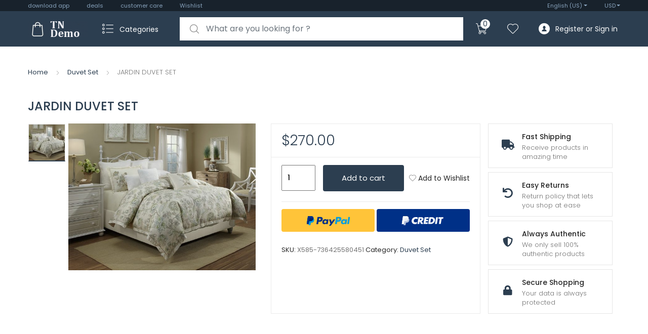

--- FILE ---
content_type: text/html; charset=UTF-8
request_url: https://veratex.turnkeynation.com/product/jardin-duvet-set-2/
body_size: 23491
content:
<!DOCTYPE html>
<html lang="en-US">
<head>
<meta charset="UTF-8">
<meta name="viewport" content="width=device-width, initial-scale=1, shrink-to-fit=no">
<link rel="profile" href="http://gmpg.org/xfn/11">
<link rel="pingback" href="https://veratex.turnkeynation.com/xmlrpc.php">

				<script>document.documentElement.className = document.documentElement.className + ' yes-js js_active js'</script>
			<title>JARDIN DUVET SET &#8211; TurnkeyNation Demo</title>
<script>window._wca = window._wca || [];</script>
<link rel='dns-prefetch' href='//s0.wp.com' />
<link rel='dns-prefetch' href='//secure.gravatar.com' />
<link rel='dns-prefetch' href='//stats.wp.com' />
<link rel='dns-prefetch' href='//fonts.googleapis.com' />
<link rel='dns-prefetch' href='//s.w.org' />
<link rel="alternate" type="application/rss+xml" title="TurnkeyNation Demo &raquo; Feed" href="https://veratex.turnkeynation.com/feed/" />
<link rel="alternate" type="application/rss+xml" title="TurnkeyNation Demo &raquo; Comments Feed" href="https://veratex.turnkeynation.com/comments/feed/" />
<link rel="alternate" type="application/rss+xml" title="TurnkeyNation Demo &raquo; JARDIN DUVET SET Comments Feed" href="https://veratex.turnkeynation.com/product/jardin-duvet-set-2/feed/" />
		<script type="text/javascript">
			window._wpemojiSettings = {"baseUrl":"https:\/\/s.w.org\/images\/core\/emoji\/12.0.0-1\/72x72\/","ext":".png","svgUrl":"https:\/\/s.w.org\/images\/core\/emoji\/12.0.0-1\/svg\/","svgExt":".svg","source":{"concatemoji":"https:\/\/veratex.turnkeynation.com\/wp-includes\/js\/wp-emoji-release.min.js?ver=5.3.20"}};
			!function(e,a,t){var n,r,o,i=a.createElement("canvas"),p=i.getContext&&i.getContext("2d");function s(e,t){var a=String.fromCharCode;p.clearRect(0,0,i.width,i.height),p.fillText(a.apply(this,e),0,0);e=i.toDataURL();return p.clearRect(0,0,i.width,i.height),p.fillText(a.apply(this,t),0,0),e===i.toDataURL()}function c(e){var t=a.createElement("script");t.src=e,t.defer=t.type="text/javascript",a.getElementsByTagName("head")[0].appendChild(t)}for(o=Array("flag","emoji"),t.supports={everything:!0,everythingExceptFlag:!0},r=0;r<o.length;r++)t.supports[o[r]]=function(e){if(!p||!p.fillText)return!1;switch(p.textBaseline="top",p.font="600 32px Arial",e){case"flag":return s([127987,65039,8205,9895,65039],[127987,65039,8203,9895,65039])?!1:!s([55356,56826,55356,56819],[55356,56826,8203,55356,56819])&&!s([55356,57332,56128,56423,56128,56418,56128,56421,56128,56430,56128,56423,56128,56447],[55356,57332,8203,56128,56423,8203,56128,56418,8203,56128,56421,8203,56128,56430,8203,56128,56423,8203,56128,56447]);case"emoji":return!s([55357,56424,55356,57342,8205,55358,56605,8205,55357,56424,55356,57340],[55357,56424,55356,57342,8203,55358,56605,8203,55357,56424,55356,57340])}return!1}(o[r]),t.supports.everything=t.supports.everything&&t.supports[o[r]],"flag"!==o[r]&&(t.supports.everythingExceptFlag=t.supports.everythingExceptFlag&&t.supports[o[r]]);t.supports.everythingExceptFlag=t.supports.everythingExceptFlag&&!t.supports.flag,t.DOMReady=!1,t.readyCallback=function(){t.DOMReady=!0},t.supports.everything||(n=function(){t.readyCallback()},a.addEventListener?(a.addEventListener("DOMContentLoaded",n,!1),e.addEventListener("load",n,!1)):(e.attachEvent("onload",n),a.attachEvent("onreadystatechange",function(){"complete"===a.readyState&&t.readyCallback()})),(n=t.source||{}).concatemoji?c(n.concatemoji):n.wpemoji&&n.twemoji&&(c(n.twemoji),c(n.wpemoji)))}(window,document,window._wpemojiSettings);
		</script>
		<style type="text/css">
img.wp-smiley,
img.emoji {
	display: inline !important;
	border: none !important;
	box-shadow: none !important;
	height: 1em !important;
	width: 1em !important;
	margin: 0 .07em !important;
	vertical-align: -0.1em !important;
	background: none !important;
	padding: 0 !important;
}
</style>
	<link rel='stylesheet' id='wp-block-library-css'  href='https://veratex.turnkeynation.com/wp-includes/css/dist/block-library/style.min.css?ver=5.3.20' type='text/css' media='all' />
<link rel='stylesheet' id='wc-block-style-css'  href='https://veratex.turnkeynation.com/wp-content/plugins/woocommerce/packages/woocommerce-blocks/build/style.css?ver=2.4.5' type='text/css' media='all' />
<link rel='stylesheet' id='jquery-selectBox-css'  href='https://veratex.turnkeynation.com/wp-content/plugins/yith-woocommerce-wishlist/assets/css/jquery.selectBox.css?ver=1.2.0' type='text/css' media='all' />
<link rel='stylesheet' id='yith-wcwl-font-awesome-css'  href='https://veratex.turnkeynation.com/wp-content/plugins/yith-woocommerce-wishlist/assets/css/font-awesome.min.css?ver=4.7.0' type='text/css' media='all' />
<link rel='stylesheet' id='yith-wcwl-main-css'  href='https://veratex.turnkeynation.com/wp-content/plugins/yith-woocommerce-wishlist/assets/css/style.css?ver=3.0.2' type='text/css' media='all' />
<link rel='stylesheet' id='contact-form-7-css'  href='https://veratex.turnkeynation.com/wp-content/plugins/contact-form-7/includes/css/styles.css?ver=5.1.6' type='text/css' media='all' />
<link rel='stylesheet' id='mas-wc-brands-style-css'  href='https://veratex.turnkeynation.com/wp-content/plugins/mas-woocommerce-brands/assets/css/style.css?ver=1.0.0' type='text/css' media='all' />
<link rel='stylesheet' id='rs-plugin-settings-css'  href='https://veratex.turnkeynation.com/wp-content/plugins/revslider/public/assets/css/settings.css?ver=5.4.8' type='text/css' media='all' />
<style id='rs-plugin-settings-inline-css' type='text/css'>
#rs-demo-id {}
</style>
<link rel='stylesheet' id='photoswipe-css'  href='https://veratex.turnkeynation.com/wp-content/plugins/woocommerce/assets/css/photoswipe/photoswipe.css?ver=3.8.1' type='text/css' media='all' />
<link rel='stylesheet' id='photoswipe-default-skin-css'  href='https://veratex.turnkeynation.com/wp-content/plugins/woocommerce/assets/css/photoswipe/default-skin/default-skin.css?ver=3.8.1' type='text/css' media='all' />
<style id='woocommerce-inline-inline-css' type='text/css'>
.woocommerce form .form-row .required { visibility: visible; }
</style>
<link rel='stylesheet' id='wc-gateway-ppec-frontend-css'  href='https://veratex.turnkeynation.com/wp-content/plugins/woocommerce-gateway-paypal-express-checkout/assets/css/wc-gateway-ppec-frontend.css?ver=5.3.20' type='text/css' media='all' />
<link rel='stylesheet' id='woocommerce_prettyPhoto_css-css'  href='//veratex.turnkeynation.com/wp-content/plugins/woocommerce/assets/css/prettyPhoto.css?ver=5.3.20' type='text/css' media='all' />
<link rel='stylesheet' id='tokoo-style-css'  href='https://veratex.turnkeynation.com/wp-content/themes/tokoo/style.css?ver=1.0.1' type='text/css' media='all' />
<link rel='stylesheet' id='tokoo-color-css'  href='https://veratex.turnkeynation.com/wp-content/themes/tokoo/assets/css/colors/midnightblue.css?ver=1.0.1' type='text/css' media='all' />
<link rel='stylesheet' id='tokoo-fonts-css'  href='https://fonts.googleapis.com/css?family=Poppins:300,400,500,600&#038;subset=latin%2Clatin-ext' type='text/css' media='all' />
<link rel='stylesheet' id='tokoo-fontawesome-css'  href='https://veratex.turnkeynation.com/wp-content/themes/tokoo/assets/css/fontawesome-all.css?ver=1.0.1' type='text/css' media='all' />
<link rel='stylesheet' id='tokoo-flaticon-css'  href='https://veratex.turnkeynation.com/wp-content/themes/tokoo/assets/css/flaticon.css?ver=1.0.1' type='text/css' media='all' />
<link rel='stylesheet' id='tokoo-woocommerce-style-css'  href='https://veratex.turnkeynation.com/wp-content/themes/tokoo/assets/css/woocommerce.css?ver=1.0.1' type='text/css' media='all' />
<link rel='stylesheet' id='tokoo-child-style-css'  href='https://veratex.turnkeynation.com/wp-content/themes/tokoo-child/style.css?ver=1.0.1' type='text/css' media='all' />
<link rel='stylesheet' id='kc-general-css'  href='https://veratex.turnkeynation.com/wp-content/plugins/kingcomposer/assets/frontend/css/kingcomposer.min.css?ver=2.9' type='text/css' media='all' />
<link rel='stylesheet' id='kc-animate-css'  href='https://veratex.turnkeynation.com/wp-content/plugins/kingcomposer/assets/css/animate.css?ver=2.9' type='text/css' media='all' />
<link rel='stylesheet' id='kc-icon-1-css'  href='https://veratex.turnkeynation.com/wp-content/plugins/kingcomposer/assets/css/icons.css?ver=2.9' type='text/css' media='all' />
<link rel='stylesheet' id='jetpack_css-css'  href='https://veratex.turnkeynation.com/wp-content/plugins/jetpack/css/jetpack.css?ver=8.0.3' type='text/css' media='all' />
<script type='text/javascript' src='https://veratex.turnkeynation.com/wp-includes/js/jquery/jquery.js?ver=1.12.4-wp'></script>
<script type='text/javascript' src='https://veratex.turnkeynation.com/wp-includes/js/jquery/jquery-migrate.min.js?ver=1.4.1'></script>
<script type='text/javascript' src='https://veratex.turnkeynation.com/wp-content/plugins/revslider/public/assets/js/jquery.themepunch.tools.min.js?ver=5.4.8'></script>
<script type='text/javascript' src='https://veratex.turnkeynation.com/wp-content/plugins/revslider/public/assets/js/jquery.themepunch.revolution.min.js?ver=5.4.8'></script>
<script async type='text/javascript' src='https://stats.wp.com/s-202604.js'></script>
<link rel='https://api.w.org/' href='https://veratex.turnkeynation.com/wp-json/' />
<link rel="EditURI" type="application/rsd+xml" title="RSD" href="https://veratex.turnkeynation.com/xmlrpc.php?rsd" />
<link rel="wlwmanifest" type="application/wlwmanifest+xml" href="https://veratex.turnkeynation.com/wp-includes/wlwmanifest.xml" /> 
<meta name="generator" content="WordPress 5.3.20" />
<meta name="generator" content="WooCommerce 3.8.1" />
<link rel="canonical" href="https://veratex.turnkeynation.com/product/jardin-duvet-set-2/" />
<link rel="alternate" type="application/json+oembed" href="https://veratex.turnkeynation.com/wp-json/oembed/1.0/embed?url=https%3A%2F%2Fveratex.turnkeynation.com%2Fproduct%2Fjardin-duvet-set-2%2F" />
<link rel="alternate" type="text/xml+oembed" href="https://veratex.turnkeynation.com/wp-json/oembed/1.0/embed?url=https%3A%2F%2Fveratex.turnkeynation.com%2Fproduct%2Fjardin-duvet-set-2%2F&#038;format=xml" />
<script type="text/javascript">var kc_script_data={ajax_url:"https://veratex.turnkeynation.com/wp-admin/admin-ajax.php"}</script><meta name="referrer" content="always"/>
<link rel='dns-prefetch' href='//v0.wordpress.com'/>
<style type='text/css'>img#wpstats{display:none}</style>	<noscript><style>.woocommerce-product-gallery{ opacity: 1 !important; }</style></noscript>
	<meta name="generator" content="Powered by Slider Revolution 5.4.8 - responsive, Mobile-Friendly Slider Plugin for WordPress with comfortable drag and drop interface." />

<!-- Jetpack Open Graph Tags -->
<meta property="og:type" content="article" />
<meta property="og:title" content="JARDIN DUVET SET" />
<meta property="og:url" content="https://veratex.turnkeynation.com/product/jardin-duvet-set-2/" />
<meta property="og:description" content="Color: SAGEThe Jardin 3 piece Duvet Set is 100% Linen, this gorgeous ensemble features a beauitful floral print. The backing of the duvet cover is 100% cotton both duvet cover and shams feature a h…" />
<meta property="article:published_time" content="2018-09-24T14:04:19+00:00" />
<meta property="article:modified_time" content="2018-09-24T14:04:19+00:00" />
<meta property="og:site_name" content="TurnkeyNation Demo" />
<meta property="og:image" content="https://veratex.turnkeynation.com/wp-content/uploads/2018/09/736425580451.jpg" />
<meta property="og:image:width" content="1008" />
<meta property="og:image:height" content="792" />
<meta property="og:locale" content="en_US" />
<meta name="twitter:text:title" content="JARDIN DUVET SET" />
<meta name="twitter:image" content="https://veratex.turnkeynation.com/wp-content/uploads/2018/09/736425580451.jpg?w=640" />
<meta name="twitter:card" content="summary_large_image" />

<!-- End Jetpack Open Graph Tags -->
<script type="text/javascript">function setREVStartSize(e){									
						try{ e.c=jQuery(e.c);var i=jQuery(window).width(),t=9999,r=0,n=0,l=0,f=0,s=0,h=0;
							if(e.responsiveLevels&&(jQuery.each(e.responsiveLevels,function(e,f){f>i&&(t=r=f,l=e),i>f&&f>r&&(r=f,n=e)}),t>r&&(l=n)),f=e.gridheight[l]||e.gridheight[0]||e.gridheight,s=e.gridwidth[l]||e.gridwidth[0]||e.gridwidth,h=i/s,h=h>1?1:h,f=Math.round(h*f),"fullscreen"==e.sliderLayout){var u=(e.c.width(),jQuery(window).height());if(void 0!=e.fullScreenOffsetContainer){var c=e.fullScreenOffsetContainer.split(",");if (c) jQuery.each(c,function(e,i){u=jQuery(i).length>0?u-jQuery(i).outerHeight(!0):u}),e.fullScreenOffset.split("%").length>1&&void 0!=e.fullScreenOffset&&e.fullScreenOffset.length>0?u-=jQuery(window).height()*parseInt(e.fullScreenOffset,0)/100:void 0!=e.fullScreenOffset&&e.fullScreenOffset.length>0&&(u-=parseInt(e.fullScreenOffset,0))}f=u}else void 0!=e.minHeight&&f<e.minHeight&&(f=e.minHeight);e.c.closest(".rev_slider_wrapper").css({height:f})					
						}catch(d){console.log("Failure at Presize of Slider:"+d)}						
					};</script>
</head>
<body class="product-template-default single single-product postid-2353 wp-custom-logo theme-tokoo kc-css-system woocommerce woocommerce-page woocommerce-no-js redux-active  woocommerce-active elementor-default">
<div id="page" class="hfeed site">
       
    <header class="site-header header-v1">
        <div class="desktop-only">
                    <div class="top-bar">
            <div class="container">
                <div class="top-bar-inner"><ul id="menu-top-bar-left" class="top-bar-nav top-bar-left"><li id="menu-item-648" class="menu-item menu-item-type-custom menu-item-object-custom menu-item-648"><a href="#">download app</a></li>
<li id="menu-item-649" class="menu-item menu-item-type-custom menu-item-object-custom menu-item-649"><a href="#">deals</a></li>
<li id="menu-item-650" class="menu-item menu-item-type-custom menu-item-object-custom menu-item-650"><a href="#">customer care</a></li>
<li id="menu-item-1498" class="menu-item menu-item-type-post_type menu-item-object-page menu-item-1498"><a href="https://veratex.turnkeynation.com/wishlist/">Wishlist</a></li>
</ul><ul id="menu-top-bar-right" class="top-bar-nav top-bar-right"><li id="menu-item-640" class="menu-item menu-item-type-custom menu-item-object-custom menu-item-has-children menu-item-640"><a href="#">English (US)</a>
<ul class="sub-menu">
	<li id="menu-item-645" class="menu-item menu-item-type-custom menu-item-object-custom menu-item-645"><a href="#">Tamil</a></li>
	<li id="menu-item-646" class="menu-item menu-item-type-custom menu-item-object-custom menu-item-646"><a href="#">Spanish</a></li>
	<li id="menu-item-647" class="menu-item menu-item-type-custom menu-item-object-custom menu-item-647"><a href="#">German</a></li>
</ul>
</li>
<li id="menu-item-641" class="menu-item menu-item-type-custom menu-item-object-custom menu-item-has-children menu-item-641"><a href="#">USD</a>
<ul class="sub-menu">
	<li id="menu-item-642" class="menu-item menu-item-type-custom menu-item-object-custom menu-item-642"><a href="#">AUD</a></li>
	<li id="menu-item-643" class="menu-item menu-item-type-custom menu-item-object-custom menu-item-643"><a href="#">INR</a></li>
	<li id="menu-item-644" class="menu-item menu-item-type-custom menu-item-object-custom menu-item-644"><a href="#">AED</a></li>
</ul>
</li>
</ul></div>
            </div>
        </div>
        <div class="masthead masthead-v1">
            <div class="container">
                <div class="masthead-inner">
                <div class="header-logo-area">
            <div class="header-logo-area-inner">        <div class="site-branding"><a href="https://veratex.turnkeynation.com/" class="custom-logo-link" rel="home"><img width="118" height="31" src="https://veratex.turnkeynation.com/wp-content/uploads/2018/10/cropped-tokoo-logo.png" class="custom-logo" alt="TurnkeyNation Demo" /></a>        </div>
        <div class="departments-menu">
            <div class="dropdown">
                <a href="https://veratex.turnkeynation.com/shop/" class="departments-menu-title">
                    <i class="departments-menu-icon flaticon-list"></i>
                    <span>Categories<i class="departments-menu-icon "></i></span>
                </a>
                <ul id="menu-test" class="dropdown-menu yamm"><li id="menu-item-2371" class="menu-item menu-item-type-taxonomy menu-item-object-product_cat menu-item-2371"><a href="https://veratex.turnkeynation.com/product-category/boudoir-pillow/">Boudoir Pillow</a></li>
<li id="menu-item-2372" class="menu-item menu-item-type-taxonomy menu-item-object-product_cat menu-item-2372"><a href="https://veratex.turnkeynation.com/product-category/comforters/">Comforters</a></li>
<li id="menu-item-2373" class="menu-item menu-item-type-taxonomy menu-item-object-product_cat menu-item-2373"><a href="https://veratex.turnkeynation.com/product-category/coverlet/">Coverlet</a></li>
<li id="menu-item-2374" class="menu-item menu-item-type-taxonomy menu-item-object-product_cat current-product-ancestor current-menu-parent current-product-parent menu-item-2374"><a href="https://veratex.turnkeynation.com/product-category/duvet-set/">Duvet Set</a></li>
<li id="menu-item-2375" class="menu-item menu-item-type-taxonomy menu-item-object-product_cat menu-item-2375"><a href="https://veratex.turnkeynation.com/product-category/euro-pillow/">Euro Pillow</a></li>
<li id="menu-item-2376" class="menu-item menu-item-type-taxonomy menu-item-object-product_cat menu-item-2376"><a href="https://veratex.turnkeynation.com/product-category/huys-bed-ruffle/">Huys Bed Ruffle</a></li>
<li id="menu-item-2377" class="menu-item menu-item-type-taxonomy menu-item-object-product_cat menu-item-2377"><a href="https://veratex.turnkeynation.com/product-category/lotion-dispenser-other/">Lotion Dispenser Other</a></li>
<li id="menu-item-2378" class="menu-item menu-item-type-taxonomy menu-item-object-product_cat menu-item-2378"><a href="https://veratex.turnkeynation.com/product-category/pillow/">Pillow</a></li>
<li id="menu-item-2379" class="menu-item menu-item-type-taxonomy menu-item-object-product_cat menu-item-2379"><a href="https://veratex.turnkeynation.com/product-category/pillowcase-pair/">Pillowcase Pair</a></li>
<li id="menu-item-2380" class="menu-item menu-item-type-taxonomy menu-item-object-product_cat menu-item-2380"><a href="https://veratex.turnkeynation.com/product-category/rod-pocket/">Rod Pocket</a></li>
<li id="menu-item-2381" class="menu-item menu-item-type-taxonomy menu-item-object-product_cat menu-item-2381"><a href="https://veratex.turnkeynation.com/product-category/rod-pocket-valance/">Rod Pocket Valance</a></li>
<li id="menu-item-2382" class="menu-item menu-item-type-taxonomy menu-item-object-product_cat menu-item-2382"><a href="https://veratex.turnkeynation.com/product-category/rug-bath/">Rug Bath</a></li>
<li id="menu-item-2383" class="menu-item menu-item-type-taxonomy menu-item-object-product_cat menu-item-2383"><a href="https://veratex.turnkeynation.com/product-category/sham/">Sham</a></li>
<li id="menu-item-2384" class="menu-item menu-item-type-taxonomy menu-item-object-product_cat menu-item-2384"><a href="https://veratex.turnkeynation.com/product-category/sheet-sets/">Sheet Sets</a></li>
<li id="menu-item-2385" class="menu-item menu-item-type-taxonomy menu-item-object-product_cat menu-item-2385"><a href="https://veratex.turnkeynation.com/product-category/shower-accessories/">Shower Accessories</a></li>
<li id="menu-item-2386" class="menu-item menu-item-type-taxonomy menu-item-object-product_cat menu-item-2386"><a href="https://veratex.turnkeynation.com/product-category/shower-hooks/">Shower Hooks</a></li>
<li id="menu-item-2387" class="menu-item menu-item-type-taxonomy menu-item-object-product_cat menu-item-2387"><a href="https://veratex.turnkeynation.com/product-category/sleep-over-bag/">Sleep Over Bag</a></li>
<li id="menu-item-2388" class="menu-item menu-item-type-taxonomy menu-item-object-product_cat menu-item-2388"><a href="https://veratex.turnkeynation.com/product-category/soap-dishes/">Soap Dishes</a></li>
<li id="menu-item-2389" class="menu-item menu-item-type-taxonomy menu-item-object-product_cat menu-item-2389"><a href="https://veratex.turnkeynation.com/product-category/tailored-valance/">Tailored Valance</a></li>
<li id="menu-item-2390" class="menu-item menu-item-type-taxonomy menu-item-object-product_cat menu-item-2390"><a href="https://veratex.turnkeynation.com/product-category/throw-pillow/">Throw Pillow</a></li>
<li id="menu-item-2391" class="menu-item menu-item-type-taxonomy menu-item-object-product_cat menu-item-2391"><a href="https://veratex.turnkeynation.com/product-category/toiletries/">Toiletries</a></li>
<li id="menu-item-2392" class="menu-item menu-item-type-taxonomy menu-item-object-product_cat menu-item-2392"><a href="https://veratex.turnkeynation.com/product-category/towel/">Towel</a></li>
<li id="menu-item-2393" class="menu-item menu-item-type-taxonomy menu-item-object-product_cat menu-item-2393"><a href="https://veratex.turnkeynation.com/product-category/tumbler/">Tumbler</a></li>
</ul>            </div>
        </div>            </div>
        </div><div class="header-search"><div class="widget woocommerce widget_product_search"><form role="search" method="get" class="search-form woocommerce-product-search" action="https://veratex.turnkeynation.com/">
	<label class="screen-reader-text" for="woocommerce-product-search-field-0">Search for:</label>
	<input type="search" id="woocommerce-product-search-field-0" class="search-field" placeholder="What are you looking for ?" value="" name="s" />
	<button class="search-submit" type="submit" value="Search"><i class="flaticon-magnifying-glass"></i></button>
	<input type="hidden" name="post_type" value="product" />
    </form>
</div></div><div class="header-icons"><div class="header-cart-icon header-icon">
            <div class="header-cart-icon-dropdown dropdown">
            <a class="cart-contents header-icon-link" href="https://veratex.turnkeynation.com/cart/" title="View your shopping cart">
            <i class="flaticon-shopping-cart"></i>
            <span class="count">0</span>
        </a>                <div class="header-cart-dropdown-menu dropdown-menu">
                    <div class="widget woocommerce widget_shopping_cart"><div class="widget_shopping_cart_content"></div></div>                </div>
                            </div>
        </div><div class="header-icon">
            <a href="https://veratex.turnkeynation.com/wishlist/" class="header-icon-link header-wishlist">
                <i class="flaticon-heart"></i>

                            </a>
        </div>
                <div class="header-icon">
                <ul class="header-user-account-dropdown">
                    <li class="menu-item-has-children">
                                <a href="https://veratex.turnkeynation.com/my-account/"><i class="flaticon-social"></i>Register or Sign in</a>
                <ul class="sub-menu">
                    <li class="mega-menu">
                        <div class="register-sign-in-dropdown-inner">
                            <div class="sign-in">
                                <p>Returning Customer ?</p>
                                <div class="sign-in-action"><a href="https://veratex.turnkeynation.com/my-account/" class="sign-in-button">Sign in</a></div>
                            </div>
                                                        <div class="register">
                                <p>Don&#039;t have an account ?</p>
                                <div class="register-action"><a href="https://veratex.turnkeynation.com/my-account/">Register</a></div>
                            </div>
                                                    </div>
                    </li>
                </ul>
                            </li>                </ul>
            </div>
            </div><!-- /.header-icons -->                </div>
            </div>
        </div>        </div>

                    <div class="handheld-only">
                <div class="container">
                                        <div class="handheld-header">
                                <div class="off-canvas-navigation-wrapper">
                <div class="off-canvas-navbar-toggle-buttons clearfix">
                    <button class="navbar-toggler navbar-toggle-hamburger " type="button">
                        <i class="navbar-toggler-icon"></i>
                    </button>
                    <button class="navbar-toggler navbar-toggle-close " type="button">
                        <i class="glyph-icon flaticon-close"></i>
                    </button>
                </div>
                <div class="off-canvas-navigation" id="default-oc-header">
                    <ul id="menu-primary-menu" class="nav yamm"><li id="menu-item-652" class="highlight primary-vertical-nav menu-item menu-item-type-custom menu-item-object-custom menu-item-has-children menu-item-652"><a href="#">All categories</a>
<ul class="sub-menu">
	<li id="menu-item-872" class="yamm-tfw menu-item menu-item-type-custom menu-item-object-custom menu-item-has-children menu-item-872"><a href="#"><i class="glyph-icon flaticon-clothes"></i>Women&#8217;s Clothing</a>
	<ul class="sub-menu">
		<li id="menu-item-1491" class="menu-item menu-item-type-post_type menu-item-object-static_block menu-item-1491"><div class="yamm-content"><section class="kc-elm kc-css-431031 kc_row bg-yamm-content bg-yamm-content-bottom bg-yamm-content-right"><div class="kc-row-container  kc-container"><div class="kc-wrap-columns"><div class="kc-elm kc-css-500973 kc_column kc_col-sm-12"><div class="kc-col-container"><div class="kc-elm kc-css-218601 kc_shortcode kc_single_image">

        <img src="https://veratex.turnkeynation.com/wp-content/uploads/2018/07/static-img-1.png" class="" alt="" />    </div>
</div></div></div></div></section><section class="kc-elm kc-css-890199 kc_row"><div class="kc-row-container  kc-container"><div class="kc-wrap-columns"><div class="kc-elm kc-css-103535 kc_col-sm-6 kc_column kc_col-sm-6"><div class="kc-col-container"><div class="widget widget_nav_menu kc-elm kc-css-616656"><div class="menu-statick-block-menu-1-container"><ul id="menu-statick-block-menu-1" class="menu"><li id="menu-item-1466" class="nav-title menu-item menu-item-type-custom menu-item-object-custom menu-item-1466"><a href="#">Top Brands</a></li>
<li id="menu-item-1467" class="menu-item menu-item-type-custom menu-item-object-custom menu-item-1467"><a href="#">Clothing</a></li>
<li id="menu-item-1468" class="menu-item menu-item-type-custom menu-item-object-custom menu-item-1468"><a href="#">Western Wear</a></li>
<li id="menu-item-1469" class="menu-item menu-item-type-custom menu-item-object-custom menu-item-1469"><a href="#">Ethnic Wear</a></li>
<li id="menu-item-1470" class="menu-item menu-item-type-custom menu-item-object-custom menu-item-1470"><a href="#">Lingerie &#038; Nightwear</a></li>
<li id="menu-item-1471" class="menu-item menu-item-type-custom menu-item-object-custom menu-item-1471"><a href="#">Watches</a></li>
<li id="menu-item-1475" class="menu-item menu-item-type-custom menu-item-object-custom menu-item-1475"><a href="#">Handbags &#038; Clutches</a></li>
<li id="menu-item-1476" class="menu-item menu-item-type-custom menu-item-object-custom menu-item-1476"><a href="#">Gold &#038; Diamond Jewellery</a></li>
<li id="menu-item-1477" class="menu-item menu-item-type-custom menu-item-object-custom menu-item-1477"><a href="#">Fashion Jewellery</a></li>
</ul></div></div></div></div><div class="kc-elm kc-css-866296 kc_col-sm-6 kc_column kc_col-sm-6"><div class="kc-col-container"><div class="widget widget_nav_menu kc-elm kc-css-720635"><div class="menu-statick-block-menu-2-container"><ul id="menu-statick-block-menu-2" class="menu"><li id="menu-item-1483" class="nav-title menu-item menu-item-type-custom menu-item-object-custom menu-item-1483"><a href="#">Women&#8217;s Fashion</a></li>
<li id="menu-item-1484" class="menu-item menu-item-type-custom menu-item-object-custom menu-item-1484"><a href="#">Shoes</a></li>
<li id="menu-item-1485" class="menu-item menu-item-type-custom menu-item-object-custom menu-item-1485"><a href="#">Fashion Sandals</a></li>
<li id="menu-item-1486" class="menu-item menu-item-type-custom menu-item-object-custom menu-item-1486"><a href="#">Ballerinas</a></li>
<li id="menu-item-1487" class="menu-item menu-item-type-custom menu-item-object-custom menu-item-1487"><a href="#">Sportswear</a></li>
</ul></div></div></div></div></div></div></section></div></li>
	</ul>
</li>
	<li id="menu-item-873" class="yamm-tfw menu-item menu-item-type-custom menu-item-object-custom menu-item-has-children menu-item-873"><a href="#"><i class="glyph-icon flaticon-fashion"></i>Men&#8217;s Clothing</a>
	<ul class="sub-menu">
		<li id="menu-item-871" class="menu-item menu-item-type-post_type menu-item-object-static_block menu-item-871"><div class="yamm-content"><section class="kc-elm kc-css-816013 kc_row bg-yamm-content bg-yamm-content-bottom bg-yamm-content-right"><div class="kc-row-container  kc-container"><div class="kc-wrap-columns"><div class="kc-elm kc-css-403952 kc_column kc_col-sm-12"><div class="kc-col-container"><div class="kc-elm kc-css-40068 kc_shortcode kc_single_image">

        <img src="https://veratex.turnkeynation.com/wp-content/uploads/2018/07/static-img-1.png" class="" alt="" />    </div>
</div></div></div></div></section><section class="kc-elm kc-css-943103 kc_row"><div class="kc-row-container  kc-container"><div class="kc-wrap-columns"><div class="kc-elm kc-css-817379 kc_col-sm-6 kc_column kc_col-sm-6"><div class="kc-col-container"><div class="kc-elm kc-css-178170 kc_text_block"><ul>
<li class="nav-title"><a href="#">Sports</a></li>
<li><a href="#">Cricket</a></li>
<li><a href="#">Badminton</a></li>
<li><a href="#">Cycling</a></li>
<li><a href="#">Football</a></li>
<li><a href="#">Running</a></li>
<li><a href="#">Camping & Hiking</a></li>
<li class="nav-divider"></li>
<li><a href="#"><span class="nav-text">Suitcases & Trolley Bags</span><span class="nav-subtext">Discover more products</span></a></li>
</ul>
</div></div></div><div class="kc-elm kc-css-258118 kc_col-sm-6 kc_column kc_col-sm-6"><div class="kc-col-container"><div class="kc-elm kc-css-9287 kc_text_block"><ul>
<li class="nav-title">Fitness Accessories</li>
<li><a href="#">Yoga</a></li>
<li><a href="#">Strength Training</a></li>
<li><a href="#">Cardio Equipment</a></li>
<li><a href="#">Fitness</a></li>
</ul>
</div></div></div></div></div></section></div></li>
	</ul>
</li>
	<li id="menu-item-1314" class="yamm-tfw menu-item menu-item-type-custom menu-item-object-custom menu-item-has-children menu-item-1314"><a href="#"><i class="glyph-icon flaticon-photo-camera"></i>Consumer Electronics</a>
	<ul class="sub-menu">
		<li id="menu-item-1324" class="menu-item menu-item-type-post_type menu-item-object-static_block menu-item-1324"><div class="yamm-content"><section class="kc-elm kc-css-795760 kc_row bg-yamm-content bg-yamm-content-bottom bg-yamm-content-right"><div class="kc-row-container  kc-container"><div class="kc-wrap-columns"><div class="kc-elm kc-css-666338 kc_column kc_col-sm-12"><div class="kc-col-container"><div class="kc-elm kc-css-452486 kc_shortcode kc_single_image">

        <img src="https://veratex.turnkeynation.com/wp-content/uploads/2018/07/static-img-1.png" class="" alt="" />    </div>
</div></div></div></div></section><section class="kc-elm kc-css-124340 kc_row"><div class="kc-row-container  kc-container"><div class="kc-wrap-columns"><div class="kc-elm kc-css-922295 kc_col-sm-6 kc_column kc_col-sm-6"><div class="kc-col-container"><div class="kc-elm kc-css-489332 kc_text_block"><ul>
<li class="nav-title"><a href="#">Phones</a></li>
<li><a href="#">All Mobile Accessories</a></li>
<li><a href="#">Cases & Covers</a></li>
<li><a href="#">Screen Protectors</a></li>
<li><a href="#">Power Banks</a></li>
<li><a href="#">All Certified Refurbished</a></li>
<li><a href="#">Tablets</a></li>
<li><a href="#">Wearable Devices</a></li>
<li><a href="#">Smart Home</a></li>
<li class="nav-divider"></li>
<li><a href="#"><span class="nav-text">Office Supplies & Stationery</span><span class="nav-subtext">Discover more products</span></a></li>
</ul>
</div></div></div><div class="kc-elm kc-css-463653 kc_col-sm-6 kc_column kc_col-sm-6"><div class="kc-col-container"><div class="kc-elm kc-css-809950 kc_text_block"><ul>
<li class="nav-title">All Computers & Accessories</li>
<li><a href="#">Laptops</a></li>
<li><a href="#">Drives & Storage</a></li>
<li><a href="#">Printers & Ink</a></li>
<li><a href="#">Networking Devices</a></li>
</ul>
</div></div></div></div></div></section></div></li>
	</ul>
</li>
	<li id="menu-item-1315" class="yamm-tfw menu-item menu-item-type-custom menu-item-object-custom menu-item-has-children menu-item-1315"><a href="#"><i class="glyph-icon flaticon-night-stand"></i>Home Living &#038; Furniture</a>
	<ul class="sub-menu">
		<li id="menu-item-1325" class="menu-item menu-item-type-post_type menu-item-object-static_block menu-item-1325"><div class="yamm-content"><section class="kc-elm kc-css-48345 kc_row bg-yamm-content bg-yamm-content-bottom bg-yamm-content-right"><div class="kc-row-container  kc-container"><div class="kc-wrap-columns"><div class="kc-elm kc-css-417167 kc_column kc_col-sm-12"><div class="kc-col-container"><div class="kc-elm kc-css-445395 kc_shortcode kc_single_image">

        <img src="https://veratex.turnkeynation.com/wp-content/uploads/2018/07/static-img-1.png" class="" alt="" />    </div>
</div></div></div></div></section><section class="kc-elm kc-css-70511 kc_row"><div class="kc-row-container  kc-container"><div class="kc-wrap-columns"><div class="kc-elm kc-css-634691 kc_col-sm-6 kc_column kc_col-sm-6"><div class="kc-col-container"><div class="kc-elm kc-css-962840 kc_text_block"><ul>
<li class="nav-title"><a href="#">Furniture</a></li>
<li><a href="#">Kitchen & Dining</a></li>
<li><a href="#">Kitchen Storage & Containers</a></li>
<li><a href="#">Fine Art</a></li>
<li><a href="#">Home Furnishing</a></li>
<li><a href="#">Bedroom Linen</a></li>
<li><a href="#">Home Decor</a></li>
</ul>
</div></div></div><div class="kc-elm kc-css-865931 kc_col-sm-6 kc_column kc_col-sm-6"><div class="kc-col-container"><div class="kc-elm kc-css-679859 kc_text_block"><ul>
<li class="nav-title">Sewing & Craft Supplies</li>
<li><a href="#">All Home & Kitchen</a></li>
<li><a href="#">Shop by Room</a></li>
<li><a href="#">Home & Kitchen Deals</a></li>
<li><a href="#">All Pet Supplies</a></li>
</ul>
</div></div></div></div></div></section></div></li>
	</ul>
</li>
	<li id="menu-item-1316" class="yamm-tfw menu-item menu-item-type-custom menu-item-object-custom menu-item-has-children menu-item-1316"><a href="#"><i class="glyph-icon flaticon-luxury"></i>Jewelry &#038; Watches</a>
	<ul class="sub-menu">
		<li id="menu-item-1326" class="menu-item menu-item-type-post_type menu-item-object-static_block menu-item-1326"><div class="yamm-content"><section class="kc-elm kc-css-159449 kc_row bg-yamm-content bg-yamm-content-bottom bg-yamm-content-right"><div class="kc-row-container  kc-container"><div class="kc-wrap-columns"><div class="kc-elm kc-css-967406 kc_column kc_col-sm-12"><div class="kc-col-container"><div class="kc-elm kc-css-353945 kc_shortcode kc_single_image">

        <img src="https://veratex.turnkeynation.com/wp-content/uploads/2018/07/static-img-1.png" class="" alt="" />    </div>
</div></div></div></div></section><section class="kc-elm kc-css-683062 kc_row"><div class="kc-row-container  kc-container"><div class="kc-wrap-columns"><div class="kc-elm kc-css-126780 kc_col-sm-6 kc_column kc_col-sm-6"><div class="kc-col-container"><div class="kc-elm kc-css-97402 kc_text_block"><ul>
<li class="nav-title"><a href="#">Fashion Jewellery</a></li>
<li><a href="#">Necklaces & Pendants</a></li>
<li><a href="#">Earrings</a></li>
<li><a href="#">Rings</a></li>
<li><a href="#">Bangles & Bracelets</a></li>
<li><a href="#">Jewellery Sets</a></li>
<li><a href="#">All Fashion Jewellery</a></li>
<li><a href="#">Traditional Imitation Jewellery</a></li>
<li><a href="#">All Fashion Jewellery</a></li>
</ul>
</div></div></div><div class="kc-elm kc-css-667745 kc_col-sm-6 kc_column kc_col-sm-6"><div class="kc-col-container"><div class="kc-elm kc-css-267858 kc_text_block"><ul>
<li class="nav-title">Special Stores</li>
<li><a href="#">Men&#039;s Jewellery</a></li>
<li><a href="#">Designer Jewellery</a></li>
<li><a href="#">Jewellery Gift Store</a></li>
<li><a href="#">Sales & Deals</a></li>
<li><a href="#">Silver Store</a></li>
</ul>
</div></div></div></div></div></section></div></li>
	</ul>
</li>
	<li id="menu-item-1317" class="yamm-tfw menu-item menu-item-type-custom menu-item-object-custom menu-item-has-children menu-item-1317"><a href="#"><i class="glyph-icon flaticon-iphone"></i>Phones &#038; Accessories</a>
	<ul class="sub-menu">
		<li id="menu-item-1327" class="menu-item menu-item-type-post_type menu-item-object-static_block menu-item-1327"><div class="yamm-content"><section class="kc-elm kc-css-767737 kc_row bg-yamm-content bg-yamm-content-bottom bg-yamm-content-right"><div class="kc-row-container  kc-container"><div class="kc-wrap-columns"><div class="kc-elm kc-css-11128 kc_column kc_col-sm-12"><div class="kc-col-container"><div class="kc-elm kc-css-896742 kc_shortcode kc_single_image">

        <img src="https://veratex.turnkeynation.com/wp-content/uploads/2018/07/static-img-1.png" class="" alt="" />    </div>
</div></div></div></div></section><section class="kc-elm kc-css-280184 kc_row"><div class="kc-row-container  kc-container"><div class="kc-wrap-columns"><div class="kc-elm kc-css-681786 kc_col-sm-6 kc_column kc_col-sm-6"><div class="kc-col-container"><div class="kc-elm kc-css-452861 kc_text_block"><ul>
<li class="nav-title"><a href="#">Mobile Accessories</a></li>
<li><a href="#">Mobile Cases</a></li>
<li><a href="#">Headphones & Headsets</a></li>
<li><a href="#">Power Banks</a></li>
<li><a href="#">Screenguards</a></li>
<li><a href="#">Memory Cards</a></li>
<li><a href="#">Smart Headphones</a></li>
<li><a href="#">Mobile Cables</a></li>
<li><a href="#">Chargers</a></li>
<li class="nav-divider"></li>
<li><a href="#"><span class="nav-text">Mobile Holders</span><span class="nav-subtext">Discover more products</span></a></li>
</ul>
</div></div></div><div class="kc-elm kc-css-37882 kc_col-sm-6 kc_column kc_col-sm-6"><div class="kc-col-container"><div class="kc-elm kc-css-334116 kc_text_block"><ul>
<li class="nav-title">Smart Tech</li>
<li><a href="#">Smart Wearable Tech</a></li>
<li><a href="#">Smart Watches</a></li>
<li><a href="#">Smart Glasses</a></li>
<li><a href="#">Smart Bands</a></li>
</ul>
</div></div></div></div></div></section></div></li>
	</ul>
</li>
	<li id="menu-item-1318" class="yamm-tfw menu-item menu-item-type-custom menu-item-object-custom menu-item-has-children menu-item-1318"><a href="#"><i class="glyph-icon flaticon-laptop"></i>Computer &#038; Laptops</a>
	<ul class="sub-menu">
		<li id="menu-item-1328" class="menu-item menu-item-type-post_type menu-item-object-static_block menu-item-1328"><div class="yamm-content"><section class="kc-elm kc-css-369574 kc_row bg-yamm-content bg-yamm-content-bottom bg-yamm-content-right"><div class="kc-row-container  kc-container"><div class="kc-wrap-columns"><div class="kc-elm kc-css-804660 kc_column kc_col-sm-12"><div class="kc-col-container"><div class="kc-elm kc-css-708687 kc_shortcode kc_single_image">

        <img src="https://veratex.turnkeynation.com/wp-content/uploads/2018/07/static-img-1.png" class="" alt="" />    </div>
</div></div></div></div></section><section class="kc-elm kc-css-178282 kc_row"><div class="kc-row-container  kc-container"><div class="kc-wrap-columns"><div class="kc-elm kc-css-637741 kc_col-sm-6 kc_column kc_col-sm-6"><div class="kc-col-container"><div class="kc-elm kc-css-727914 kc_text_block"><ul>
<li class="nav-title"><a href="#">Laptops</a></li>
<li><a href="#">Gaming Laptops</a></li>
<li><a href="#">Desktop PCs</a></li>
<li><a href="#">Gaming & Accessories</a></li>
<li><a href="#">Computer Accessories</a></li>
<li><a href="#">External Hard Disks</a></li>
<li><a href="#">Pendrives</a></li>
<li><a href="#">Laptop Skins & Decals</a></li>
<li><a href="#">Laptop Bags</a></li>
<li class="nav-divider"></li>
<li><a href="#"><span class="nav-text">Computer Peripherals</span><span class="nav-subtext">Discover more products</span></a></li>
</ul>
</div></div></div><div class="kc-elm kc-css-120425 kc_col-sm-6 kc_column kc_col-sm-6"><div class="kc-col-container"><div class="kc-elm kc-css-420995 kc_text_block"><ul>
<li class="nav-title">Accessories</li>
<li><a href="#">Mouse</a></li>
<li><a href="#">Keyboard</a></li>
<li><a href="#">Monitors</a></li>
<li><a href="#">Printers</a></li>
</ul>
</div></div></div></div></div></section></div></li>
	</ul>
</li>
	<li id="menu-item-1319" class="yamm-tfw menu-item menu-item-type-custom menu-item-object-custom menu-item-has-children menu-item-1319"><a href="#"><i class="glyph-icon flaticon-high-heel"></i>Shoes &#038; Bags</a>
	<ul class="sub-menu">
		<li id="menu-item-1329" class="menu-item menu-item-type-post_type menu-item-object-static_block menu-item-1329"><div class="yamm-content"><section class="kc-elm kc-css-816013 kc_row bg-yamm-content bg-yamm-content-bottom bg-yamm-content-right"><div class="kc-row-container  kc-container"><div class="kc-wrap-columns"><div class="kc-elm kc-css-403952 kc_column kc_col-sm-12"><div class="kc-col-container"><div class="kc-elm kc-css-40068 kc_shortcode kc_single_image">

        <img src="https://veratex.turnkeynation.com/wp-content/uploads/2018/07/static-img-1.png" class="" alt="" />    </div>
</div></div></div></div></section><section class="kc-elm kc-css-943103 kc_row"><div class="kc-row-container  kc-container"><div class="kc-wrap-columns"><div class="kc-elm kc-css-817379 kc_col-sm-6 kc_column kc_col-sm-6"><div class="kc-col-container"><div class="kc-elm kc-css-178170 kc_text_block"><ul>
<li class="nav-title"><a href="#">Sports</a></li>
<li><a href="#">Cricket</a></li>
<li><a href="#">Badminton</a></li>
<li><a href="#">Cycling</a></li>
<li><a href="#">Football</a></li>
<li><a href="#">Running</a></li>
<li><a href="#">Camping & Hiking</a></li>
<li class="nav-divider"></li>
<li><a href="#"><span class="nav-text">Suitcases & Trolley Bags</span><span class="nav-subtext">Discover more products</span></a></li>
</ul>
</div></div></div><div class="kc-elm kc-css-258118 kc_col-sm-6 kc_column kc_col-sm-6"><div class="kc-col-container"><div class="kc-elm kc-css-9287 kc_text_block"><ul>
<li class="nav-title">Fitness Accessories</li>
<li><a href="#">Yoga</a></li>
<li><a href="#">Strength Training</a></li>
<li><a href="#">Cardio Equipment</a></li>
<li><a href="#">Fitness</a></li>
</ul>
</div></div></div></div></div></section></div></li>
	</ul>
</li>
	<li id="menu-item-1320" class="yamm-tfw menu-item menu-item-type-custom menu-item-object-custom menu-item-has-children menu-item-1320"><a href="#"><i class="glyph-icon flaticon-milk"></i>Baby, Kids &#038; Toys</a>
	<ul class="sub-menu">
		<li id="menu-item-1330" class="menu-item menu-item-type-post_type menu-item-object-static_block menu-item-1330"><div class="yamm-content"><section class="kc-elm kc-css-675843 kc_row bg-yamm-content bg-yamm-content-bottom bg-yamm-content-right"><div class="kc-row-container  kc-container"><div class="kc-wrap-columns"><div class="kc-elm kc-css-584227 kc_column kc_col-sm-12"><div class="kc-col-container"><div class="kc-elm kc-css-498777 kc_shortcode kc_single_image">

        <img src="https://veratex.turnkeynation.com/wp-content/uploads/2018/07/static-img-1.png" class="" alt="" />    </div>
</div></div></div></div></section><section class="kc-elm kc-css-991833 kc_row"><div class="kc-row-container  kc-container"><div class="kc-wrap-columns"><div class="kc-elm kc-css-302442 kc_col-sm-6 kc_column kc_col-sm-6"><div class="kc-col-container"><div class="kc-elm kc-css-131081 kc_text_block"><ul>
<li class="nav-title"><a href="#">Kids</a></li>
<li><a href="#">Toys & Games</a></li>
<li><a href="#">Baby Products</a></li>
<li><a href="#">Diapers</a></li>
<li><a href="#">Baby Wish List</a></li>
<li><a href="#">Toys Gifting Store</a></li>
<li><a href="#">Toys Store</a></li>
<li><a href="#">Baby Bath, Skin & Grooming</a></li>
<li><a href="#">Strollers & Prams</a></li>
<li class="nav-divider"></li>
<li><a href="#"><span class="nav-text">Nursing & Feeding</span><span class="nav-subtext">Discover more products</span></a></li>
</ul>
</div></div></div><div class="kc-elm kc-css-351817 kc_col-sm-6 kc_column kc_col-sm-6"><div class="kc-col-container"><div class="kc-elm kc-css-105085 kc_text_block"><ul>
<li class="nav-title">Kids&#039; Clothing</li>
<li><a href="#">Kids&#039; Shoes</a></li>
<li><a href="#">School Bags</a></li>
<li><a href="#">Kids&#039; Watches</a></li>
<li><a href="#">Kids&#039; Fashion</a></li>
</ul>
</div></div></div></div></div></section></div></li>
	</ul>
</li>
	<li id="menu-item-1321" class="yamm-tfw menu-item menu-item-type-custom menu-item-object-custom menu-item-has-children menu-item-1321"><a href="#"><i class="glyph-icon flaticon-console"></i>Gaming &#038; DVD Games</a>
	<ul class="sub-menu">
		<li id="menu-item-1331" class="menu-item menu-item-type-post_type menu-item-object-static_block menu-item-1331"><div class="yamm-content"><section class="kc-elm kc-css-274194 kc_row bg-yamm-content bg-yamm-content-bottom bg-yamm-content-right"><div class="kc-row-container  kc-container"><div class="kc-wrap-columns"><div class="kc-elm kc-css-980308 kc_column kc_col-sm-12"><div class="kc-col-container"><div class="kc-elm kc-css-628097 kc_shortcode kc_single_image">

        <img src="https://veratex.turnkeynation.com/wp-content/uploads/2018/07/static-img-1.png" class="" alt="" />    </div>
</div></div></div></div></section><section class="kc-elm kc-css-877160 kc_row"><div class="kc-row-container  kc-container"><div class="kc-wrap-columns"><div class="kc-elm kc-css-57859 kc_col-sm-6 kc_column kc_col-sm-6"><div class="kc-col-container"><div class="kc-elm kc-css-453086 kc_text_block"><ul>
<li class="nav-title"><a href="#">Laptops</a></li>
<li><a href="#">Gaming Laptops</a></li>
<li><a href="#">Desktop PCs</a></li>
<li><a href="#">Gaming & Accessories</a></li>
<li><a href="#">Computer Accessories</a></li>
<li><a href="#">External Hard Disks</a></li>
<li><a href="#">Pendrives</a></li>
<li><a href="#">Laptop Skins & Decals</a></li>
<li><a href="#">Laptop Bags</a></li>
<li class="nav-divider"></li>
<li><a href="#"><span class="nav-text">Computer Peripherals</span><span class="nav-subtext">Discover more products</span></a></li>
</ul>
</div></div></div><div class="kc-elm kc-css-124777 kc_col-sm-6 kc_column kc_col-sm-6"><div class="kc-col-container"><div class="kc-elm kc-css-868104 kc_text_block"><ul>
<li class="nav-title">Accessories</li>
<li><a href="#">Mouse</a></li>
<li><a href="#">Keyboard</a></li>
<li><a href="#">Monitors</a></li>
<li><a href="#">Printers</a></li>
</ul>
</div></div></div></div></div></section></div></li>
	</ul>
</li>
	<li id="menu-item-1322" class="yamm-tfw menu-item menu-item-type-custom menu-item-object-custom menu-item-has-children menu-item-1322"><a href="#"><i class="glyph-icon flaticon-game"></i>Sport Equipment</a>
	<ul class="sub-menu">
		<li id="menu-item-1332" class="menu-item menu-item-type-post_type menu-item-object-static_block menu-item-1332"><div class="yamm-content"><section class="kc-elm kc-css-119314 kc_row bg-yamm-content bg-yamm-content-bottom bg-yamm-content-right"><div class="kc-row-container  kc-container"><div class="kc-wrap-columns"><div class="kc-elm kc-css-542784 kc_column kc_col-sm-12"><div class="kc-col-container"><div class="kc-elm kc-css-154505 kc_shortcode kc_single_image">

        <img src="https://veratex.turnkeynation.com/wp-content/uploads/2018/07/static-img-1.png" class="" alt="" />    </div>
</div></div></div></div></section><section class="kc-elm kc-css-245056 kc_row"><div class="kc-row-container  kc-container"><div class="kc-wrap-columns"><div class="kc-elm kc-css-614747 kc_col-sm-6 kc_column kc_col-sm-6"><div class="kc-col-container"><div class="kc-elm kc-css-743217 kc_text_block"><ul>
<li class="nav-title"><a href="#">Sports</a></li>
<li><a href="#">Cricket</a></li>
<li><a href="#">Badminton</a></li>
<li><a href="#">Cycling</a></li>
<li><a href="#">Football</a></li>
<li><a href="#">Running</a></li>
<li><a href="#">Camping & Hiking</a></li>
<li class="nav-divider"></li>
<li><a href="#"><span class="nav-text">Suitcases & Trolley Bags</span><span class="nav-subtext">Discover more products</span></a></li>
</ul>
</div></div></div><div class="kc-elm kc-css-348035 kc_col-sm-6 kc_column kc_col-sm-6"><div class="kc-col-container"><div class="kc-elm kc-css-45815 kc_text_block"><ul>
<li class="nav-title">Fitness Accessories</li>
<li><a href="#">Yoga</a></li>
<li><a href="#">Strength Training</a></li>
<li><a href="#">Cardio Equipment</a></li>
<li><a href="#">Fitness</a></li>
</ul>
</div></div></div></div></div></section></div></li>
	</ul>
</li>
	<li id="menu-item-1323" class="yamm-tfw menu-item menu-item-type-custom menu-item-object-custom menu-item-1323"><a href="#"><i class="glyph-icon flaticon-first-aid-kit"></i>Health &#038; Beauty</a></li>
</ul>
</li>
<li id="menu-item-653" class="yamm-fw menu-item menu-item-type-custom menu-item-object-custom menu-item-has-children menu-item-653"><a href="#">baby &#038; kids</a>
<ul class="sub-menu">
	<li id="menu-item-831" class="menu-item menu-item-type-post_type menu-item-object-static_block menu-item-831"><div class="yamm-content"><section class="kc-elm kc-css-625262 kc_row"><div class="kc-row-container  kc-container"><div class="kc-wrap-columns"><div class="kc-elm kc-css-348791 kc_col-sm-12 kc_column kc_col-sm-12"><div class="kc-col-container"><div class="kc-elm kc-css-512438 kc_row kc_row_inner"><div class="kc-elm kc-css-849893 kc_col-sm-2 kc_column_inner kc_col-sm-2"><div class="kc_wrapper kc-col-inner-container"><div class="kc-elm kc-css-108465 kc_text_block"><ul class="categories-menu">
<li class="nav-title"><a href="#">Categories</a></li>
<li class="menu-item"><a href="#">Strollers & Prams</a></li>
<li class="menu-item"><a href="#">Feeding</a></li>
<li class="menu-item"><a href="#">Car Seats</a></li>
<li class="menu-item"><a href="#">Diapering</a></li>
<li class="menu-item"><a href="#">Baby Clothing</a></li>
<li class="menu-item"><a href="#">Baby Toys</a></li>
<li class="menu-item"><a href="#">Maternity Clothing</a></li>
<li class="menu-item"><a href="#">Parenting Books</a></li>
<li class="menu-item"><a href="#">Bathing & Skin Care</a></li>
</ul>
</div></div></div><div class="kc-elm kc-css-217106 kc_col-sm-4 kc_column_inner kc_col-sm-4"><div class="kc_wrapper kc-col-inner-container"><div class="kc-elm kc-css-31397 kc_text_block"><div class="brands">
<p class="nav-title">Top Brands</p>
<ul class="brand-list">
<li><a href="#"><img class="alignnone size-medium wp-image-905" src="http://veratex.turnkeynation.com/wp-content/uploads/2018/07/tokoo-brand-logo.png" alt="" width="300" height="212" /></a></li>
<li><a href="#"><img class="alignnone size-full wp-image-909" src="http://veratex.turnkeynation.com/wp-content/uploads/2018/07/tokoo-brand-logo.png" alt="" width="281" height="198" /></a></li>
<li><a href="#"><img class="alignnone size-full wp-image-913" src="http://veratex.turnkeynation.com/wp-content/uploads/2018/07/tokoo-brand-logo.png" alt="" width="280" height="198" /></a></li>
<li><a href="#"><img class="alignnone size-full wp-image-917" src="http://veratex.turnkeynation.com/wp-content/uploads/2018/07/tokoo-brand-logo.png" alt="" width="280" height="198" /></a></li>
<li><a href="#"><img class="alignnone size-full wp-image-918" src="http://veratex.turnkeynation.com/wp-content/uploads/2018/07/tokoo-brand-logo.png" alt="" width="280" height="198" /></a></li>
<li><a href="#"><img class="alignnone size-full wp-image-920" src="http://veratex.turnkeynation.com/wp-content/uploads/2018/07/tokoo-brand-logo.png" alt="" width="281" height="198" /></a></li>
<li><a href="#"><img class="alignnone size-full wp-image-923" src="http://veratex.turnkeynation.com/wp-content/uploads/2018/07/tokoo-brand-logo.png" alt="" width="280" height="198" /></a></li>
<li><a href="#"><img class="alignnone size-full wp-image-926" src="http://veratex.turnkeynation.com/wp-content/uploads/2018/07/tokoo-brand-logo.png" alt="" width="280" height="198" /></a></li>
<li><a href="#"><img class="alignnone size-full wp-image-865" src="http://veratex.turnkeynation.com/wp-content/uploads/2018/07/tokoo-brand-logo.png" alt="" width="281" height="198" /></a></li>
</ul>
</div>
</div></div></div><div class="kc-elm kc-css-346746 kc_col-sm-6 kc_column_inner kc_col-sm-6"><div class="kc_wrapper kc-col-inner-container"><div class="kc-elm kc-css-748196 kc_text_block"><div class="banner-content">
<ul>
<li><a href="#"><img src="http://veratex.turnkeynation.com/wp-content/uploads/2018/07/tokoo-megamenu.png" alt="" width="281" height="300" class="alignnone size-medium wp-image-1170" /></a></li>
<li><a href="#"><img src="http://veratex.turnkeynation.com/wp-content/uploads/2018/07/tokoo-megamenu.png" alt="" width="281" height="300" class="alignnone size-medium wp-image-1173" /></a></li>
</ul>
</div>
</div></div></div></div></div></div></div></div></section></div></li>
</ul>
</li>
<li id="menu-item-654" class="yamm-fw menu-item menu-item-type-custom menu-item-object-custom menu-item-has-children menu-item-654"><a href="#">smartphones</a>
<ul class="sub-menu">
	<li id="menu-item-841" class="menu-item menu-item-type-post_type menu-item-object-static_block menu-item-841"><div class="yamm-content"><section class="kc-elm kc-css-845485 kc_row"><div class="kc-row-container  kc-container"><div class="kc-wrap-columns"><div class="kc-elm kc-css-682907 kc_col-sm-12 kc_column kc_col-sm-12"><div class="kc-col-container"><div class="kc-elm kc-css-590117 kc_row kc_row_inner"><div class="kc-elm kc-css-790175 kc_col-sm-2 kc_column_inner kc_col-sm-2"><div class="kc_wrapper kc-col-inner-container"><div class="kc-elm kc-css-439425 kc_text_block"><ul class="categories-menu">
<li class="nav-title"><a href="#">Cases & Covers</a></li>
<li class="menu-item"><a href="#">Screen Guards</a></li>
<li class="menu-item"><a href="#">Power Banks</a></li>
<li class="menu-item"><a href="#">Headsets</a></li>
<li class="menu-item"><a href="#">Data Cables</a></li>
<li class="menu-item"><a href="#">Chargers</a></li>
<li class="menu-item"><a href="#">Skin Stickers</a></li>
<li class="menu-item"><a href="#">Internal Batteries</a></li>
<li class="menu-item"><a href="#">Selfie Sticks</a></li>
<li class="menu-item"><a href="#">Replacement Parts</a></li>
</ul>
</div></div></div><div class="kc-elm kc-css-75130 kc_col-sm-4 kc_column_inner kc_col-sm-4"><div class="kc_wrapper kc-col-inner-container"><div class="kc-elm kc-css-176634 kc_text_block"><div class="brands">
<p class="nav-title">Top Brands</p>
<ul class="brand-list">
<li><a href="#"><img class="alignnone size-full wp-image-1024" src="http://veratex.turnkeynation.com/wp-content/uploads/2018/07/tokoo-brand-logo.png" alt="" width="280" height="198" /></a></li>
<li><a href="#"><img class="alignnone size-full wp-image-1023" src="http://veratex.turnkeynation.com/wp-content/uploads/2018/07/tokoo-brand-logo.png" alt="" width="280" height="198" /></a></li>
<li><a href="#"><img class="alignnone size-full wp-image-1022" src="http://veratex.turnkeynation.com/wp-content/uploads/2018/07/tokoo-brand-logo.png" alt="" width="280" height="198" /></a></li>
<li><a href="#"><img class="alignnone size-full wp-image-1020" src="http://veratex.turnkeynation.com/wp-content/uploads/2018/07/tokoo-brand-logo.png" alt="" width="280" height="198" /></a></li>
<li><a href="#"><img class="alignnone size-full wp-image-1021" src="http://veratex.turnkeynation.com/wp-content/uploads/2018/07/tokoo-brand-logo.png" alt="" width="280" height="198" /></a></li>
<li><a href="#"><img class="alignnone size-full wp-image-1019" src="http://veratex.turnkeynation.com/wp-content/uploads/2018/07/tokoo-brand-logo.png" alt="" width="280" height="198" /></a></li>
<li><a href="#"><img class="alignnone size-full wp-image-1018" src="http://veratex.turnkeynation.com/wp-content/uploads/2018/07/tokoo-brand-logo.png" alt="" width="280" height="198" /></a></li>
<li><a href="#"><img class="alignnone size-full wp-image-1017" src="http://veratex.turnkeynation.com/wp-content/uploads/2018/07/tokoo-brand-logo.png" alt="" width="280" height="198" /></a></li>
<li><a href="#"><img class="alignnone size-full wp-image-1015" src="http://veratex.turnkeynation.com/wp-content/uploads/2018/07/tokoo-brand-logo.png" alt="" width="280" height="198" /></a></li>
</ul>
</div>
</div></div></div><div class="kc-elm kc-css-174922 kc_col-sm-6 kc_column_inner kc_col-sm-6"><div class="kc_wrapper kc-col-inner-container"><div class="kc-elm kc-css-444363 kc_text_block"><div class="banner-content">
<ul>
<li><a href="#"><img class="alignnone size-medium wp-image-1153" src="http://veratex.turnkeynation.com/wp-content/uploads/2018/07/tokoo-megamenu.png" alt="" width="281" height="300" /></a></li>
<li><a href="#"><img class="alignnone size-medium wp-image-1176" src="http://veratex.turnkeynation.com/wp-content/uploads/2018/07/tokoo-megamenu.png" alt="" width="257" height="300" /></a></li>
</ul>
</div>
</div></div></div></div></div></div></div></div></section></div></li>
</ul>
</li>
<li id="menu-item-656" class="yamm-fw menu-item menu-item-type-custom menu-item-object-custom menu-item-has-children menu-item-656"><a href="#">Pages</a>
<ul class="sub-menu">
	<li id="menu-item-1401" class="menu-item menu-item-type-post_type menu-item-object-static_block menu-item-1401"><div class="yamm-content"><section class="kc-elm kc-css-31681 kc_row"><div class="kc-row-container  kc-container"><div class="kc-wrap-columns"><div class="kc-elm kc-css-590849 kc_col-sm-3 kc_column kc_col-sm-3"><div class="kc-col-container"><div class="widget widget_nav_menu kc-elm kc-css-90830"><div class="menu-pages-menu-1-container"><ul id="menu-pages-menu-1" class="menu"><li id="menu-item-1363" class="nav-title menu-item menu-item-type-custom menu-item-object-custom menu-item-1363"><a href="#">Home Pages</a></li>
<li id="menu-item-1362" class="menu-item menu-item-type-post_type menu-item-object-page menu-item-home menu-item-1362"><a href="https://veratex.turnkeynation.com/">Home v1</a></li>
<li id="menu-item-1361" class="menu-item menu-item-type-post_type menu-item-object-page menu-item-1361"><a href="https://veratex.turnkeynation.com/home-v2/">Home v2</a></li>
<li id="menu-item-1360" class="menu-item menu-item-type-post_type menu-item-object-page menu-item-1360"><a href="https://veratex.turnkeynation.com/home-v3/">Home v3</a></li>
<li id="menu-item-1359" class="menu-item menu-item-type-post_type menu-item-object-page menu-item-1359"><a href="https://veratex.turnkeynation.com/home-v4/">Home v4</a></li>
<li id="menu-item-1358" class="menu-item menu-item-type-post_type menu-item-object-page menu-item-1358"><a href="https://veratex.turnkeynation.com/home-v5/">Home v5</a></li>
</ul></div></div></div></div><div class="kc-elm kc-css-884488 kc_col-sm-3 kc_column kc_col-sm-3"><div class="kc-col-container"><div class="widget widget_nav_menu kc-elm kc-css-376703"><div class="menu-pages-menu-2-container"><ul id="menu-pages-menu-2" class="menu"><li id="menu-item-1364" class="nav-title menu-item menu-item-type-custom menu-item-object-custom menu-item-1364"><a href="#">Shop Pages</a></li>
<li id="menu-item-1365" class="menu-item menu-item-type-custom menu-item-object-custom menu-item-1365"><a href="https://demo.madrasthemes.com/tokoo-lite/shop/">Shop Grid</a></li>
<li id="menu-item-1372" class="menu-item menu-item-type-custom menu-item-object-custom menu-item-1372"><a href="https://demo2.madrasthemes.com/tokoo/shop-demo/?shop_view=list">Shop List</a></li>
<li id="menu-item-1371" class="menu-item menu-item-type-custom menu-item-object-custom menu-item-1371"><a href="https://demo2.madrasthemes.com/tokoo/shop-demo/?shop_layout=right-sidebar">Shop Right Sidebar</a></li>
<li id="menu-item-1369" class="menu-item menu-item-type-custom menu-item-object-custom menu-item-1369"><a href="https://demo2.madrasthemes.com/tokoo/shop-demo/?shop_layout=full-width">Shop Fullwidth</a></li>
<li id="menu-item-1367" class="nav-title menu-item menu-item-type-custom menu-item-object-custom menu-item-1367"><a href="#">Product Categories</a></li>
<li id="menu-item-1368" class="menu-item menu-item-type-custom menu-item-object-custom menu-item-1368"><a href="https://demo2.madrasthemes.com/tokoo/product-category/baby-kids/">Baby Kids</a></li>
<li id="menu-item-1428" class="menu-item menu-item-type-custom menu-item-object-custom menu-item-1428"><a href="https://demo2.madrasthemes.com/tokoo/product-category/baby-kids/?cat_columns=2">Product categories 2 Column</a></li>
<li id="menu-item-1427" class="menu-item menu-item-type-custom menu-item-object-custom menu-item-1427"><a href="https://demo2.madrasthemes.com/tokoo/product-category/baby-kids/?cat_columns=4">Product Catgeories 4 Column</a></li>
</ul></div></div></div></div><div class="kc-elm kc-css-489553 kc_col-sm-3 kc_column kc_col-sm-3"><div class="kc-col-container"><div class="widget widget_nav_menu kc-elm kc-css-592751"><div class="menu-pages-menu-3-container"><ul id="menu-pages-menu-3" class="menu"><li id="menu-item-1373" class="nav-title menu-item menu-item-type-custom menu-item-object-custom menu-item-1373"><a href="#">Single Product Page</a></li>
<li id="menu-item-1374" class="menu-item menu-item-type-custom menu-item-object-custom menu-item-1374"><a href="https://demo2.madrasthemes.com/tokoo/product/nespresso-inissia-machines-sliver-with-aero-black-range-black/">Single Product</a></li>
<li id="menu-item-1375" class="nav-title menu-item menu-item-type-custom menu-item-object-custom menu-item-1375"><a href="#">WooCommerce Pages</a></li>
<li id="menu-item-1379" class="menu-item menu-item-type-post_type menu-item-object-page current_page_parent menu-item-1379"><a href="https://veratex.turnkeynation.com/shop/">Shop</a></li>
<li id="menu-item-1376" class="menu-item menu-item-type-post_type menu-item-object-page menu-item-1376"><a href="https://veratex.turnkeynation.com/cart/">Cart</a></li>
<li id="menu-item-1377" class="menu-item menu-item-type-post_type menu-item-object-page menu-item-1377"><a href="https://veratex.turnkeynation.com/checkout/">Checkout</a></li>
<li id="menu-item-1378" class="menu-item menu-item-type-post_type menu-item-object-page menu-item-1378"><a href="https://veratex.turnkeynation.com/my-account/">My account</a></li>
<li id="menu-item-1382" class="menu-item menu-item-type-post_type menu-item-object-page menu-item-1382"><a href="https://veratex.turnkeynation.com/track-your-order/">Track your Order</a></li>
</ul></div></div></div></div><div class="kc-elm kc-css-581053 kc_col-sm-3 kc_column kc_col-sm-3"><div class="kc-col-container"><div class="widget widget_nav_menu kc-elm kc-css-452431"><div class="menu-pages-menu-4-container"><ul id="menu-pages-menu-4" class="menu"><li id="menu-item-1383" class="nav-title menu-item menu-item-type-custom menu-item-object-custom menu-item-1383"><a href="#">Blog Pages</a></li>
<li id="menu-item-1384" class="menu-item menu-item-type-post_type menu-item-object-page menu-item-1384"><a href="https://veratex.turnkeynation.com/blog/">Blog</a></li>
<li id="menu-item-1385" class="menu-item menu-item-type-post_type menu-item-object-post menu-item-1385"><a href="https://veratex.turnkeynation.com/2018/06/14/how-can-i-get-customers-reviews-for-my-eccomerce-store/">Blog Single</a></li>
<li id="menu-item-1386" class="nav-title menu-item menu-item-type-custom menu-item-object-custom menu-item-1386"><a href="#">Static Pages</a></li>
<li id="menu-item-1387" class="menu-item menu-item-type-post_type menu-item-object-page menu-item-1387"><a href="https://veratex.turnkeynation.com/about-us/">About Us</a></li>
<li id="menu-item-1388" class="menu-item menu-item-type-post_type menu-item-object-page menu-item-1388"><a href="https://veratex.turnkeynation.com/contact-us/">Contact Us</a></li>
<li id="menu-item-1411" class="menu-item menu-item-type-post_type menu-item-object-page menu-item-1411"><a href="https://veratex.turnkeynation.com/terms-and-conditions/">Terms and Conditions</a></li>
<li id="menu-item-1430" class="menu-item menu-item-type-custom menu-item-object-custom menu-item-1430"><a href="https://try.chethemes.com/tokoo/404">404</a></li>
</ul></div></div></div></div></div></div></section></div></li>
</ul>
</li>
<li id="menu-item-657" class="yamm-fw menu-item menu-item-type-custom menu-item-object-custom menu-item-has-children menu-item-657"><a href="#">gaming</a>
<ul class="sub-menu">
	<li id="menu-item-849" class="menu-item menu-item-type-post_type menu-item-object-static_block menu-item-849"><div class="yamm-content"><section class="kc-elm kc-css-8606 kc_row"><div class="kc-row-container  kc-container"><div class="kc-wrap-columns"><div class="kc-elm kc-css-326412 kc_col-sm-12 kc_column kc_col-sm-12"><div class="kc-col-container"><div class="kc-elm kc-css-679901 kc_row kc_row_inner"><div class="kc-elm kc-css-31437 kc_col-sm-2 kc_column_inner kc_col-sm-2"><div class="kc_wrapper kc-col-inner-container"><div class="kc-elm kc-css-82802 kc_text_block"><ul class="categories-menu">
<li class="nav-title"><a href="#">Categories</a></li>
<li class="menu-item"><a href="#">Mobiles</a></li>
<li class="menu-item"><a href="#">Laptops & IT Accessories</a></li>
<li class="menu-item"><a href="#">Video Games</a></li>
<li class="menu-item"><a href="#">Televisions</a></li>
<li class="menu-item"><a href="#">Home Appliances</a></li>
<li class="menu-item"><a href="#">Speakers</a></li>
<li class="menu-item"><a href="#">Headphones & Earphones</a></li>
</ul>
</div></div></div><div class="kc-elm kc-css-801173 kc_col-sm-4 kc_column_inner kc_col-sm-4"><div class="kc_wrapper kc-col-inner-container"><div class="kc-elm kc-css-707226 kc_text_block"><div class="brands">
<p class="nav-title">Top Brands</p>
<ul class="brand-list">
<li><a href="#"><img class="alignnone size-full wp-image-1024" src="http://veratex.turnkeynation.com/wp-content/uploads/2018/07/tokoo-brand-logo.png" alt="" width="280" height="198" /></a></li>
<li><a href="#"><img class="alignnone size-full wp-image-1023" src="http://veratex.turnkeynation.com/wp-content/uploads/2018/07/tokoo-brand-logo.png" alt="" width="280" height="198" /></a></li>
<li><a href="#"><img class="alignnone size-full wp-image-1022" src="http://veratex.turnkeynation.com/wp-content/uploads/2018/07/tokoo-brand-logo.png" alt="" width="280" height="198" /></a></li>
<li><a href="#"><img class="alignnone size-full wp-image-1020" src="http://veratex.turnkeynation.com/wp-content/uploads/2018/07/tokoo-brand-logo.png" alt="" width="280" height="198" /></a></li>
<li><a href="#"><img class="alignnone size-full wp-image-1021" src="http://veratex.turnkeynation.com/wp-content/uploads/2018/07/tokoo-brand-logo.png" alt="" width="280" height="198" /></a></li>
<li><a href="#"><img class="alignnone size-full wp-image-1019" src="http://veratex.turnkeynation.com/wp-content/uploads/2018/07/tokoo-brand-logo.png" alt="" width="280" height="198" /></a></li>
<li><a href="#"><img class="alignnone size-full wp-image-1018" src="http://veratex.turnkeynation.com/wp-content/uploads/2018/07/tokoo-brand-logo.png" alt="" width="280" height="198" /></a></li>
<li><a href="#"><img class="alignnone size-full wp-image-1017" src="http://veratex.turnkeynation.com/wp-content/uploads/2018/07/tokoo-brand-logo.png" alt="" width="280" height="198" /></a></li>
<li><a href="#"><img class="alignnone size-full wp-image-1015" src="http://veratex.turnkeynation.com/wp-content/uploads/2018/07/tokoo-brand-logo.png" alt="" width="280" height="198" /></a></li>
</ul>
</div>
</div></div></div><div class="kc-elm kc-css-478278 kc_col-sm-6 kc_column_inner kc_col-sm-6"><div class="kc_wrapper kc-col-inner-container"><div class="kc-elm kc-css-981963 kc_text_block"><div class="banner-content">
<ul>
<li><a href="#"><img class="alignnone size-medium wp-image-1215" src="http://veratex.turnkeynation.com/wp-content/uploads/2018/07/tokoo-megamenu.png" alt="" width="281" height="300" /></a></li>
<li><a href="#"><img class="alignnone size-medium wp-image-1213" src="http://veratex.turnkeynation.com/wp-content/uploads/2018/07/tokoo-megamenu.png" alt="" width="281" height="300" /></a></li>
</ul>
</div>
</div></div></div></div></div></div></div></div></section></div></li>
</ul>
</li>
<li id="menu-item-658" class="yamm-fw menu-item menu-item-type-custom menu-item-object-custom menu-item-has-children menu-item-658"><a href="#">kitchen</a>
<ul class="sub-menu">
	<li id="menu-item-852" class="menu-item menu-item-type-post_type menu-item-object-static_block menu-item-852"><div class="yamm-content"><section class="kc-elm kc-css-69083 kc_row"><div class="kc-row-container  kc-container"><div class="kc-wrap-columns"><div class="kc-elm kc-css-715017 kc_col-sm-12 kc_column kc_col-sm-12"><div class="kc-col-container"><div class="kc-elm kc-css-391482 kc_row kc_row_inner"><div class="kc-elm kc-css-217436 kc_col-sm-2 kc_column_inner kc_col-sm-2"><div class="kc_wrapper kc-col-inner-container"><div class="kc-elm kc-css-380737 kc_text_block"><ul class="categories-menu">
<li class="nav-title"><a href="#">Categories</a></li>
<li class="menu-item"><a href="#">Mobiles</a></li>
<li class="menu-item"><a href="#">Laptops & IT Accessories</a></li>
<li class="menu-item"><a href="#">Video Games</a></li>
<li class="menu-item"><a href="#">Televisions</a></li>
<li class="menu-item"><a href="#">Home Appliances</a></li>
<li class="menu-item"><a href="#">Speakers</a></li>
<li class="menu-item"><a href="#">Headphones & Earphones</a></li>
</ul>
</div></div></div><div class="kc-elm kc-css-682195 kc_col-sm-4 kc_column_inner kc_col-sm-4"><div class="kc_wrapper kc-col-inner-container"><div class="kc-elm kc-css-162669 kc_text_block"><div class="brands">
<p class="nav-title">Top Brands</p>
<ul class="brand-list">
<li><a href="#"><img class="alignnone size-full wp-image-1024" src="http://veratex.turnkeynation.com/wp-content/uploads/2018/07/tokoo-brand-logo.png" alt="" width="280" height="198" /></a></li>
<li><a href="#"><img class="alignnone size-full wp-image-1023" src="http://veratex.turnkeynation.com/wp-content/uploads/2018/07/tokoo-brand-logo.png" alt="" width="280" height="198" /></a></li>
<li><a href="#"><img class="alignnone size-full wp-image-1022" src="http://veratex.turnkeynation.com/wp-content/uploads/2018/07/tokoo-brand-logo.png" alt="" width="280" height="198" /></a></li>
<li><a href="#"><img class="alignnone size-full wp-image-1020" src="http://veratex.turnkeynation.com/wp-content/uploads/2018/07/tokoo-brand-logo.png" alt="" width="280" height="198" /></a></li>
<li><a href="#"><img class="alignnone size-full wp-image-1021" src="http://veratex.turnkeynation.com/wp-content/uploads/2018/07/tokoo-brand-logo.png" alt="" width="280" height="198" /></a></li>
<li><a href="#"><img class="alignnone size-full wp-image-1019" src="http://veratex.turnkeynation.com/wp-content/uploads/2018/07/tokoo-brand-logo.png" alt="" width="280" height="198" /></a></li>
<li><a href="#"><img class="alignnone size-full wp-image-1018" src="http://veratex.turnkeynation.com/wp-content/uploads/2018/07/tokoo-brand-logo.png" alt="" width="280" height="198" /></a></li>
<li><a href="#"><img class="alignnone size-full wp-image-1017" src="http://veratex.turnkeynation.com/wp-content/uploads/2018/07/tokoo-brand-logo.png" alt="" width="280" height="198" /></a></li>
<li><a href="#"><img class="alignnone size-full wp-image-1015" src="http://veratex.turnkeynation.com/wp-content/uploads/2018/07/tokoo-brand-logo.png" alt="" width="280" height="198" /></a></li>
</ul>
</div>
</div></div></div><div class="kc-elm kc-css-230177 kc_col-sm-6 kc_column_inner kc_col-sm-6"><div class="kc_wrapper kc-col-inner-container"><div class="kc-elm kc-css-83000 kc_text_block"><div class="banner-content">
<ul>
<li><a href="#"><img class="alignnone size-medium wp-image-1206" src="http://veratex.turnkeynation.com/wp-content/uploads/2018/07/tokoo-megamenu.png" alt="" width="281" height="300" /></a></li>
<li><a href="#"><img class="alignnone size-medium wp-image-1209" src="http://veratex.turnkeynation.com/wp-content/uploads/2018/07/tokoo-megamenu.png" alt="" width="281" height="300" /></a></li>
</ul>
</div>
</div></div></div></div></div></div></div></div></section></div></li>
</ul>
</li>
<li id="menu-item-660" class="yamm-fw menu-item menu-item-type-custom menu-item-object-custom menu-item-has-children menu-item-660"><a href="#">living</a>
<ul class="sub-menu">
	<li id="menu-item-855" class="menu-item menu-item-type-post_type menu-item-object-static_block menu-item-855"><div class="yamm-content"><section class="kc-elm kc-css-572839 kc_row"><div class="kc-row-container  kc-container"><div class="kc-wrap-columns"><div class="kc-elm kc-css-853331 kc_col-sm-12 kc_column kc_col-sm-12"><div class="kc-col-container"><div class="kc-elm kc-css-467669 kc_row kc_row_inner"><div class="kc-elm kc-css-825665 kc_col-sm-2 kc_column_inner kc_col-sm-2"><div class="kc_wrapper kc-col-inner-container"><div class="kc-elm kc-css-780980 kc_text_block"><ul class="categories-menu">
<li class="nav-title"><a href="#">Categories</a></li>
<li class="menu-item"><a href="#">Mobiles</a></li>
<li class="menu-item"><a href="#">Laptops & IT Accessories</a></li>
<li class="menu-item"><a href="#">Video Games</a></li>
<li class="menu-item"><a href="#">Televisions</a></li>
<li class="menu-item"><a href="#">Home Appliances</a></li>
<li class="menu-item"><a href="#">Speakers</a></li>
<li class="menu-item"><a href="#">Headphones & Earphones</a></li>
</ul>
</div></div></div><div class="kc-elm kc-css-269390 kc_col-sm-4 kc_column_inner kc_col-sm-4"><div class="kc_wrapper kc-col-inner-container"><div class="kc-elm kc-css-589846 kc_text_block"><div class="brands">
<p class="nav-title">Top Brands</p>
<ul class="brand-list">
<li><a href="#"><img class="alignnone size-full wp-image-1024" src="http://veratex.turnkeynation.com/wp-content/uploads/2018/07/tokoo-brand-logo.png" alt="" width="280" height="198" /></a></li>
<li><a href="#"><img class="alignnone size-full wp-image-1023" src="http://veratex.turnkeynation.com/wp-content/uploads/2018/07/tokoo-brand-logo.png" alt="" width="280" height="198" /></a></li>
<li><a href="#"><img class="alignnone size-full wp-image-1022" src="http://veratex.turnkeynation.com/wp-content/uploads/2018/07/tokoo-brand-logo.png" alt="" width="280" height="198" /></a></li>
<li><a href="#"><img class="alignnone size-full wp-image-1020" src="http://veratex.turnkeynation.com/wp-content/uploads/2018/07/tokoo-brand-logo.png" alt="" width="280" height="198" /></a></li>
<li><a href="#"><img class="alignnone size-full wp-image-1021" src="http://veratex.turnkeynation.com/wp-content/uploads/2018/07/tokoo-brand-logo.png" alt="" width="280" height="198" /></a></li>
<li><a href="#"><img class="alignnone size-full wp-image-1019" src="http://veratex.turnkeynation.com/wp-content/uploads/2018/07/tokoo-brand-logo.png" alt="" width="280" height="198" /></a></li>
<li><a href="#"><img class="alignnone size-full wp-image-1018" src="http://veratex.turnkeynation.com/wp-content/uploads/2018/07/tokoo-brand-logo.png" alt="" width="280" height="198" /></a></li>
<li><a href="#"><img class="alignnone size-full wp-image-1017" src="http://veratex.turnkeynation.com/wp-content/uploads/2018/07/tokoo-brand-logo.png" alt="" width="280" height="198" /></a></li>
<li><a href="#"><img class="alignnone size-full wp-image-1015" src="http://veratex.turnkeynation.com/wp-content/uploads/2018/07/tokoo-brand-logo.png" alt="" width="280" height="198" /></a></li>
</ul>
</div>
</div></div></div><div class="kc-elm kc-css-284429 kc_col-sm-6 kc_column_inner kc_col-sm-6"><div class="kc_wrapper kc-col-inner-container"><div class="kc-elm kc-css-786979 kc_text_block"><div class="banner-content">
<ul>
<li><a href="#"><img class="alignnone size-medium wp-image-1233" src="http://veratex.turnkeynation.com/wp-content/uploads/2018/07/tokoo-megamenu.png" alt="" width="281" height="300" /></a></li>
<li><a href="#"><img class="alignnone size-medium wp-image-1218" src="http://veratex.turnkeynation.com/wp-content/uploads/2018/07/tokoo-megamenu.png" alt="" width="281" height="300" /></a></li>
</ul>
</div>
</div></div></div></div></div></div></div></div></section></div></li>
</ul>
</li>
<li id="menu-item-655" class="yamm-fw menu-item menu-item-type-custom menu-item-object-custom menu-item-has-children menu-item-655"><a href="#">flash drives</a>
<ul class="sub-menu">
	<li id="menu-item-858" class="menu-item menu-item-type-post_type menu-item-object-static_block menu-item-858"><div class="yamm-content"><section class="kc-elm kc-css-347949 kc_row"><div class="kc-row-container  kc-container"><div class="kc-wrap-columns"><div class="kc-elm kc-css-906715 kc_col-sm-12 kc_column kc_col-sm-12"><div class="kc-col-container"><div class="kc-elm kc-css-965645 kc_row kc_row_inner"><div class="kc-elm kc-css-582645 kc_col-sm-2 kc_column_inner kc_col-sm-2"><div class="kc_wrapper kc-col-inner-container"><div class="kc-elm kc-css-565964 kc_text_block"><ul class="categories-menu">
<li class="nav-title"><a href="#">Categories</a></li>
<li class="menu-item"><a href="#">Mobiles</a></li>
<li class="menu-item"><a href="#">Laptops & IT Accessories</a></li>
<li class="menu-item"><a href="#">Video Games</a></li>
<li class="menu-item"><a href="#">Televisions</a></li>
<li class="menu-item"><a href="#">Home Appliances</a></li>
<li class="menu-item"><a href="#">Speakers</a></li>
<li class="menu-item"><a href="#">Headphones & Earphones</a></li>
</ul>
</div></div></div><div class="kc-elm kc-css-130039 kc_col-sm-4 kc_column_inner kc_col-sm-4"><div class="kc_wrapper kc-col-inner-container"><div class="kc-elm kc-css-950898 kc_text_block"><div class="brands">
<p class="nav-title">Top Brands</p>
<ul class="brand-list">
<li><a href="#"><img class="alignnone size-full wp-image-1024" src="http://veratex.turnkeynation.com/wp-content/uploads/2018/07/tokoo-brand-logo.png" alt="" width="280" height="198" /></a></li>
<li><a href="#"><img class="alignnone size-full wp-image-1023" src="http://veratex.turnkeynation.com/wp-content/uploads/2018/07/tokoo-brand-logo.png" alt="" width="280" height="198" /></a></li>
<li><a href="#"><img class="alignnone size-full wp-image-1022" src="http://veratex.turnkeynation.com/wp-content/uploads/2018/07/tokoo-brand-logo.png" alt="" width="280" height="198" /></a></li>
<li><a href="#"><img class="alignnone size-full wp-image-1020" src="http://veratex.turnkeynation.com/wp-content/uploads/2018/07/tokoo-brand-logo.png" alt="" width="280" height="198" /></a></li>
<li><a href="#"><img class="alignnone size-full wp-image-1021" src="http://veratex.turnkeynation.com/wp-content/uploads/2018/07/tokoo-brand-logo.png" alt="" width="280" height="198" /></a></li>
<li><a href="#"><img class="alignnone size-full wp-image-1019" src="http://veratex.turnkeynation.com/wp-content/uploads/2018/07/tokoo-brand-logo.png" alt="" width="280" height="198" /></a></li>
<li><a href="#"><img class="alignnone size-full wp-image-1018" src="http://veratex.turnkeynation.com/wp-content/uploads/2018/07/tokoo-brand-logo.png" alt="" width="280" height="198" /></a></li>
<li><a href="#"><img class="alignnone size-full wp-image-1017" src="http://veratex.turnkeynation.com/wp-content/uploads/2018/07/tokoo-brand-logo.png" alt="" width="280" height="198" /></a></li>
<li><a href="#"><img class="alignnone size-full wp-image-1015" src="http://veratex.turnkeynation.com/wp-content/uploads/2018/07/tokoo-brand-logo.png" alt="" width="280" height="198" /></a></li>
</ul>
</div>
</div></div></div><div class="kc-elm kc-css-193032 kc_col-sm-6 kc_column_inner kc_col-sm-6"><div class="kc_wrapper kc-col-inner-container"><div class="kc-elm kc-css-411113 kc_text_block"><div class="banner-content">
<ul>
<li><a href="#"><img class="alignnone size-medium wp-image-1230" src="http://veratex.turnkeynation.com/wp-content/uploads/2018/07/tokoo-megamenu.png" alt="" width="281" height="300" /></a></li>
<li><a href="#"><img class="alignnone size-medium wp-image-1231" src="http://veratex.turnkeynation.com/wp-content/uploads/2018/07/tokoo-megamenu.png" alt="" width="281" height="300" /></a></li>
</ul>
</div>
</div></div></div></div></div></div></div></div></section></div></li>
</ul>
</li>
<li id="menu-item-659" class="yamm-fw menu-item menu-item-type-custom menu-item-object-custom menu-item-has-children menu-item-659"><a href="#">sport</a>
<ul class="sub-menu">
	<li id="menu-item-861" class="menu-item menu-item-type-post_type menu-item-object-static_block menu-item-861"><div class="yamm-content"><section class="kc-elm kc-css-752111 kc_row"><div class="kc-row-container  kc-container"><div class="kc-wrap-columns"><div class="kc-elm kc-css-533850 kc_col-sm-12 kc_column kc_col-sm-12"><div class="kc-col-container"><div class="kc-elm kc-css-92249 kc_row kc_row_inner"><div class="kc-elm kc-css-77563 kc_col-sm-2 kc_column_inner kc_col-sm-2"><div class="kc_wrapper kc-col-inner-container"><div class="kc-elm kc-css-455568 kc_text_block"><ul class="categories-menu">
<li class="nav-title"><a href="#">Categories</a></li>
<li class="menu-item"><a href="#">Mobiles</a></li>
<li class="menu-item"><a href="#">Laptops & IT Accessories</a></li>
<li class="menu-item"><a href="#">Video Games</a></li>
<li class="menu-item"><a href="#">Televisions</a></li>
<li class="menu-item"><a href="#">Home Appliances</a></li>
<li class="menu-item"><a href="#">Speakers</a></li>
<li class="menu-item"><a href="#">Smartwatches & Accessories</a></li>
</ul>
</div></div></div><div class="kc-elm kc-css-453530 kc_col-sm-4 kc_column_inner kc_col-sm-4"><div class="kc_wrapper kc-col-inner-container"><div class="kc-elm kc-css-643498 kc_text_block"><div class="brands">
<p class="nav-title">Top Brands</p>
<ul class="brand-list">
<li><a href="#"><img class="alignnone size-full wp-image-1024" src="http://veratex.turnkeynation.com/wp-content/uploads/2018/07/tokoo-brand-logo.png" alt="" width="280" height="198" /></a></li>
<li><a href="#"><img class="alignnone size-full wp-image-1023" src="http://veratex.turnkeynation.com/wp-content/uploads/2018/07/tokoo-brand-logo.png" alt="" width="280" height="198" /></a></li>
<li><a href="#"><img class="alignnone size-full wp-image-1022" src="http://veratex.turnkeynation.com/wp-content/uploads/2018/07/tokoo-brand-logo.png" alt="" width="280" height="198" /></a></li>
<li><a href="#"><img class="alignnone size-full wp-image-1020" src="http://veratex.turnkeynation.com/wp-content/uploads/2018/07/tokoo-brand-logo.png" alt="" width="280" height="198" /></a></li>
<li><a href="#"><img class="alignnone size-full wp-image-1021" src="http://veratex.turnkeynation.com/wp-content/uploads/2018/07/tokoo-brand-logo.png" alt="" width="280" height="198" /></a></li>
<li><a href="#"><img class="alignnone size-full wp-image-1019" src="http://veratex.turnkeynation.com/wp-content/uploads/2018/07/tokoo-brand-logo.png" alt="" width="280" height="198" /></a></li>
<li><a href="#"><img class="alignnone size-full wp-image-1018" src="http://veratex.turnkeynation.com/wp-content/uploads/2018/07/tokoo-brand-logo.png" alt="" width="280" height="198" /></a></li>
<li><a href="#"><img class="alignnone size-full wp-image-1017" src="http://veratex.turnkeynation.com/wp-content/uploads/2018/07/tokoo-brand-logo.png" alt="" width="280" height="198" /></a></li>
<li><a href="#"><img class="alignnone size-full wp-image-1015" src="http://veratex.turnkeynation.com/wp-content/uploads/2018/07/tokoo-brand-logo.png" alt="" width="280" height="198" /></a></li>
</ul>
</div>
</div></div></div><div class="kc-elm kc-css-392091 kc_col-sm-6 kc_column_inner kc_col-sm-6"><div class="kc_wrapper kc-col-inner-container"><div class="kc-elm kc-css-266094 kc_text_block"><div class="banner-content">
<ul>
<li><a href="#"><img class="alignnone size-medium wp-image-1223" src="http://veratex.turnkeynation.com/wp-content/uploads/2018/07/tokoo-megamenu.png" alt="" width="281" height="300" /></a></li>
<li><a href="#"><img class="alignnone size-medium wp-image-1227" src="http://veratex.turnkeynation.com/wp-content/uploads/2018/07/tokoo-megamenu.png" alt="" width="281" height="300" /></a></li>
</ul>
</div>
</div></div></div></div></div></div></div></div></section></div></li>
</ul>
</li>
<li id="menu-item-661" class="yamm-fw menu-item menu-item-type-custom menu-item-object-custom menu-item-has-children menu-item-661"><a href="#">Deals</a>
<ul class="sub-menu">
	<li id="menu-item-864" class="menu-item menu-item-type-post_type menu-item-object-static_block menu-item-864"><div class="yamm-content"><section class="kc-elm kc-css-98043 kc_row"><div class="kc-row-container  kc-container"><div class="kc-wrap-columns"><div class="kc-elm kc-css-11625 kc_col-sm-12 kc_column kc_col-sm-12"><div class="kc-col-container"><div class="kc-elm kc-css-905461 kc_row kc_row_inner"><div class="kc-elm kc-css-213780 kc_col-sm-2 kc_column_inner kc_col-sm-2"><div class="kc_wrapper kc-col-inner-container"><div class="kc-elm kc-css-638998 kc_text_block"><ul class="categories-menu">
<li class="nav-title"><a href="#">Categories</a></li>
<li class="menu-item"><a href="#">Mobiles</a></li>
<li class="menu-item"><a href="#">Laptops & IT Accessories</a></li>
<li class="menu-item"><a href="#">Video Games</a></li>
<li class="menu-item"><a href="#">Televisions</a></li>
<li class="menu-item"><a href="#">Home Appliances</a></li>
<li class="menu-item"><a href="#">Speakers</a></li>
<li class="menu-item"><a href="#">Headphones & Earphones</a></li>
</ul>
</div></div></div><div class="kc-elm kc-css-346934 kc_col-sm-4 kc_column_inner kc_col-sm-4"><div class="kc_wrapper kc-col-inner-container"><div class="kc-elm kc-css-360853 kc_text_block"><div class="brands">
<p class="nav-title">Top Brands</p>
<ul class="brand-list">
<li><a href="#"><img class="alignnone size-full wp-image-1073" src="http://veratex.turnkeynation.com/wp-content/uploads/2018/07/tokoo-brand-logo.png" alt="" width="280" height="198" /></a></li>
<li><a href="#"><img class="alignnone size-full wp-image-1041" src="http://veratex.turnkeynation.com/wp-content/uploads/2018/07/tokoo-brand-logo.png" alt="" width="280" height="198" /></a></li>
<li><a href="#"><img class="alignnone size-full wp-image-1017" src="http://veratex.turnkeynation.com/wp-content/uploads/2018/07/tokoo-brand-logo.png" alt="" width="280" height="198" /></a></li>
<li><a href="#"><img class="alignnone size-full wp-image-983" src="http://veratex.turnkeynation.com/wp-content/uploads/2018/07/tokoo-brand-logo.png" alt="" width="280" height="198" /></a></li>
<li><a href="#"><img class="alignnone size-full wp-image-963" src="http://veratex.turnkeynation.com/wp-content/uploads/2018/07/tokoo-brand-logo.png" alt="" width="280" height="198" /></a></li>
<li><a href="#"><img class="alignnone size-full wp-image-937" src="http://veratex.turnkeynation.com/wp-content/uploads/2018/07/tokoo-brand-logo.png" alt="" width="280" height="198" /></a></li>
<li><a href="#"><img class="alignnone size-medium wp-image-905" src="http://veratex.turnkeynation.com/wp-content/uploads/2018/07/tokoo-brand-logo.png" alt="" width="280" height="198" /></a></li>
<li><a href="#"><img class="alignnone size-full wp-image-1023" src="http://veratex.turnkeynation.com/wp-content/uploads/2018/07/tokoo-brand-logo.png" alt="" width="280" height="198" /></a></li>
<li><a href="#"><img class="alignnone size-full wp-image-1040" src="http://veratex.turnkeynation.com/wp-content/uploads/2018/07/tokoo-brand-logo.png" alt="" width="280" height="198" /></a></li>
</ul>
</div>
</div></div></div><div class="kc-elm kc-css-357328 kc_col-sm-6 kc_column_inner kc_col-sm-6"><div class="kc_wrapper kc-col-inner-container"><div class="kc-elm kc-css-672449 kc_text_block"><div class="banner-content">
<ul>
<li><a href="#"><img class="alignnone size-medium wp-image-1238" src="http://veratex.turnkeynation.com/wp-content/uploads/2018/07/tokoo-megamenu.png" alt="" width="281" height="300" /></a></li>
<li><a href="#"><img class="alignnone size-medium wp-image-1239" src="http://veratex.turnkeynation.com/wp-content/uploads/2018/07/tokoo-megamenu.png" alt="" width="281" height="300" /></a></li>
</ul>
</div>
</div></div></div></div></div></div></div></div></section></div></li>
</ul>
</li>
</ul>                </div>
            </div>
                    <div class="site-branding"><a href="https://veratex.turnkeynation.com/" class="custom-logo-link" rel="home"><img width="118" height="31" src="https://veratex.turnkeynation.com/wp-content/uploads/2018/10/cropped-tokoo-logo.png" class="custom-logo" alt="TurnkeyNation Demo" /></a>        </div>
                <div class="handheld-header-links">
            <ul class="columns-3">
                                    <li class="search">
                        <a href="">Search</a><div class="header-search"><div class="widget woocommerce widget_product_search"><form role="search" method="get" class="search-form woocommerce-product-search" action="https://veratex.turnkeynation.com/">
	<label class="screen-reader-text" for="woocommerce-product-search-field-1">Search for:</label>
	<input type="search" id="woocommerce-product-search-field-1" class="search-field" placeholder="What are you looking for ?" value="" name="s" />
	<button class="search-submit" type="submit" value="Search"><i class="flaticon-magnifying-glass"></i></button>
	<input type="hidden" name="post_type" value="product" />
    </form>
</div></div>                    </li>
                                    <li class="my-account">
                        <div class="header-icon">
            <a href="https://veratex.turnkeynation.com/my-account/" class="header-icon-link"><i class="flaticon-social"></i></a>
        </div>
                            </li>
                                    <li class="cart">
                        <a class="cart-contents header-icon-link" href="https://veratex.turnkeynation.com/cart/" title="View your shopping cart">
            <i class="flaticon-shopping-cart"></i>
            <span class="count">0</span>
        </a>                    </li>
                            </ul>
        </div>
                            </div>
                </div>
            </div>
            
    </header><!-- #masthead -->
    
    <div id="content" class="site-content" tabindex="-1">
        <div class="container">
            <nav class="woocommerce-breadcrumb"><a href="https://veratex.turnkeynation.com">Home</a><span class="delimiter"><i class="flaticon-arrows-1"></i></span><a href="https://veratex.turnkeynation.com/product-category/duvet-set/">Duvet Set</a><span class="delimiter"><i class="flaticon-arrows-1"></i></span>JARDIN DUVET SET</nav>            <div class="site-content-inner">
	<div id="primary" class="content-area"><main id="main" class="site-main" role="main">
		
			<div class="woocommerce-notices-wrapper"></div><div id="product-2353" class="product type-product post-2353 status-publish first instock product_cat-duvet-set has-post-thumbnail purchasable product-type-simple">

	<div class="single-product-header"><h1 class="product_title entry-title">JARDIN DUVET SET</h1><div class="single-product-header-meta"></div></div>        <div class="single-product-inner">
                <div class="product-images-wrapper">
                <div id="tokoo-single-product-gallery-696f3ac6e29be" class="tokoo-product-gallery tokoo-product-gallery--with-images tokoo-product-gallery--columns-4 tokoo-thumb-count-0 images" data-columns="4">
            <div class="tokoo-single-product-gallery-images" data-ride="tk-slick-carousel" data-wrap=".woocommerce-product-gallery__wrapper" data-slick="{&quot;infinite&quot;:false,&quot;slidesToShow&quot;:1,&quot;slidesToScroll&quot;:1,&quot;arrows&quot;:false,&quot;dots&quot;:false,&quot;asNavFor&quot;:&quot;#tokoo-single-product-gallery-696f3ac6e29be .tokoo-single-product-gallery-thumbnails__wrapper&quot;}">
                <div class="woocommerce-product-gallery woocommerce-product-gallery--with-images woocommerce-product-gallery--columns-4 images" data-columns="4" style="opacity: 0; transition: opacity .25s ease-in-out;">
	<figure class="woocommerce-product-gallery__wrapper">
		<div data-thumb="https://veratex.turnkeynation.com/wp-content/uploads/2018/09/736425580451-100x100.jpg" data-thumb-alt="" class="woocommerce-product-gallery__image"><a href="https://veratex.turnkeynation.com/wp-content/uploads/2018/09/736425580451.jpg"><img width="600" height="471" src="https://veratex.turnkeynation.com/wp-content/uploads/2018/09/736425580451-600x471.jpg" class="wp-post-image" alt="" title="736425580451" data-caption="" data-src="https://veratex.turnkeynation.com/wp-content/uploads/2018/09/736425580451.jpg" data-large_image="https://veratex.turnkeynation.com/wp-content/uploads/2018/09/736425580451.jpg" data-large_image_width="1008" data-large_image_height="792" srcset="https://veratex.turnkeynation.com/wp-content/uploads/2018/09/736425580451-600x471.jpg 600w, https://veratex.turnkeynation.com/wp-content/uploads/2018/09/736425580451-300x236.jpg 300w, https://veratex.turnkeynation.com/wp-content/uploads/2018/09/736425580451-768x603.jpg 768w, https://veratex.turnkeynation.com/wp-content/uploads/2018/09/736425580451.jpg 1008w" sizes="(max-width: 600px) 100vw, 600px" /></a></div>	</figure>
</div>
            </div>
            <div class="tokoo-single-product-gallery-thumbnails" data-ride="tk-slick-carousel" data-wrap=".tokoo-single-product-gallery-thumbnails__wrapper" data-slick="{&quot;infinite&quot;:false,&quot;slidesToShow&quot;:5,&quot;slidesToScroll&quot;:1,&quot;arrows&quot;:true,&quot;dots&quot;:false,&quot;asNavFor&quot;:&quot;#tokoo-single-product-gallery-696f3ac6e29be .woocommerce-product-gallery__wrapper&quot;,&quot;vertical&quot;:true,&quot;verticalSwiping&quot;:true,&quot;focusOnSelect&quot;:true,&quot;touchMove&quot;:true,&quot;responsive&quot;:[{&quot;breakpoint&quot;:767,&quot;settings&quot;:{&quot;vertical&quot;:false,&quot;verticalSwiping&quot;:false,&quot;slidesToShow&quot;:3}}]}">
                <figure class="tokoo-single-product-gallery-thumbnails__wrapper">
                    <div data-thumb="https://veratex.turnkeynation.com/wp-content/uploads/2018/09/736425580451-100x100.jpg" class="tokoo-wc-product-gallery__image"><img width="100" height="100" src="https://veratex.turnkeynation.com/wp-content/uploads/2018/09/736425580451-100x100.jpg" class="" alt="" title="736425580451" data-caption="" data-src="https://veratex.turnkeynation.com/wp-content/uploads/2018/09/736425580451.jpg" data-large_image="https://veratex.turnkeynation.com/wp-content/uploads/2018/09/736425580451.jpg" data-large_image_width="1008" data-large_image_height="792" srcset="https://veratex.turnkeynation.com/wp-content/uploads/2018/09/736425580451-100x100.jpg 100w, https://veratex.turnkeynation.com/wp-content/uploads/2018/09/736425580451-150x150.jpg 150w, https://veratex.turnkeynation.com/wp-content/uploads/2018/09/736425580451-300x300.jpg 300w" sizes="(max-width: 100px) 100vw, 100px" /></div>                </figure>
            </div>
                    </div>
                </div><!-- /.product-images-wrapper -->
        
	<div class="summary entry-summary">
		<div class="single-product-summary-inner">        
        <div class="single-product-feature-list">
            <ul class="features">
                                                        <li class="feature">
                        <div class="feature-inner">
                                                            <div class="feature-thumbnail">
                                    <i class="fas fa-truck"></i>
                                </div>
                                                        <div class="feature-info">
                                <h3 class="feature-title">Fast Shipping</h3>                                <span class="feature-desc">Receive products in amazing time</span>                            </div>
                        </div>
                    </li>
                                                                            <li class="feature">
                        <div class="feature-inner">
                                                            <div class="feature-thumbnail">
                                    <i class="fas fa-undo"></i>
                                </div>
                                                        <div class="feature-info">
                                <h3 class="feature-title">Easy Returns</h3>                                <span class="feature-desc">Return policy that lets you shop at ease</span>                            </div>
                        </div>
                    </li>
                                                                            <li class="feature">
                        <div class="feature-inner">
                                                            <div class="feature-thumbnail">
                                    <i class="fas fa-shield-alt"></i>
                                </div>
                                                        <div class="feature-info">
                                <h3 class="feature-title">Always Authentic</h3>                                <span class="feature-desc">We only sell 100% authentic products</span>                            </div>
                        </div>
                    </li>
                                                                            <li class="feature">
                        <div class="feature-inner">
                                                            <div class="feature-thumbnail">
                                    <i class="fas fa-lock"></i>
                                </div>
                                                        <div class="feature-info">
                                <h3 class="feature-title">Secure Shopping</h3>                                <span class="feature-desc">Your data is always protected</span>                            </div>
                        </div>
                    </li>
                                                </ul>
        </div>
        <div class="single-product-info">        <div class="price-details">
        <p class="price"><span class="woocommerce-Price-amount amount"><span class="woocommerce-Price-currencySymbol">&#36;</span>270.00</span></p>
        </div><!-- /.price-details -->
                <div class="summary-details">
        
	
	<form class="cart" action="https://veratex.turnkeynation.com/product/jardin-duvet-set-2/" method="post" enctype='multipart/form-data'>
		
			<div class="quantity">
				<label class="screen-reader-text" for="quantity_696f3ac6e3648">JARDIN DUVET SET quantity</label>
		<input
			type="number"
			id="quantity_696f3ac6e3648"
			class="input-text qty text"
			step="1"
			min="1"
			max=""
			name="quantity"
			value="1"
			title="Qty"
			size="4"
			inputmode="numeric" />
			</div>
	
		<button type="submit" name="add-to-cart" value="2353" class="single_add_to_cart_button button alt">Add to cart</button>

		
<div class="yith-wcwl-add-to-wishlist add-to-wishlist-2353  wishlist-fragment on-first-load" data-fragment-ref="2353" data-fragment-options="{&quot;base_url&quot;:&quot;https:\/\/veratex.turnkeynation.com\/product\/jardin-duvet-set-2?page&amp;product=jardin-duvet-set-2&amp;post_type=product&amp;name=jardin-duvet-set-2&quot;,&quot;wishlist_url&quot;:&quot;https:\/\/veratex.turnkeynation.com\/wishlist\/&quot;,&quot;in_default_wishlist&quot;:false,&quot;is_single&quot;:true,&quot;show_exists&quot;:false,&quot;product_id&quot;:2353,&quot;parent_product_id&quot;:2353,&quot;product_type&quot;:&quot;simple&quot;,&quot;show_view&quot;:true,&quot;browse_wishlist_text&quot;:&quot;Browse Wishlist&quot;,&quot;already_in_wishslist_text&quot;:&quot;The product is already in the wishlist!&quot;,&quot;product_added_text&quot;:&quot;Product added!&quot;,&quot;heading_icon&quot;:&quot;&quot;,&quot;available_multi_wishlist&quot;:false,&quot;disable_wishlist&quot;:false,&quot;show_count&quot;:false,&quot;ajax_loading&quot;:false,&quot;loop_position&quot;:false,&quot;item&quot;:&quot;add_to_wishlist&quot;}">
            
            <!-- ADD TO WISHLIST -->
            
<div class="yith-wcwl-add-button">
    <a href="https://veratex.turnkeynation.com/product/jardin-duvet-set-2?page&#038;product=jardin-duvet-set-2&#038;post_type=product&#038;name=jardin-duvet-set-2&#038;add_to_wishlist=2353" rel="nofollow" data-product-id="2353" data-product-type="simple" data-original-product-id="2353" class="add_to_wishlist" data-title="Add to Wishlist">
                <span>Add to Wishlist</span>
    </a>
</div>
            <!-- COUNT TEXT -->
            
        	</div>	</form>

			<div class="wcppec-checkout-buttons woo_pp_cart_buttons_div">
						<div id="woo_pp_ec_button_product"></div>
					</div>
		
<div class="summary-last-detail">
            <div class="product_meta">

	
	
		<span class="sku_wrapper">SKU: <span class="sku">X585-736425580451</span></span>

	
	<span class="posted_in">Category: <a href="https://veratex.turnkeynation.com/product-category/duvet-set/" rel="tag">Duvet Set</a></span>
	
	
</div>
        </div>        </div><!-- /.summary-details -->
        </div></div><!-- /.single-product-summary-inner -->	</div>

	        </div><!-- /.single-product-inner -->
        <div class="wc-tabs-outer"><div class="container">
	<div class="woocommerce-tabs wc-tabs-wrapper">
		<ul class="tabs wc-tabs" role="tablist">
							<li class="description_tab" id="tab-title-description" role="tab" aria-controls="tab-description">
					<a href="#tab-description">
						Description					</a>
				</li>
					</ul>
					<div class="woocommerce-Tabs-panel woocommerce-Tabs-panel--description panel entry-content wc-tab" id="tab-description" role="tabpanel" aria-labelledby="tab-title-description">
				
	<h2>Description</h2>

<p>Color: SAGE</p>
<p>The  Jardin 3 piece Duvet Set is 100% Linen, this gorgeous ensemble features a beauitful floral print. The backing of the duvet cover is 100% cotton both duvet cover and shams feature a half inch cotton twill tape border. This bedding ensemble will surely make anyone feel relaxed at home. (Dec pillow sold separately)</p>
			</div>
		
			</div>

</div></div><!-- /.wc-tabs-outer -->
	<section class="related products">

		<h2>Related products</h2>

		<ul class="products columns-6">

			
				<li class="product type-product post-2332 status-publish first instock product_cat-duvet-set has-post-thumbnail purchasable product-type-simple">
	<div class="product-outer">
            <div class="product-inner"><div class="product-header">
<div class="yith-wcwl-add-to-wishlist add-to-wishlist-2332  wishlist-fragment on-first-load" data-fragment-ref="2332" data-fragment-options="{&quot;base_url&quot;:&quot;https:\/\/veratex.turnkeynation.com\/product\/jardin-duvet-set-2?page&amp;product=jardin-duvet-set-2&amp;post_type=product&amp;name=jardin-duvet-set-2&quot;,&quot;wishlist_url&quot;:&quot;https:\/\/veratex.turnkeynation.com\/wishlist\/&quot;,&quot;in_default_wishlist&quot;:false,&quot;is_single&quot;:false,&quot;show_exists&quot;:false,&quot;product_id&quot;:2332,&quot;parent_product_id&quot;:2332,&quot;product_type&quot;:&quot;simple&quot;,&quot;show_view&quot;:false,&quot;browse_wishlist_text&quot;:&quot;Browse Wishlist&quot;,&quot;already_in_wishslist_text&quot;:&quot;The product is already in the wishlist!&quot;,&quot;product_added_text&quot;:&quot;Product added!&quot;,&quot;heading_icon&quot;:&quot;&quot;,&quot;available_multi_wishlist&quot;:false,&quot;disable_wishlist&quot;:false,&quot;show_count&quot;:false,&quot;ajax_loading&quot;:false,&quot;loop_position&quot;:false,&quot;item&quot;:&quot;add_to_wishlist&quot;}">
            
            <!-- ADD TO WISHLIST -->
            
<div class="yith-wcwl-add-button">
    <a href="https://veratex.turnkeynation.com/product/jardin-duvet-set-2?page&#038;product=jardin-duvet-set-2&#038;post_type=product&#038;name=jardin-duvet-set-2&#038;add_to_wishlist=2332" rel="nofollow" data-product-id="2332" data-product-type="simple" data-original-product-id="2332" class="add_to_wishlist" data-title="Add to Wishlist">
                <span>Add to Wishlist</span>
    </a>
</div>
            <!-- COUNT TEXT -->
            
        	</div><a href="https://veratex.turnkeynation.com/product/micro-matique-duvet-set-duvet-set-5/" class="woocommerce-LoopProduct-link woocommerce-loop-product__link"><img width="300" height="300" src="https://veratex.turnkeynation.com/wp-content/uploads/2018/09/736425558603-300x300.jpg" class="attachment-woocommerce_thumbnail size-woocommerce_thumbnail" alt="" srcset="https://veratex.turnkeynation.com/wp-content/uploads/2018/09/736425558603-300x300.jpg 300w, https://veratex.turnkeynation.com/wp-content/uploads/2018/09/736425558603-150x150.jpg 150w, https://veratex.turnkeynation.com/wp-content/uploads/2018/09/736425558603-600x600.jpg 600w, https://veratex.turnkeynation.com/wp-content/uploads/2018/09/736425558603-100x100.jpg 100w, https://veratex.turnkeynation.com/wp-content/uploads/2018/09/736425558603.jpg 700w" sizes="(max-width: 300px) 100vw, 300px" /></a></div><!-- /.product-header --><div class="product-body"><a href="https://veratex.turnkeynation.com/product/micro-matique-duvet-set-duvet-set-5/" class="woocommerce-LoopProduct-link woocommerce-loop-product__link"><h2 class="woocommerce-loop-product__title">MICRO MATIQUE DUVET SET DUVET SET</h2>
	<span class="price"><span class="woocommerce-Price-amount amount"><span class="woocommerce-Price-currencySymbol">&#36;</span>46.00</span></span>
</a></div><!-- /.product-body --><div class="product-footer">
	<span class="price"><span class="woocommerce-Price-amount amount"><span class="woocommerce-Price-currencySymbol">&#36;</span>46.00</span></span>
<a href="?add-to-cart=2332" data-quantity="1" class="button product_type_simple add_to_cart_button ajax_add_to_cart btn-action" data-product_id="2332" data-product_sku="X585-736425558603" aria-label="Add &ldquo;MICRO MATIQUE DUVET SET DUVET SET&rdquo; to your cart" rel="nofollow">Add to cart</a></div><!-- /.product-footer --></div><!-- /.product-inner -->
    </div><!-- /.product-outer --></li>

			
				<li class="product type-product post-2352 status-publish instock product_cat-duvet-set has-post-thumbnail sale purchasable product-type-simple">
	<div class="product-outer">
            <div class="product-inner"><div class="product-header">
<div class="yith-wcwl-add-to-wishlist add-to-wishlist-2352  wishlist-fragment on-first-load" data-fragment-ref="2352" data-fragment-options="{&quot;base_url&quot;:&quot;https:\/\/veratex.turnkeynation.com\/product\/jardin-duvet-set-2?page&amp;product=jardin-duvet-set-2&amp;post_type=product&amp;name=jardin-duvet-set-2&quot;,&quot;wishlist_url&quot;:&quot;https:\/\/veratex.turnkeynation.com\/wishlist\/&quot;,&quot;in_default_wishlist&quot;:false,&quot;is_single&quot;:false,&quot;show_exists&quot;:false,&quot;product_id&quot;:2352,&quot;parent_product_id&quot;:2352,&quot;product_type&quot;:&quot;simple&quot;,&quot;show_view&quot;:false,&quot;browse_wishlist_text&quot;:&quot;Browse Wishlist&quot;,&quot;already_in_wishslist_text&quot;:&quot;The product is already in the wishlist!&quot;,&quot;product_added_text&quot;:&quot;Product added!&quot;,&quot;heading_icon&quot;:&quot;&quot;,&quot;available_multi_wishlist&quot;:false,&quot;disable_wishlist&quot;:false,&quot;show_count&quot;:false,&quot;ajax_loading&quot;:false,&quot;loop_position&quot;:false,&quot;item&quot;:&quot;add_to_wishlist&quot;}">
            
            <!-- ADD TO WISHLIST -->
            
<div class="yith-wcwl-add-button">
    <a href="https://veratex.turnkeynation.com/product/jardin-duvet-set-2?page&#038;product=jardin-duvet-set-2&#038;post_type=product&#038;name=jardin-duvet-set-2&#038;add_to_wishlist=2352" rel="nofollow" data-product-id="2352" data-product-type="simple" data-original-product-id="2352" class="add_to_wishlist" data-title="Add to Wishlist">
                <span>Add to Wishlist</span>
    </a>
</div>
            <!-- COUNT TEXT -->
            
        	</div><a href="https://veratex.turnkeynation.com/product/micro-matique-duvet-set-duvet-set-6/" class="woocommerce-LoopProduct-link woocommerce-loop-product__link">
	<span class="onsale">Sale!</span>
<img width="300" height="300" src="https://veratex.turnkeynation.com/wp-content/uploads/2018/09/736425558498-300x300.jpg" class="attachment-woocommerce_thumbnail size-woocommerce_thumbnail" alt="" srcset="https://veratex.turnkeynation.com/wp-content/uploads/2018/09/736425558498-300x300.jpg 300w, https://veratex.turnkeynation.com/wp-content/uploads/2018/09/736425558498-150x150.jpg 150w, https://veratex.turnkeynation.com/wp-content/uploads/2018/09/736425558498-600x600.jpg 600w, https://veratex.turnkeynation.com/wp-content/uploads/2018/09/736425558498-100x100.jpg 100w, https://veratex.turnkeynation.com/wp-content/uploads/2018/09/736425558498.jpg 700w" sizes="(max-width: 300px) 100vw, 300px" /></a></div><!-- /.product-header --><div class="product-body"><a href="https://veratex.turnkeynation.com/product/micro-matique-duvet-set-duvet-set-6/" class="woocommerce-LoopProduct-link woocommerce-loop-product__link"><h2 class="woocommerce-loop-product__title">MICRO MATIQUE DUVET SET DUVET SET</h2>
	<span class="price"><ins><span class="woocommerce-Price-amount amount"><span class="woocommerce-Price-currencySymbol">&#36;</span>39.99</span></ins> <del><span class="woocommerce-Price-amount amount"><span class="woocommerce-Price-currencySymbol">&#36;</span>46.00</span></del></span>
</a></div><!-- /.product-body --><div class="product-footer">
	<span class="price"><ins><span class="woocommerce-Price-amount amount"><span class="woocommerce-Price-currencySymbol">&#36;</span>39.99</span></ins> <del><span class="woocommerce-Price-amount amount"><span class="woocommerce-Price-currencySymbol">&#36;</span>46.00</span></del></span>
<a href="?add-to-cart=2352" data-quantity="1" class="button product_type_simple add_to_cart_button ajax_add_to_cart btn-action" data-product_id="2352" data-product_sku="X585-736425558498" aria-label="Add &ldquo;MICRO MATIQUE DUVET SET DUVET SET&rdquo; to your cart" rel="nofollow">Add to cart</a></div><!-- /.product-footer --></div><!-- /.product-inner -->
    </div><!-- /.product-outer --></li>

			
				<li class="product type-product post-2320 status-publish instock product_cat-duvet-set has-post-thumbnail purchasable product-type-simple">
	<div class="product-outer">
            <div class="product-inner"><div class="product-header">
<div class="yith-wcwl-add-to-wishlist add-to-wishlist-2320  wishlist-fragment on-first-load" data-fragment-ref="2320" data-fragment-options="{&quot;base_url&quot;:&quot;https:\/\/veratex.turnkeynation.com\/product\/jardin-duvet-set-2?page&amp;product=jardin-duvet-set-2&amp;post_type=product&amp;name=jardin-duvet-set-2&quot;,&quot;wishlist_url&quot;:&quot;https:\/\/veratex.turnkeynation.com\/wishlist\/&quot;,&quot;in_default_wishlist&quot;:false,&quot;is_single&quot;:false,&quot;show_exists&quot;:false,&quot;product_id&quot;:2320,&quot;parent_product_id&quot;:2320,&quot;product_type&quot;:&quot;simple&quot;,&quot;show_view&quot;:false,&quot;browse_wishlist_text&quot;:&quot;Browse Wishlist&quot;,&quot;already_in_wishslist_text&quot;:&quot;The product is already in the wishlist!&quot;,&quot;product_added_text&quot;:&quot;Product added!&quot;,&quot;heading_icon&quot;:&quot;&quot;,&quot;available_multi_wishlist&quot;:false,&quot;disable_wishlist&quot;:false,&quot;show_count&quot;:false,&quot;ajax_loading&quot;:false,&quot;loop_position&quot;:false,&quot;item&quot;:&quot;add_to_wishlist&quot;}">
            
            <!-- ADD TO WISHLIST -->
            
<div class="yith-wcwl-add-button">
    <a href="https://veratex.turnkeynation.com/product/jardin-duvet-set-2?page&#038;product=jardin-duvet-set-2&#038;post_type=product&#038;name=jardin-duvet-set-2&#038;add_to_wishlist=2320" rel="nofollow" data-product-id="2320" data-product-type="simple" data-original-product-id="2320" class="add_to_wishlist" data-title="Add to Wishlist">
                <span>Add to Wishlist</span>
    </a>
</div>
            <!-- COUNT TEXT -->
            
        	</div><a href="https://veratex.turnkeynation.com/product/micro-matique-duvet-set-duvet-set-3/" class="woocommerce-LoopProduct-link woocommerce-loop-product__link"><img width="300" height="300" src="https://veratex.turnkeynation.com/wp-content/uploads/2018/09/736425558610-300x300.jpg" class="attachment-woocommerce_thumbnail size-woocommerce_thumbnail" alt="" srcset="https://veratex.turnkeynation.com/wp-content/uploads/2018/09/736425558610-300x300.jpg 300w, https://veratex.turnkeynation.com/wp-content/uploads/2018/09/736425558610-150x150.jpg 150w, https://veratex.turnkeynation.com/wp-content/uploads/2018/09/736425558610-600x600.jpg 600w, https://veratex.turnkeynation.com/wp-content/uploads/2018/09/736425558610-100x100.jpg 100w, https://veratex.turnkeynation.com/wp-content/uploads/2018/09/736425558610.jpg 700w" sizes="(max-width: 300px) 100vw, 300px" /></a></div><!-- /.product-header --><div class="product-body"><a href="https://veratex.turnkeynation.com/product/micro-matique-duvet-set-duvet-set-3/" class="woocommerce-LoopProduct-link woocommerce-loop-product__link"><h2 class="woocommerce-loop-product__title">MICRO MATIQUE DUVET SET DUVET SET</h2>
	<span class="price"><span class="woocommerce-Price-amount amount"><span class="woocommerce-Price-currencySymbol">&#36;</span>46.00</span></span>
</a></div><!-- /.product-body --><div class="product-footer">
	<span class="price"><span class="woocommerce-Price-amount amount"><span class="woocommerce-Price-currencySymbol">&#36;</span>46.00</span></span>
<a href="?add-to-cart=2320" data-quantity="1" class="button product_type_simple add_to_cart_button ajax_add_to_cart btn-action" data-product_id="2320" data-product_sku="X585-736425558610" aria-label="Add &ldquo;MICRO MATIQUE DUVET SET DUVET SET&rdquo; to your cart" rel="nofollow">Add to cart</a></div><!-- /.product-footer --></div><!-- /.product-inner -->
    </div><!-- /.product-outer --></li>

			
				<li class="product type-product post-2328 status-publish instock product_cat-duvet-set has-post-thumbnail purchasable product-type-simple">
	<div class="product-outer">
            <div class="product-inner"><div class="product-header">
<div class="yith-wcwl-add-to-wishlist add-to-wishlist-2328  wishlist-fragment on-first-load" data-fragment-ref="2328" data-fragment-options="{&quot;base_url&quot;:&quot;https:\/\/veratex.turnkeynation.com\/product\/jardin-duvet-set-2?page&amp;product=jardin-duvet-set-2&amp;post_type=product&amp;name=jardin-duvet-set-2&quot;,&quot;wishlist_url&quot;:&quot;https:\/\/veratex.turnkeynation.com\/wishlist\/&quot;,&quot;in_default_wishlist&quot;:false,&quot;is_single&quot;:false,&quot;show_exists&quot;:false,&quot;product_id&quot;:2328,&quot;parent_product_id&quot;:2328,&quot;product_type&quot;:&quot;simple&quot;,&quot;show_view&quot;:false,&quot;browse_wishlist_text&quot;:&quot;Browse Wishlist&quot;,&quot;already_in_wishslist_text&quot;:&quot;The product is already in the wishlist!&quot;,&quot;product_added_text&quot;:&quot;Product added!&quot;,&quot;heading_icon&quot;:&quot;&quot;,&quot;available_multi_wishlist&quot;:false,&quot;disable_wishlist&quot;:false,&quot;show_count&quot;:false,&quot;ajax_loading&quot;:false,&quot;loop_position&quot;:false,&quot;item&quot;:&quot;add_to_wishlist&quot;}">
            
            <!-- ADD TO WISHLIST -->
            
<div class="yith-wcwl-add-button">
    <a href="https://veratex.turnkeynation.com/product/jardin-duvet-set-2?page&#038;product=jardin-duvet-set-2&#038;post_type=product&#038;name=jardin-duvet-set-2&#038;add_to_wishlist=2328" rel="nofollow" data-product-id="2328" data-product-type="simple" data-original-product-id="2328" class="add_to_wishlist" data-title="Add to Wishlist">
                <span>Add to Wishlist</span>
    </a>
</div>
            <!-- COUNT TEXT -->
            
        	</div><a href="https://veratex.turnkeynation.com/product/micro-matique-duvet-set-duvet-set-4/" class="woocommerce-LoopProduct-link woocommerce-loop-product__link"><img width="300" height="300" src="https://veratex.turnkeynation.com/wp-content/uploads/2018/09/736425558634-300x300.jpg" class="attachment-woocommerce_thumbnail size-woocommerce_thumbnail" alt="" srcset="https://veratex.turnkeynation.com/wp-content/uploads/2018/09/736425558634-300x300.jpg 300w, https://veratex.turnkeynation.com/wp-content/uploads/2018/09/736425558634-150x150.jpg 150w, https://veratex.turnkeynation.com/wp-content/uploads/2018/09/736425558634-600x600.jpg 600w, https://veratex.turnkeynation.com/wp-content/uploads/2018/09/736425558634-100x100.jpg 100w, https://veratex.turnkeynation.com/wp-content/uploads/2018/09/736425558634.jpg 700w" sizes="(max-width: 300px) 100vw, 300px" /></a></div><!-- /.product-header --><div class="product-body"><a href="https://veratex.turnkeynation.com/product/micro-matique-duvet-set-duvet-set-4/" class="woocommerce-LoopProduct-link woocommerce-loop-product__link"><h2 class="woocommerce-loop-product__title">MICRO MATIQUE DUVET SET DUVET SET</h2>
	<span class="price"><span class="woocommerce-Price-amount amount"><span class="woocommerce-Price-currencySymbol">&#36;</span>46.00</span></span>
</a></div><!-- /.product-body --><div class="product-footer">
	<span class="price"><span class="woocommerce-Price-amount amount"><span class="woocommerce-Price-currencySymbol">&#36;</span>46.00</span></span>
<a href="?add-to-cart=2328" data-quantity="1" class="button product_type_simple add_to_cart_button ajax_add_to_cart btn-action" data-product_id="2328" data-product_sku="X585-736425558634" aria-label="Add &ldquo;MICRO MATIQUE DUVET SET DUVET SET&rdquo; to your cart" rel="nofollow">Add to cart</a></div><!-- /.product-footer --></div><!-- /.product-inner -->
    </div><!-- /.product-outer --></li>

			
				<li class="product type-product post-2315 status-publish instock product_cat-duvet-set has-post-thumbnail purchasable product-type-simple">
	<div class="product-outer">
            <div class="product-inner"><div class="product-header">
<div class="yith-wcwl-add-to-wishlist add-to-wishlist-2315  wishlist-fragment on-first-load" data-fragment-ref="2315" data-fragment-options="{&quot;base_url&quot;:&quot;https:\/\/veratex.turnkeynation.com\/product\/jardin-duvet-set-2?page&amp;product=jardin-duvet-set-2&amp;post_type=product&amp;name=jardin-duvet-set-2&quot;,&quot;wishlist_url&quot;:&quot;https:\/\/veratex.turnkeynation.com\/wishlist\/&quot;,&quot;in_default_wishlist&quot;:false,&quot;is_single&quot;:false,&quot;show_exists&quot;:false,&quot;product_id&quot;:2315,&quot;parent_product_id&quot;:2315,&quot;product_type&quot;:&quot;simple&quot;,&quot;show_view&quot;:false,&quot;browse_wishlist_text&quot;:&quot;Browse Wishlist&quot;,&quot;already_in_wishslist_text&quot;:&quot;The product is already in the wishlist!&quot;,&quot;product_added_text&quot;:&quot;Product added!&quot;,&quot;heading_icon&quot;:&quot;&quot;,&quot;available_multi_wishlist&quot;:false,&quot;disable_wishlist&quot;:false,&quot;show_count&quot;:false,&quot;ajax_loading&quot;:false,&quot;loop_position&quot;:false,&quot;item&quot;:&quot;add_to_wishlist&quot;}">
            
            <!-- ADD TO WISHLIST -->
            
<div class="yith-wcwl-add-button">
    <a href="https://veratex.turnkeynation.com/product/jardin-duvet-set-2?page&#038;product=jardin-duvet-set-2&#038;post_type=product&#038;name=jardin-duvet-set-2&#038;add_to_wishlist=2315" rel="nofollow" data-product-id="2315" data-product-type="simple" data-original-product-id="2315" class="add_to_wishlist" data-title="Add to Wishlist">
                <span>Add to Wishlist</span>
    </a>
</div>
            <!-- COUNT TEXT -->
            
        	</div><a href="https://veratex.turnkeynation.com/product/jardin-duvet-set/" class="woocommerce-LoopProduct-link woocommerce-loop-product__link"><img width="300" height="300" src="https://veratex.turnkeynation.com/wp-content/uploads/2018/09/736425580444-300x300.jpg" class="attachment-woocommerce_thumbnail size-woocommerce_thumbnail" alt="" srcset="https://veratex.turnkeynation.com/wp-content/uploads/2018/09/736425580444-300x300.jpg 300w, https://veratex.turnkeynation.com/wp-content/uploads/2018/09/736425580444-150x150.jpg 150w, https://veratex.turnkeynation.com/wp-content/uploads/2018/09/736425580444-100x100.jpg 100w" sizes="(max-width: 300px) 100vw, 300px" /></a></div><!-- /.product-header --><div class="product-body"><a href="https://veratex.turnkeynation.com/product/jardin-duvet-set/" class="woocommerce-LoopProduct-link woocommerce-loop-product__link"><h2 class="woocommerce-loop-product__title">JARDIN DUVET SET</h2>
	<span class="price"><span class="woocommerce-Price-amount amount"><span class="woocommerce-Price-currencySymbol">&#36;</span>290.00</span></span>
</a></div><!-- /.product-body --><div class="product-footer">
	<span class="price"><span class="woocommerce-Price-amount amount"><span class="woocommerce-Price-currencySymbol">&#36;</span>290.00</span></span>
<a href="?add-to-cart=2315" data-quantity="1" class="button product_type_simple add_to_cart_button ajax_add_to_cart btn-action" data-product_id="2315" data-product_sku="X585-736425580444" aria-label="Add &ldquo;JARDIN DUVET SET&rdquo; to your cart" rel="nofollow">Add to cart</a></div><!-- /.product-footer --></div><!-- /.product-inner -->
    </div><!-- /.product-outer --></li>

			
				<li class="product type-product post-2275 status-publish last instock product_cat-duvet-set has-post-thumbnail purchasable product-type-simple">
	<div class="product-outer">
            <div class="product-inner"><div class="product-header">
<div class="yith-wcwl-add-to-wishlist add-to-wishlist-2275  wishlist-fragment on-first-load" data-fragment-ref="2275" data-fragment-options="{&quot;base_url&quot;:&quot;https:\/\/veratex.turnkeynation.com\/product\/jardin-duvet-set-2?page&amp;product=jardin-duvet-set-2&amp;post_type=product&amp;name=jardin-duvet-set-2&quot;,&quot;wishlist_url&quot;:&quot;https:\/\/veratex.turnkeynation.com\/wishlist\/&quot;,&quot;in_default_wishlist&quot;:false,&quot;is_single&quot;:false,&quot;show_exists&quot;:false,&quot;product_id&quot;:2275,&quot;parent_product_id&quot;:2275,&quot;product_type&quot;:&quot;simple&quot;,&quot;show_view&quot;:false,&quot;browse_wishlist_text&quot;:&quot;Browse Wishlist&quot;,&quot;already_in_wishslist_text&quot;:&quot;The product is already in the wishlist!&quot;,&quot;product_added_text&quot;:&quot;Product added!&quot;,&quot;heading_icon&quot;:&quot;&quot;,&quot;available_multi_wishlist&quot;:false,&quot;disable_wishlist&quot;:false,&quot;show_count&quot;:false,&quot;ajax_loading&quot;:false,&quot;loop_position&quot;:false,&quot;item&quot;:&quot;add_to_wishlist&quot;}">
            
            <!-- ADD TO WISHLIST -->
            
<div class="yith-wcwl-add-button">
    <a href="https://veratex.turnkeynation.com/product/jardin-duvet-set-2?page&#038;product=jardin-duvet-set-2&#038;post_type=product&#038;name=jardin-duvet-set-2&#038;add_to_wishlist=2275" rel="nofollow" data-product-id="2275" data-product-type="simple" data-original-product-id="2275" class="add_to_wishlist" data-title="Add to Wishlist">
                <span>Add to Wishlist</span>
    </a>
</div>
            <!-- COUNT TEXT -->
            
        	</div><a href="https://veratex.turnkeynation.com/product/micro-matique-duvet-set-duvet-set/" class="woocommerce-LoopProduct-link woocommerce-loop-product__link"><img width="300" height="300" src="https://veratex.turnkeynation.com/wp-content/uploads/2018/09/736425558481-300x300.jpg" class="attachment-woocommerce_thumbnail size-woocommerce_thumbnail" alt="" srcset="https://veratex.turnkeynation.com/wp-content/uploads/2018/09/736425558481-300x300.jpg 300w, https://veratex.turnkeynation.com/wp-content/uploads/2018/09/736425558481-150x150.jpg 150w, https://veratex.turnkeynation.com/wp-content/uploads/2018/09/736425558481-600x600.jpg 600w, https://veratex.turnkeynation.com/wp-content/uploads/2018/09/736425558481-100x100.jpg 100w, https://veratex.turnkeynation.com/wp-content/uploads/2018/09/736425558481.jpg 700w" sizes="(max-width: 300px) 100vw, 300px" /></a></div><!-- /.product-header --><div class="product-body"><a href="https://veratex.turnkeynation.com/product/micro-matique-duvet-set-duvet-set/" class="woocommerce-LoopProduct-link woocommerce-loop-product__link"><h2 class="woocommerce-loop-product__title">MICRO MATIQUE DUVET SET DUVET SET</h2>
	<span class="price"><span class="woocommerce-Price-amount amount"><span class="woocommerce-Price-currencySymbol">&#36;</span>46.00</span></span>
</a></div><!-- /.product-body --><div class="product-footer">
	<span class="price"><span class="woocommerce-Price-amount amount"><span class="woocommerce-Price-currencySymbol">&#36;</span>46.00</span></span>
<a href="?add-to-cart=2275" data-quantity="1" class="button product_type_simple add_to_cart_button ajax_add_to_cart btn-action" data-product_id="2275" data-product_sku="X585-736425558481" aria-label="Add &ldquo;MICRO MATIQUE DUVET SET DUVET SET&rdquo; to your cart" rel="nofollow">Add to cart</a></div><!-- /.product-footer --></div><!-- /.product-inner -->
    </div><!-- /.product-outer --></li>

			
		</ul>

	</section>

</div>


		
	</main></div>
	
            </div><!-- /.site-content-inner -->
        </div><!-- /.site-content -->
    </div><!-- /.container -->
    
    
    <footer class="site-footer footer-v1 ">
        <div class="footer-features">
                <div class="container">
                    <ul class="features-list">
                                                <li class="feature">
                            <i class="feature-icon flaticon-security"></i>
                            <span class="feature-text">100% Payment <br>Secured</span>
                        </li>
                                                <li class="feature">
                            <i class="feature-icon flaticon-wallet"></i>
                            <span class="feature-text">Support lots <br>of Payments</span>
                        </li>
                                                <li class="feature">
                            <i class="feature-icon flaticon-support"></i>
                            <span class="feature-text">24hours/7days <br>Support</span>
                        </li>
                                                <li class="feature">
                            <i class="feature-icon flaticon-shipped"></i>
                            <span class="feature-text">Free Delivery <br>with $50</span>
                        </li>
                                                <li class="feature">
                            <i class="feature-icon flaticon-price-tag"></i>
                            <span class="feature-text">Best Price <br>Guaranteed</span>
                        </li>
                                                <li class="feature">
                            <i class="feature-icon flaticon-system"></i>
                            <span class="feature-text">Mobile Apps<br> Ready</span>
                        </li>
                                            </ul>
                </div>
            </div><div class="footer-content">
            <div class="container"><div class="footer-logo-social"><div class="footer-logo">
                <a href="https://veratex.turnkeynation.com/" class="footer-logo-link">
                    <svg xmlns="http://www.w3.org/2000/svg" width="117" height="31" viewBox="0 0 117 31">
  <path class="tokoo-svg" d="M24.471,26.8L22.72,6.809a0.847,0.847,0,0,0-.838-0.78h-3.6a6.041,6.041,0,0,0-12.083,0H2.6a0.843,0.843,0,0,0-.838.78L0.006,26.8c0,0.026-.006.05-0.006,0.076A4.381,4.381,0,0,0,4.59,31h15.3a4.381,4.381,0,0,0,4.59-4.126A0.309,0.309,0,0,0,24.471,26.8ZM12.239,1.712a4.386,4.386,0,0,1,4.353,4.317H7.886A4.385,4.385,0,0,1,12.239,1.712Zm7.648,27.576H4.59a2.7,2.7,0,0,1-2.9-2.377L3.365,7.747H6.191v2.6a0.844,0.844,0,1,0,1.688,0v-2.6h8.712v2.6a0.844,0.844,0,1,0,1.689,0v-2.6h2.827l1.682,19.164A2.709,2.709,0,0,1,19.887,29.288Zm24.472-.042h1.26a1.533,1.533,0,0,0,1.188-.47,1.766,1.766,0,0,0,0-2.315,1.535,1.535,0,0,0-1.188-.47h-1.26a2.793,2.793,0,0,1-1.962-.543,2.506,2.506,0,0,1-.558-1.844v-8.68h4.393a0.882,0.882,0,0,0,.756-0.416,1.861,1.861,0,0,0,0-1.989,0.883,0.883,0,0,0-.756-0.416H41.839V5.485a1.03,1.03,0,0,0-.594-0.868,2.483,2.483,0,0,0-1.314-.362,2.389,2.389,0,0,0-1.3.362,1.031,1.031,0,0,0-.576.868V23.6q0,5.642,6.3,5.642h0Zm6.877-1.881a7.323,7.323,0,0,0,10.424-.018,6.805,6.805,0,0,0,2.251-5.009V19.011A6.677,6.677,0,0,0,61.679,14,7.521,7.521,0,0,0,51.2,14.02,6.745,6.745,0,0,0,49,19.011v3.327A6.808,6.808,0,0,0,51.237,27.366Zm1.548-8.343a3.683,3.683,0,0,1,1.08-2.587,3.477,3.477,0,0,1,5.167,0,3.653,3.653,0,0,1,1.1,2.587v3.305a3.755,3.755,0,0,1-1.1,2.641,3.442,3.442,0,0,1-5.167,0,3.786,3.786,0,0,1-1.08-2.641V19.022Zm15,9.826a2.1,2.1,0,0,0,1.314.4,2.346,2.346,0,0,0,1.368-.4,1.1,1.1,0,0,0,.576-0.868V23.46l2.629-2.387,5.293,7.848a1.2,1.2,0,0,0,1.008.543,2.166,2.166,0,0,0,1.4-.633,1.761,1.761,0,0,0,.72-1.284,1.17,1.17,0,0,0-.216-0.651l-5.653-8.174,4.645-4.159a1.084,1.084,0,0,0,.324-0.8,1.691,1.691,0,0,0-.612-1.23,1.807,1.807,0,0,0-1.224-.579,1.075,1.075,0,0,0-.792.325l-7.526,6.944V3.134a1.018,1.018,0,0,0-.558-0.886A2.6,2.6,0,0,0,69.1,1.9a2.325,2.325,0,0,0-1.332.344,1.034,1.034,0,0,0-.5.886V27.98A1.108,1.108,0,0,0,67.782,28.848ZM85.7,27.366a7.323,7.323,0,0,0,10.424-.018,6.805,6.805,0,0,0,2.25-5.009V19.011A6.677,6.677,0,0,0,96.137,14a7.521,7.521,0,0,0-10.478.018,6.745,6.745,0,0,0-2.2,4.991v3.327A6.807,6.807,0,0,0,85.7,27.366Zm1.548-8.343a3.683,3.683,0,0,1,1.08-2.587,3.477,3.477,0,0,1,5.167,0,3.654,3.654,0,0,1,1.1,2.587v3.305a3.755,3.755,0,0,1-1.1,2.641,3.442,3.442,0,0,1-5.167,0,3.786,3.786,0,0,1-1.08-2.641V19.022Zm15.987,8.343a7.323,7.323,0,0,0,10.424-.018,6.8,6.8,0,0,0,2.25-5.009V19.011A6.677,6.677,0,0,0,113.673,14a7.521,7.521,0,0,0-10.478.018,6.744,6.744,0,0,0-2.2,4.991v3.327A6.807,6.807,0,0,0,103.231,27.366Zm1.548-8.343a3.683,3.683,0,0,1,1.08-2.587,3.477,3.477,0,0,1,5.167,0,3.653,3.653,0,0,1,1.1,2.587v3.305a3.754,3.754,0,0,1-1.1,2.641,3.442,3.442,0,0,1-5.167,0,3.787,3.787,0,0,1-1.08-2.641V19.022Z"/>
</svg>                    <span class="footer-logo-text">Easy and trusted online shop</span>
                </a>
            </div>            <div class="footer-social-icons">
                <div class="footer-social-icons-text">Follow us on :</div>
                <ul class="social-icons list-unstyled">
                    <li><a class="social-icon facebook" target="_blank" href="#"><span class="fa-stack"><i class="fas fa-circle fa-stack-2x"></i><i class="fa-stack-1x fa-inverse fab fa-facebook-f"></i></span></a></li><li><a class="social-icon instagram" target="_blank" href="#"><span class="fa-stack"><i class="fas fa-circle fa-stack-2x"></i><i class="fa-stack-1x fa-inverse fab fa-instagram"></i></span></a></li><li><a class="social-icon twitter" target="_blank" href="#"><span class="fa-stack"><i class="fas fa-circle fa-stack-2x"></i><i class="fa-stack-1x fa-inverse fab fa-twitter"></i></span></a></li><li><a class="social-icon googleplus" target="_blank" href="#"><span class="fa-stack"><i class="fas fa-circle fa-stack-2x"></i><i class="fa-stack-1x fa-inverse fab fa-google-plus-g"></i></span></a></li><li><a class="social-icon linkedin" target="_blank" href="#"><span class="fa-stack"><i class="fas fa-circle fa-stack-2x"></i><i class="fa-stack-1x fa-inverse fab fa-linkedin-in"></i></span></a></li>                </ul>
            </div>
            </div>                    <div class="footer-widgets row-1 col-4 fix">
                                <div class="block footer-widget-1">
                                    <div id="text-1" class="widget widget_text"><span class="gamma widget-title">Need help?</span>			<div class="textwidget"><ul class="contact-details list-unstyled">
<li>Call us <a href="#">+1 8888 7878 8989</a></li>
<li>E-mail us<a href="#"> support@veratex.turnkeynation.com</a></li>
</ul>
</div>
		</div><div id="text-2" class="widget widget_text"><span class="gamma widget-title">Join Our Newsletter</span>			<div class="textwidget"><form><input name="EMAIL" required="" type="email" placeholder="Enter your e-mail here" /></form>
</div>
		</div>                                </div>
                                <div class="block footer-widget-2">
                                    <div id="woocommerce_product_categories-2" class="widget woocommerce widget_product_categories"><span class="gamma widget-title">Product categories</span><ul class="product-categories"><li class="cat-item cat-item-127"><div class="cat-item-inner"><a class="cat-item-link" href="https://veratex.turnkeynation.com/product-category/boudoir-pillow/">Boudoir Pillow</a></div></li>
<li class="cat-item cat-item-113"><div class="cat-item-inner"><a class="cat-item-link" href="https://veratex.turnkeynation.com/product-category/comforters/">Comforters</a></div></li>
<li class="cat-item cat-item-126"><div class="cat-item-inner"><a class="cat-item-link" href="https://veratex.turnkeynation.com/product-category/coverlet/">Coverlet</a></div></li>
<li class="cat-item cat-item-120 current-cat"><div class="cat-item-inner"><a class="cat-item-link" href="https://veratex.turnkeynation.com/product-category/duvet-set/">Duvet Set</a></div></li>
<li class="cat-item cat-item-124"><div class="cat-item-inner"><a class="cat-item-link" href="https://veratex.turnkeynation.com/product-category/euro-pillow/">Euro Pillow</a></div></li>
<li class="cat-item cat-item-112"><div class="cat-item-inner"><a class="cat-item-link" href="https://veratex.turnkeynation.com/product-category/huys-bed-ruffle/">Huys Bed Ruffle</a></div></li>
<li class="cat-item cat-item-111"><div class="cat-item-inner"><a class="cat-item-link" href="https://veratex.turnkeynation.com/product-category/lotion-dispenser-other/">Lotion Dispenser Other</a></div></li>
<li class="cat-item cat-item-122"><div class="cat-item-inner"><a class="cat-item-link" href="https://veratex.turnkeynation.com/product-category/pillow/">Pillow</a></div></li>
<li class="cat-item cat-item-121"><div class="cat-item-inner"><a class="cat-item-link" href="https://veratex.turnkeynation.com/product-category/pillowcase-pair/">Pillowcase Pair</a></div></li>
<li class="cat-item cat-item-123"><div class="cat-item-inner"><a class="cat-item-link" href="https://veratex.turnkeynation.com/product-category/rod-pocket/">Rod Pocket</a></div></li>
<li class="cat-item cat-item-116"><div class="cat-item-inner"><a class="cat-item-link" href="https://veratex.turnkeynation.com/product-category/rod-pocket-valance/">Rod Pocket Valance</a></div></li>
<li class="cat-item cat-item-114"><div class="cat-item-inner"><a class="cat-item-link" href="https://veratex.turnkeynation.com/product-category/rug-bath/">Rug Bath</a></div></li>
<li class="cat-item cat-item-118"><div class="cat-item-inner"><a class="cat-item-link" href="https://veratex.turnkeynation.com/product-category/sham/">Sham</a></div></li>
<li class="cat-item cat-item-106"><div class="cat-item-inner"><a class="cat-item-link" href="https://veratex.turnkeynation.com/product-category/sheet-sets/">Sheet Sets</a></div></li>
<li class="cat-item cat-item-110"><div class="cat-item-inner"><a class="cat-item-link" href="https://veratex.turnkeynation.com/product-category/shower-accessories/">Shower Accessories</a></div></li>
<li class="cat-item cat-item-117"><div class="cat-item-inner"><a class="cat-item-link" href="https://veratex.turnkeynation.com/product-category/shower-hooks/">Shower Hooks</a></div></li>
<li class="cat-item cat-item-107"><div class="cat-item-inner"><a class="cat-item-link" href="https://veratex.turnkeynation.com/product-category/sleep-over-bag/">Sleep Over Bag</a></div></li>
<li class="cat-item cat-item-115"><div class="cat-item-inner"><a class="cat-item-link" href="https://veratex.turnkeynation.com/product-category/soap-dishes/">Soap Dishes</a></div></li>
<li class="cat-item cat-item-125"><div class="cat-item-inner"><a class="cat-item-link" href="https://veratex.turnkeynation.com/product-category/tailored-valance/">Tailored Valance</a></div></li>
<li class="cat-item cat-item-108"><div class="cat-item-inner"><a class="cat-item-link" href="https://veratex.turnkeynation.com/product-category/throw-pillow/">Throw Pillow</a></div></li>
<li class="cat-item cat-item-119"><div class="cat-item-inner"><a class="cat-item-link" href="https://veratex.turnkeynation.com/product-category/toiletries/">Toiletries</a></div></li>
<li class="cat-item cat-item-109"><div class="cat-item-inner"><a class="cat-item-link" href="https://veratex.turnkeynation.com/product-category/towel/">Towel</a></div></li>
<li class="cat-item cat-item-128"><div class="cat-item-inner"><a class="cat-item-link" href="https://veratex.turnkeynation.com/product-category/tumbler/">Tumbler</a></div></li>
<li class="cat-item cat-item-15"><div class="cat-item-inner"><a class="cat-item-link" href="https://veratex.turnkeynation.com/product-category/uncategorized/">Uncategorized</a></div></li>
</ul></div>                                </div>
                                <div class="block footer-widget-3">
                                    <div id="nav_menu-1" class="widget widget_nav_menu"><span class="gamma widget-title">Customers Area</span><div class="menu-footer-menu-container"><ul id="menu-footer-menu" class="menu"><li id="menu-item-793" class="menu-item menu-item-type-post_type menu-item-object-page menu-item-793"><a href="https://veratex.turnkeynation.com/about-us/">About Us</a></li>
<li id="menu-item-794" class="menu-item menu-item-type-post_type menu-item-object-page menu-item-794"><a href="https://veratex.turnkeynation.com/blog/">Blog</a></li>
<li id="menu-item-795" class="menu-item menu-item-type-post_type menu-item-object-page menu-item-795"><a href="https://veratex.turnkeynation.com/cart/">Cart</a></li>
<li id="menu-item-796" class="menu-item menu-item-type-post_type menu-item-object-page menu-item-796"><a href="https://veratex.turnkeynation.com/checkout/">Checkout</a></li>
<li id="menu-item-797" class="menu-item menu-item-type-post_type menu-item-object-page menu-item-797"><a href="https://veratex.turnkeynation.com/contact-us/">Contact Us</a></li>
<li id="menu-item-803" class="menu-item menu-item-type-post_type menu-item-object-page menu-item-803"><a href="https://veratex.turnkeynation.com/my-account/">My account</a></li>
<li id="menu-item-804" class="menu-item menu-item-type-post_type menu-item-object-page current_page_parent menu-item-804"><a href="https://veratex.turnkeynation.com/shop/">Shop</a></li>
</ul></div></div>                                </div>
                                <div class="block footer-widget-4">
                                    <div id="text-3" class="widget widget_text"><span class="gamma widget-title">Download Apps</span>			<div class="textwidget"><ul class="widget_media_image">
<li class="image"><a href="#"><img src="https://try.chethemes.com/tokoo/wp-content/uploads/sites/654/2018/06/appstore.jpg" alt=""></a>
    </li>
<li class="image"><a href="#"><img src="https://try.chethemes.com/tokoo/wp-content/uploads/sites/654/2018/06/playstore.jpg" alt=""></a>
    </li>
</ul>
</div>
		</div>                                </div>
                    </div><!-- .footer-widgets.row-1 --></div>
        </div><div class="footer-bottom-bar">
            <div class="container">
                                    <div class="footer-bottom-bar-inner">
                        <div class="payment-icons">
                <div class="payment-icon-text">We are accept</div>
                                    <img alt="We are accept" src="https://veratex.turnkeynation.com/wp-content/themes/tokoo/assets/images/payment-logos.png" class="img-payment-icons" />
                            </div>                        <div class="copyright-info">&copy; Copyright 2019 <a href="https://turnkeynation.com/">Your Domain Name</a> - All Rights Reserved</div>                    </div>
                            </div>
        </div>    </footer>

    
</div><!-- /#page -->

	<div style="display:none">
	</div>
<script type="application/ld+json">{"@context":"https:\/\/schema.org\/","@graph":[{"@context":"https:\/\/schema.org\/","@type":"BreadcrumbList","itemListElement":[{"@type":"ListItem","position":1,"item":{"name":"Home","@id":"https:\/\/veratex.turnkeynation.com"}},{"@type":"ListItem","position":2,"item":{"name":"Duvet Set","@id":"https:\/\/veratex.turnkeynation.com\/product-category\/duvet-set\/"}},{"@type":"ListItem","position":3,"item":{"name":"JARDIN DUVET SET","@id":"https:\/\/veratex.turnkeynation.com\/product\/jardin-duvet-set-2\/"}}]},{"@context":"https:\/\/schema.org\/","@type":"Product","@id":"https:\/\/veratex.turnkeynation.com\/product\/jardin-duvet-set-2\/#product","name":"JARDIN DUVET SET","url":"https:\/\/veratex.turnkeynation.com\/product\/jardin-duvet-set-2\/","description":"Color: SAGEThe  Jardin 3 piece Duvet Set is 100% Linen, this gorgeous ensemble features a beauitful floral print. The backing of the duvet cover is 100% cotton both duvet cover and shams feature a half inch cotton twill tape border. This bedding ensemble will surely make anyone feel relaxed at home. (Dec pillow sold separately)","image":"https:\/\/veratex.turnkeynation.com\/wp-content\/uploads\/2018\/09\/736425580451.jpg","sku":"X585-736425580451","offers":[{"@type":"Offer","price":"270.00","priceValidUntil":"2027-12-31","priceSpecification":{"price":"270.00","priceCurrency":"USD","valueAddedTaxIncluded":"false"},"priceCurrency":"USD","availability":"http:\/\/schema.org\/InStock","url":"https:\/\/veratex.turnkeynation.com\/product\/jardin-duvet-set-2\/","seller":{"@type":"Organization","name":"TurnkeyNation Demo","url":"https:\/\/veratex.turnkeynation.com"}}]}]}</script>
<div class="pswp" tabindex="-1" role="dialog" aria-hidden="true">
	<div class="pswp__bg"></div>
	<div class="pswp__scroll-wrap">
		<div class="pswp__container">
			<div class="pswp__item"></div>
			<div class="pswp__item"></div>
			<div class="pswp__item"></div>
		</div>
		<div class="pswp__ui pswp__ui--hidden">
			<div class="pswp__top-bar">
				<div class="pswp__counter"></div>
				<button class="pswp__button pswp__button--close" aria-label="Close (Esc)"></button>
				<button class="pswp__button pswp__button--share" aria-label="Share"></button>
				<button class="pswp__button pswp__button--fs" aria-label="Toggle fullscreen"></button>
				<button class="pswp__button pswp__button--zoom" aria-label="Zoom in/out"></button>
				<div class="pswp__preloader">
					<div class="pswp__preloader__icn">
						<div class="pswp__preloader__cut">
							<div class="pswp__preloader__donut"></div>
						</div>
					</div>
				</div>
			</div>
			<div class="pswp__share-modal pswp__share-modal--hidden pswp__single-tap">
				<div class="pswp__share-tooltip"></div>
			</div>
			<button class="pswp__button pswp__button--arrow--left" aria-label="Previous (arrow left)"></button>
			<button class="pswp__button pswp__button--arrow--right" aria-label="Next (arrow right)"></button>
			<div class="pswp__caption">
				<div class="pswp__caption__center"></div>
			</div>
		</div>
	</div>
</div>
	<script type="text/javascript">
		var c = document.body.className;
		c = c.replace(/woocommerce-no-js/, 'woocommerce-js');
		document.body.className = c;
	</script>
	<script type='text/javascript' src='https://veratex.turnkeynation.com/wp-content/plugins/yith-woocommerce-wishlist/assets/js/jquery.selectBox.min.js?ver=1.2.0'></script>
<script type='text/javascript'>
/* <![CDATA[ */
var yith_wcwl_l10n = {"ajax_url":"\/wp-admin\/admin-ajax.php","redirect_to_cart":"","multi_wishlist":"","hide_add_button":"1","enable_ajax_loading":"","ajax_loader_url":"https:\/\/veratex.turnkeynation.com\/wp-content\/plugins\/yith-woocommerce-wishlist\/assets\/images\/ajax-loader-alt.svg","remove_from_wishlist_after_add_to_cart":"1","labels":{"cookie_disabled":"We are sorry, but this feature is available only if cookies on your browser are enabled.","added_to_cart_message":"<div class=\"woocommerce-notices-wrapper\"><div class=\"woocommerce-message\" role=\"alert\">Product added to cart successfully<\/div><\/div>"},"actions":{"add_to_wishlist_action":"add_to_wishlist","remove_from_wishlist_action":"remove_from_wishlist","reload_wishlist_and_adding_elem_action":"reload_wishlist_and_adding_elem","load_mobile_action":"load_mobile","delete_item_action":"delete_item","load_fragments":"load_fragments"}};
/* ]]> */
</script>
<script type='text/javascript' src='https://veratex.turnkeynation.com/wp-content/plugins/yith-woocommerce-wishlist/assets/js/jquery.yith-wcwl.js?ver=3.0.2'></script>
<script type='text/javascript'>
/* <![CDATA[ */
var wpcf7 = {"apiSettings":{"root":"https:\/\/veratex.turnkeynation.com\/wp-json\/contact-form-7\/v1","namespace":"contact-form-7\/v1"}};
/* ]]> */
</script>
<script type='text/javascript' src='https://veratex.turnkeynation.com/wp-content/plugins/contact-form-7/includes/js/scripts.js?ver=5.1.6'></script>
<script type='text/javascript' src='https://s0.wp.com/wp-content/js/devicepx-jetpack.js?ver=202604'></script>
<script type='text/javascript' src='https://veratex.turnkeynation.com/wp-content/plugins/woocommerce/assets/js/jquery-blockui/jquery.blockUI.min.js?ver=2.70'></script>
<script type='text/javascript'>
/* <![CDATA[ */
var wc_add_to_cart_params = {"ajax_url":"\/wp-admin\/admin-ajax.php","wc_ajax_url":"\/?wc-ajax=%%endpoint%%","i18n_view_cart":"View cart","cart_url":"https:\/\/veratex.turnkeynation.com\/cart\/","is_cart":"","cart_redirect_after_add":"no"};
/* ]]> */
</script>
<script type='text/javascript' src='https://veratex.turnkeynation.com/wp-content/plugins/woocommerce/assets/js/frontend/add-to-cart.min.js?ver=3.8.1'></script>
<script type='text/javascript' src='https://veratex.turnkeynation.com/wp-content/plugins/woocommerce/assets/js/zoom/jquery.zoom.min.js?ver=1.7.21'></script>
<script type='text/javascript' src='https://veratex.turnkeynation.com/wp-content/plugins/woocommerce/assets/js/photoswipe/photoswipe.min.js?ver=4.1.1'></script>
<script type='text/javascript' src='https://veratex.turnkeynation.com/wp-content/plugins/woocommerce/assets/js/photoswipe/photoswipe-ui-default.min.js?ver=4.1.1'></script>
<script type='text/javascript'>
/* <![CDATA[ */
var wc_single_product_params = {"i18n_required_rating_text":"Please select a rating","review_rating_required":"yes","flexslider":{"rtl":false,"animation":"slide","smoothHeight":true,"directionNav":false,"controlNav":"thumbnails","slideshow":false,"animationSpeed":500,"animationLoop":false,"allowOneSlide":false},"zoom_enabled":"1","zoom_options":[],"photoswipe_enabled":"1","photoswipe_options":{"shareEl":false,"closeOnScroll":false,"history":false,"hideAnimationDuration":0,"showAnimationDuration":0},"flexslider_enabled":""};
/* ]]> */
</script>
<script type='text/javascript' src='https://veratex.turnkeynation.com/wp-content/plugins/woocommerce/assets/js/frontend/single-product.min.js?ver=3.8.1'></script>
<script type='text/javascript' src='https://veratex.turnkeynation.com/wp-content/plugins/woocommerce/assets/js/js-cookie/js.cookie.min.js?ver=2.1.4'></script>
<script type='text/javascript'>
/* <![CDATA[ */
var woocommerce_params = {"ajax_url":"\/wp-admin\/admin-ajax.php","wc_ajax_url":"\/?wc-ajax=%%endpoint%%"};
/* ]]> */
</script>
<script type='text/javascript' src='https://veratex.turnkeynation.com/wp-content/plugins/woocommerce/assets/js/frontend/woocommerce.min.js?ver=3.8.1'></script>
<script type='text/javascript'>
/* <![CDATA[ */
var wc_cart_fragments_params = {"ajax_url":"\/wp-admin\/admin-ajax.php","wc_ajax_url":"\/?wc-ajax=%%endpoint%%","cart_hash_key":"wc_cart_hash_03e0a827e32a77356bbd3e96e7a9efae","fragment_name":"wc_fragments_03e0a827e32a77356bbd3e96e7a9efae","request_timeout":"5000"};
/* ]]> */
</script>
<script type='text/javascript' src='https://veratex.turnkeynation.com/wp-content/plugins/woocommerce/assets/js/frontend/cart-fragments.min.js?ver=3.8.1'></script>
<script type='text/javascript'>
		jQuery( 'body' ).bind( 'wc_fragments_refreshed', function() {
			jQuery( 'body' ).trigger( 'jetpack-lazy-images-load' );
		} );
	
</script>
<script type='text/javascript'>
/* <![CDATA[ */
var wc_ppec_generate_cart_context = {"generate_cart_nonce":"7bcb857156","ajaxurl":"\/?wc-ajax=wc_ppec_generate_cart"};
/* ]]> */
</script>
<script type='text/javascript' src='https://veratex.turnkeynation.com/wp-content/plugins/woocommerce-gateway-paypal-express-checkout/assets/js/wc-gateway-ppec-generate-cart.js?ver=1.6.18'></script>
<script type='text/javascript' src='//veratex.turnkeynation.com/wp-content/plugins/woocommerce/assets/js/prettyPhoto/jquery.prettyPhoto.min.js?ver=3.1.6'></script>
<script type='text/javascript'>
/* <![CDATA[ */
var mailchimp_public_data = {"site_url":"https:\/\/veratex.turnkeynation.com","ajax_url":"https:\/\/veratex.turnkeynation.com\/wp-admin\/admin-ajax.php"};
/* ]]> */
</script>
<script type='text/javascript' src='https://veratex.turnkeynation.com/wp-content/plugins/mailchimp-for-woocommerce/public/js/mailchimp-woocommerce-public.min.js?ver=2.1.11'></script>
<script type='text/javascript' src='https://secure.gravatar.com/js/gprofiles.js?ver=2026Janaa'></script>
<script type='text/javascript'>
/* <![CDATA[ */
var WPGroHo = {"my_hash":""};
/* ]]> */
</script>
<script type='text/javascript' src='https://veratex.turnkeynation.com/wp-content/plugins/jetpack/modules/wpgroho.js?ver=5.3.20'></script>
<script type='text/javascript' src='https://veratex.turnkeynation.com/wp-content/themes/tokoo/assets/js/popper.min.js?ver=1.0.1'></script>
<script type='text/javascript' src='https://veratex.turnkeynation.com/wp-content/themes/tokoo/assets/js/bootstrap.min.js?ver=1.0.1'></script>
<script type='text/javascript' src='https://veratex.turnkeynation.com/wp-content/themes/tokoo/assets/js/jquery.easing.min.js?ver=1.0.1'></script>
<script type='text/javascript' src='https://veratex.turnkeynation.com/wp-content/themes/tokoo/assets/js/scrollup.min.js?ver=1.0.1'></script>
<script type='text/javascript' src='https://veratex.turnkeynation.com/wp-content/themes/tokoo/assets/js/jquery.waypoints.min.js?ver=1.0.1'></script>
<script type='text/javascript'>
/* <![CDATA[ */
var tokooScreenReaderText = {"expand":"Expand child menu","collapse":"Collapse child menu"};
/* ]]> */
</script>
<script type='text/javascript' src='https://veratex.turnkeynation.com/wp-content/themes/tokoo/assets/js/navigation.min.js?ver=1.0.1'></script>
<script type='text/javascript' src='https://veratex.turnkeynation.com/wp-content/themes/tokoo/assets/js/slick.min.js?ver=1.0.1'></script>
<script type='text/javascript' src='https://veratex.turnkeynation.com/wp-includes/js/imagesloaded.min.js?ver=3.2.0'></script>
<script type='text/javascript' src='https://veratex.turnkeynation.com/wp-includes/js/masonry.min.js?ver=3.3.2'></script>
<script type='text/javascript'>
/* <![CDATA[ */
var tokoo_options = {"ajax_url":"https:\/\/veratex.turnkeynation.com\/wp-admin\/admin-ajax.php","ajax_loader_url":"https:\/\/veratex.turnkeynation.com\/wp-content\/themes\/tokoo\/assets\/images\/ajax-loader.gif","enable_live_search":"","live_search_limit":"10","live_search_template":"<a href=\"{{url}}\" class=\"media live-search-media\"><img src=\"{{image}}\" class=\"media-left media-object flip pull-left\" height=\"60\" width=\"60\"><div class=\"media-body\"><p>{{{value}}}<\/p><\/div><\/a>","live_search_empty_msg":"Unable to find any products that match the current query","deal_countdown_text":{"days_text":"Days","hours_text":"Hours","mins_text":"Mins","secs_text":"Secs"}};
/* ]]> */
</script>
<script type='text/javascript' src='https://veratex.turnkeynation.com/wp-content/themes/tokoo/assets/js/tokoo.min.js?ver=1.0.1'></script>
<script type='text/javascript'>
                        jQuery(document).ready( function($){
                            $( '.tokoo-single-product-gallery-images' ).each( function() {
                                var target = $( this ).find( '.woocommerce-product-gallery' );
                                    images = $( '.woocommerce-product-gallery__image', target );
                                var zoomTarget   = images,
                                    galleryWidth = target.width(),
                                    zoomEnabled  = false;

                                $( zoomTarget ).each( function( index, target ) {
                                    var image = $( target ).find( 'img' );

                                    if ( image.data( 'large_image_width' ) > galleryWidth ) {
                                        zoomEnabled = true;
                                        return false;
                                    }
                                } );

                                // But only zoom if the img is larger than its container.
                                if ( zoomEnabled ) {
                                    var zoom_options = {
                                        touch: false
                                    };

                                    if ( 'ontouchstart' in window ) {
                                        zoom_options.on = 'click';
                                    }

                                    zoomTarget.trigger( 'zoom.destroy' );
                                    zoomTarget.zoom( zoom_options );
                                }
                            } );
                        } );
                    
</script>
<script type='text/javascript' src='https://veratex.turnkeynation.com/wp-content/plugins/kingcomposer/assets/frontend/js/kingcomposer.min.js?ver=2.9'></script>
<script type='text/javascript' src='https://veratex.turnkeynation.com/wp-includes/js/wp-embed.min.js?ver=5.3.20'></script>
<script type='text/javascript' src='https://www.paypalobjects.com/api/checkout.js'></script>
<script type='text/javascript'>
/* <![CDATA[ */
var wc_ppec_context = {"environment":"production","locale":"en_US","page":"product","button_color":"gold","button_shape":"rect","start_checkout_nonce":"fe4589cf31","start_checkout_url":"\/?wc-ajax=wc_ppec_start_checkout","button_layout":"horizontal","button_size":"responsive","button_label":"buynow","allowed_methods":["CREDIT"],"mini_cart_button_layout":"vertical","mini_cart_button_size":"responsive","mini_cart_button_label":null,"mini_cart_disallowed_methods":["CARD"]};
/* ]]> */
</script>
<script type='text/javascript' src='https://veratex.turnkeynation.com/wp-content/plugins/woocommerce-gateway-paypal-express-checkout/assets/js/wc-gateway-ppec-smart-payment-buttons.js?ver=1.6.18'></script>
<!-- WooCommerce JavaScript -->
<script type="text/javascript">
jQuery(function($) { 

	jQuery( function( $ ) {
		var ppec_mark_fields      = '#woocommerce_ppec_paypal_title, #woocommerce_ppec_paypal_description';
		var ppec_live_fields      = '#woocommerce_ppec_paypal_api_username, #woocommerce_ppec_paypal_api_password, #woocommerce_ppec_paypal_api_signature, #woocommerce_ppec_paypal_api_certificate, #woocommerce_ppec_paypal_api_subject';
		var ppec_sandbox_fields   = '#woocommerce_ppec_paypal_sandbox_api_username, #woocommerce_ppec_paypal_sandbox_api_password, #woocommerce_ppec_paypal_sandbox_api_signature, #woocommerce_ppec_paypal_sandbox_api_certificate, #woocommerce_ppec_paypal_sandbox_api_subject';

		var enable_toggle         = $( 'a.ppec-toggle-settings' ).length > 0;
		var enable_sandbox_toggle = $( 'a.ppec-toggle-sandbox-settings' ).length > 0;

		$( '#woocommerce_ppec_paypal_environment' ).change(function(){
			$( ppec_sandbox_fields + ',' + ppec_live_fields ).closest( 'tr' ).hide();

			if ( 'live' === $( this ).val() ) {
				$( '#woocommerce_ppec_paypal_api_credentials, #woocommerce_ppec_paypal_api_credentials + p' ).show();
				$( '#woocommerce_ppec_paypal_sandbox_api_credentials, #woocommerce_ppec_paypal_sandbox_api_credentials + p' ).hide();

				if ( ! enable_toggle ) {
					$( ppec_live_fields ).closest( 'tr' ).show();
				}
			} else {
				$( '#woocommerce_ppec_paypal_api_credentials, #woocommerce_ppec_paypal_api_credentials + p' ).hide();
				$( '#woocommerce_ppec_paypal_sandbox_api_credentials, #woocommerce_ppec_paypal_sandbox_api_credentials + p' ).show();

				if ( ! enable_sandbox_toggle ) {
					$( ppec_sandbox_fields ).closest( 'tr' ).show();
				}
			}
		}).change();

		$( '#woocommerce_ppec_paypal_enabled' ).change(function(){
			if ( $( this ).is( ':checked' ) ) {
				$( ppec_mark_fields ).closest( 'tr' ).show();
			} else {
				$( ppec_mark_fields ).closest( 'tr' ).hide();
			}
		}).change();

		$( '#woocommerce_ppec_paypal_paymentaction' ).change(function(){
			if ( 'sale' === $( this ).val() ) {
				$( '#woocommerce_ppec_paypal_instant_payments' ).closest( 'tr' ).show();
			} else {
				$( '#woocommerce_ppec_paypal_instant_payments' ).closest( 'tr' ).hide();
			}
		}).change();

		if ( enable_toggle ) {
			$( document ).off( 'click', '.ppec-toggle-settings' );
			$( document ).on( 'click', '.ppec-toggle-settings', function( e ) {
				$( ppec_live_fields ).closest( 'tr' ).toggle( 'fast' );
				e.preventDefault();
			} );
		}
		if ( enable_sandbox_toggle ) {
			$( document ).off( 'click', '.ppec-toggle-sandbox-settings' );
			$( document ).on( 'click', '.ppec-toggle-sandbox-settings', function( e ) {
				$( ppec_sandbox_fields ).closest( 'tr' ).toggle( 'fast' );
				e.preventDefault();
			} );
		}

		$( '.woocommerce_ppec_paypal_button_layout' ).change( function( event ) {
			if ( ! $( '#woocommerce_ppec_paypal_use_spb' ).is( ':checked' ) ) {
				return;
			}

			// Show settings that pertain to selected layout in same section
			var isVertical = 'vertical' === $( event.target ).val();
			var table      = $( event.target ).closest( 'table' );
			table.find( '.woocommerce_ppec_paypal_vertical' ).closest( 'tr' ).toggle( isVertical );
			table.find( '.woocommerce_ppec_paypal_horizontal' ).closest( 'tr' ).toggle( ! isVertical );

			// Disable 'small' button size option in vertical layout only
			var button_size        = table.find( '.woocommerce_ppec_paypal_button_size' );
			var button_size_option = button_size.find( 'option[value="small"]' );
			if ( button_size_option.prop( 'disabled' ) !== isVertical ) {
				button_size.removeClass( 'enhanced' );
				button_size_option.prop( 'disabled', isVertical );
				$( document.body ).trigger( 'wc-enhanced-select-init' );
				! button_size.val() && button_size.val( 'responsive' ).change();
			}
		} ).change();

		// Hide default layout and size settings if they'll be overridden anyway.
		function showHideDefaultButtonSettings() {
			var display =
				$( '#woocommerce_ppec_paypal_cart_checkout_enabled' ).is( ':checked' ) ||
				( $( '#woocommerce_ppec_paypal_checkout_on_single_product_enabled' ).is( ':checked' ) && ! $( '#woocommerce_ppec_paypal_single_product_settings_toggle' ).is( ':checked' ) ) ||
				( $( '#woocommerce_ppec_paypal_mark_enabled' ).is( ':checked' ) && ! $( '#woocommerce_ppec_paypal_mark_settings_toggle' ).is( ':checked' ) );

			$( '#woocommerce_ppec_paypal_button_layout, #woocommerce_ppec_paypal_button_size, #woocommerce_ppec_paypal_hide_funding_methods, #woocommerce_ppec_paypal_credit_enabled' ).closest( 'tr' ).toggle( display );
			display && $( '#woocommerce_ppec_paypal_button_layout' ).change();
		}

		// Toggle mini-cart section based on whether checkout on cart page is enabled
		$( '#woocommerce_ppec_paypal_cart_checkout_enabled' ).change( function( event ) {
			if ( ! $( '#woocommerce_ppec_paypal_use_spb' ).is( ':checked' ) ) {
				return;
			}

			var checked = $( event.target ).is( ':checked' );
			$( '#woocommerce_ppec_paypal_mini_cart_settings_toggle, .woocommerce_ppec_paypal_mini_cart' )
				.closest( 'tr' )
				.add( '#woocommerce_ppec_paypal_mini_cart_settings' ) // Select title.
					.next( 'p' ) // Select description if present.
				.addBack()
				.toggle( checked );
			checked && $( '#woocommerce_ppec_paypal_mini_cart_settings_toggle' ).change();
			showHideDefaultButtonSettings();
		} ).change();

		$( '#woocommerce_ppec_paypal_mini_cart_settings_toggle' ).change( function( event ) {
			// Only show settings specific to mini-cart if configured to override global settings.
			var checked = $( event.target ).is( ':checked' );
			$( '.woocommerce_ppec_paypal_mini_cart' ).closest( 'tr' ).toggle( checked );
			checked && $( '#woocommerce_ppec_paypal_mini_cart_button_layout' ).change();
			showHideDefaultButtonSettings();
		} ).change();

		$( '#woocommerce_ppec_paypal_checkout_on_single_product_enabled, #woocommerce_ppec_paypal_single_product_settings_toggle' ).change( function( event ) {
			if ( ! $( '#woocommerce_ppec_paypal_use_spb' ).is( ':checked' ) ) {
				return;
			}

			if ( ! $( '#woocommerce_ppec_paypal_checkout_on_single_product_enabled' ).is( ':checked' ) ) {
				// If product page button is disabled, hide remaining settings in section.
				$( '#woocommerce_ppec_paypal_single_product_settings_toggle, .woocommerce_ppec_paypal_single_product' ).closest( 'tr' ).hide();
			} else if ( ! $( '#woocommerce_ppec_paypal_single_product_settings_toggle' ).is( ':checked' ) ) {
				// If product page button is enabled but not configured to override global settings, hide remaining settings in section.
				$( '#woocommerce_ppec_paypal_single_product_settings_toggle' ).closest( 'tr' ).show();
				$( '.woocommerce_ppec_paypal_single_product' ).closest( 'tr' ).hide();
			} else {
				// Show all settings in section.
				$( '#woocommerce_ppec_paypal_single_product_settings_toggle, .woocommerce_ppec_paypal_single_product' ).closest( 'tr' ).show();
				$( '#woocommerce_ppec_paypal_single_product_button_layout' ).change();
			}
			showHideDefaultButtonSettings();
		} ).change();

		$( '#woocommerce_ppec_paypal_mark_enabled, #woocommerce_ppec_paypal_mark_settings_toggle' ).change( function() {
			if ( ! $( '#woocommerce_ppec_paypal_use_spb' ).is( ':checked' ) ) {
				return;
			}

			if ( ! $( '#woocommerce_ppec_paypal_mark_enabled' ).is( ':checked' ) ) {
				// If checkout page button is disabled, hide remaining settings in section.
				$( '#woocommerce_ppec_paypal_mark_settings_toggle, .woocommerce_ppec_paypal_mark' ).closest( 'tr' ).hide();
			} else if ( ! $( '#woocommerce_ppec_paypal_mark_settings_toggle' ).is( ':checked' ) ) {
				// If checkout page button is enabled but not configured to override global settings, hide remaining settings in section.
				$( '#woocommerce_ppec_paypal_mark_settings_toggle' ).closest( 'tr' ).show();
				$( '.woocommerce_ppec_paypal_mark' ).closest( 'tr' ).hide();
			} else {
				// Show all settings in section.
				$( '#woocommerce_ppec_paypal_mark_settings_toggle, .woocommerce_ppec_paypal_mark' ).closest( 'tr' ).show();
				$( '#woocommerce_ppec_paypal_mark_button_layout' ).change();
			}
			showHideDefaultButtonSettings();
		} ).change();

		// Make sure handlers are only attached once if script is loaded multiple times.
		$( '#woocommerce_ppec_paypal_use_spb' ).off( 'change' );

		$( '#woocommerce_ppec_paypal_use_spb' ).change( function( event ) {
			var checked = $( event.target ).is( ':checked' );

			// Show settings specific to Smart Payment Buttons only if enabled.
			$( '.woocommerce_ppec_paypal_spb' ).not( 'h3 ').closest( 'tr' ).toggle( checked );
			$( '.woocommerce_ppec_paypal_spb' ).filter( 'h3' ).next( 'p' ).addBack().toggle( checked );

			if ( checked ) {
				// Trigger all logic that controls visibility of other settings.
				$( '.woocommerce_ppec_paypal_visibility_toggle' ).change();
			} else {
				// If non-SPB mode is enabled, show all settings that may have been hidden.
				$( '#woocommerce_ppec_paypal_button_size, #woocommerce_ppec_paypal_credit_enabled' ).closest( 'tr' ).show();
			}

			// Hide 'Responsive' button size option in SPB mode, and make sure to show 'Small' option.
			var button_size = $( '#woocommerce_ppec_paypal_button_size' ).removeClass( 'enhanced' );
			button_size.find( 'option[value="responsive"]' ).prop( 'disabled', ! checked );
			! checked && button_size.find( 'option[value="small"]' ).prop( 'disabled', false );
			$( document.body ).trigger( 'wc-enhanced-select-init' );
		} ).change();

		// Reset button size values to default when switching modes.
		$( '#woocommerce_ppec_paypal_use_spb' ).change( function( event ) {
			if ( $( event.target ).is( ':checked' ) ) {
				// In SPB mode, set to recommended 'Responsive' value so it is not missed.
				$( '#woocommerce_ppec_paypal_button_size' ).val( 'responsive' ).change();
			} else if ( ! $( '#woocommerce_ppec_paypal_button_size' ).val() ) {
				// Set back to original default for non-SPB mode.
				$( '#woocommerce_ppec_paypal_button_size' ).val( 'large' ).change();
			}
		} );

	});


_wca.push( {
				'_en': 'woocommerceanalytics_product_view',
				'blog_id': '151662542',
				'pi': '2353',
				'pn': 'JARDIN DUVET SET',
				'pc': 'Duvet Set',
				'pp': '270.00',
				'pt': 'simple',
				'ui': 'null',
			} );
 });
</script>
<script type='text/javascript' src='https://stats.wp.com/e-202604.js' async='async' defer='defer'></script>
<script type='text/javascript'>
	_stq = window._stq || [];
	_stq.push([ 'view', {v:'ext',j:'1:8.0.3',blog:'151662542',post:'2353',tz:'0',srv:'veratex.turnkeynation.com'} ]);
	_stq.push([ 'clickTrackerInit', '151662542', '2353' ]);
</script>

</body>
</html>

--- FILE ---
content_type: text/css
request_url: https://veratex.turnkeynation.com/wp-content/themes/tokoo/assets/css/woocommerce.css?ver=1.0.1
body_size: 19023
content:
/*$tokoo-primary-color: #e40046;
$tokoo-primary-color: #0069ff;*/
.woocommerce-loop-category__title {
  font-size: 18px;
  line-height: 34px;
  font-weight: 400; }
  @media (max-width: 991.98px) {
    .woocommerce-loop-category__title {
      font-size: 15px; } }
  .woocommerce-loop-category__title .count {
    display: none;
    font-size: 13px;
    font-weight: 300;
    color: #757575;
    background-color: transparent;
    text-decoration: none;
    text-transform: none; }

.product-category > a {
  display: block;
  height: 100%;
  text-align: center;
  padding-bottom: 10px;
  transition: all 0.1s; }
  .product-category > a:hover, .product-category > a:focus {
    text-decoration: none;
    box-shadow: 0 7px 17px 0 rgba(23, 84, 116, 0.18);
    margin-left: -1px;
    margin-right: -1px;
    margin-top: 1px;
    background-color: #fff;
    position: relative;
    z-index: 1; }

.product-category img {
  display: block;
  margin: auto;
  margin-bottom: 20px; }

.archive .product-category > a:hover, .archive .product-category > a:focus {
  margin-left: 0;
  margin-right: 0;
  margin-top: 0; }

.section-product-categories .section-title {
  margin-bottom: 17px; }

.woocommerce-loop-product__link {
  display: block;
  text-decoration: none; }
  .woocommerce-loop-product__link:hover, .woocommerce-loop-product__link:focus {
    text-decoration: none; }

.woocommerce-loop-product__title {
  font-size: 14px;
  line-height: 20px;
  font-weight: 400;
  height: 40px;
  overflow: hidden; }
  @media (max-width: 767.98px) {
    .woocommerce-loop-product__title {
      font-size: 13px;
      line-height: 18px;
      max-height: 35px; } }

.price {
  display: block;
  font-size: 14px;
  line-height: 20px; }
  .price del, .price ins {
    display: inline-block; }
  .price del {
    color: #b4b4b4;
    margin-right: 4px; }
    .price del .woocommerce-Price-amount {
      color: #b4b4b4;
      font-weight: 300; }
  .price ins {
    text-decoration: none; }
  .price .woocommerce-price-suffix {
    color: #b4b4b4; }
  @media (max-width: 767.98px) {
    .price {
      font-size: 13px;
      line-height: 18px; } }

.woocommerce-Price-amount {
  font-weight: 500; }

.onsale {
  height: 44px;
  width: 44px;
  display: inline-block;
  border-radius: 50%;
  font-size: 15px;
  font-weight: 500;
  line-height: 44px;
  text-align: center; }

.product-outer {
  height: 100%;
  position: relative; }

.product-inner {
  border: 1px solid #ebebeb;
  height: 100%; }

.product-header {
  border-bottom: 1px solid #ebebeb;
  position: relative; }
  .product-header .onsale {
    position: absolute;
    left: 16px;
    top: 20px; }
  .product-header img {
    display: block;
    margin: auto;
    max-width: 100%;
    max-height: 100%;
    width: auto;
    height: auto; }

.product-body {
  padding: 15px; }
  @media (min-width: 768px) {
    .product-body {
      padding: 20px; } }
  .product-body .woocommerce-product-details__short-description {
    display: none; }

.product-footer {
  text-align: center;
  padding: 5px 15px 15px 15px;
  display: none; }
  @media (min-width: 768px) {
    .product-footer {
      padding: 5px 20px 20px 20px; } }
  .product-footer .price {
    display: none; }

.btn-action,
.added_to_cart {
  display: inline-block;
  font-weight: 400;
  text-align: center;
  white-space: nowrap;
  vertical-align: middle;
  user-select: none;
  border: 1px solid transparent;
  padding: 9px 10px;
  font-size: 13px;
  line-height: 18px;
  border-radius: 2px;
  transition: color 0.15s ease-in-out, background-color 0.15s ease-in-out, border-color 0.15s ease-in-out, box-shadow 0.15s ease-in-out;
  display: block;
  width: 100%;
  white-space: normal; }
  @media screen and (prefers-reduced-motion: reduce) {
    .btn-action,
    .added_to_cart {
      transition: none; } }
  .btn-action:hover, .btn-action:focus,
  .added_to_cart:hover,
  .added_to_cart:focus {
    text-decoration: none; }
  .btn-action:focus, .btn-action.focus,
  .added_to_cart:focus,
  .added_to_cart.focus {
    outline: 0;
    box-shadow: 0 0 0 0.2rem rgba(0, 123, 255, 0.25); }
  .btn-action.disabled, .btn-action:disabled,
  .added_to_cart.disabled,
  .added_to_cart:disabled {
    opacity: 0.65; }
  .btn-action:not(:disabled):not(.disabled),
  .added_to_cart:not(:disabled):not(.disabled) {
    cursor: pointer; }
  .btn-action:not(:disabled):not(.disabled):active, .btn-action:not(:disabled):not(.disabled).active,
  .added_to_cart:not(:disabled):not(.disabled):active,
  .added_to_cart:not(:disabled):not(.disabled).active {
    background-image: none; }

.btn-action.added {
  display: none; }

.added_to_cart {
  display: block; }

@media (min-width: 1200px) {
  .products > .product:hover, .products > .product:focus {
    z-index: 2; }
    .products > .product:hover .product-inner, .products > .product:focus .product-inner {
      position: absolute;
      width: 100%;
      height: auto;
      min-height: 100%;
      background-color: #fff;
      box-shadow: 0 7px 17px 0 rgba(23, 84, 116, 0.18); }
    .products > .product:hover .product-footer, .products > .product:focus .product-footer {
      display: block; } }

.woocommerce-review-count {
  font-size: 12px;
  color: #757575; }

.grid-view ul.products.columns-6 > .product .product-body,
.grid-view ul.products.columns-7 > .product .product-body,
.grid-view ul.products.columns-8 > .product .product-body {
  padding: 15px; }

.grid-view ul.products.columns-6 > .product .product-footer,
.grid-view ul.products.columns-7 > .product .product-footer,
.grid-view ul.products.columns-8 > .product .product-footer {
  padding: 0 15px 15px 15px; }

.grid-view ul.products.columns-6 > .product .btn-action {
  font-size: 12px; }

.grid-view ul.products.columns-7 > .product .woocommerce-loop-product__title,
.grid-view ul.products.columns-8 > .product .woocommerce-loop-product__title {
  font-size: 13px; }

.grid-view ul.products.columns-7 > .product .btn-action,
.grid-view ul.products.columns-8 > .product .btn-action {
  padding: 4px 7px;
  font-size: 10px; }

.grid-view ul.products.columns-8 .woocommerce-loop-product__title {
  white-space: pre; }

.grid-view ul.products.columns-8 .product:hover .product-footer,
.grid-view ul.products.columns-8 .product:focus .product-footer {
  padding: 4px 4px;
  font-size: 8px; }

@media (min-width: 1200px) {
  .grid-view ul.products .has-rating .product-outer {
    min-height: 368px; }
  .related ul.products .has-rating .product-outer {
    min-height: 344px; } }

.section-products-carousel .products .slick-list .product .product-inner:hover .yith-wcwl-add-to-wishlist,
.section-flash-sale-block .products .product:hover .yith-wcwl-add-to-wishlist,
.section-flash-sale-block .products .product:focus .yith-wcwl-add-to-wishlist,
.products > .product:hover .yith-wcwl-add-to-wishlist {
  display: block; }

@font-face {
  font-family: 'star';
  src: url("../../../../plugins/woocommerce/assets/fonts/star.eot");
  src: url("../../../../plugins/woocommerce/assets/fonts/star.eot?#iefix") format("embedded-opentype"), url("../../../../plugins/woocommerce/assets/fonts/star.woff") format("woff"), url("../../../../plugins/woocommerce/assets/fonts/star.ttf") format("truetype"), url("../../../../plugins/woocommerce/assets/fonts/star.svg#star") format("svg");
  font-weight: normal;
  font-style: normal; }

.star-rating {
  overflow: hidden;
  position: relative;
  height: 1.618em;
  line-height: 1.618;
  font-size: 1em;
  width: 5.3em;
  font-family: 'star';
  font-weight: 400; }
  .star-rating::before {
    content: '\53\53\53\53\53';
    opacity: 0.25;
    float: left;
    top: 0;
    left: 0;
    position: absolute; }
  .star-rating span {
    overflow: hidden;
    float: left;
    top: 0;
    left: 0;
    position: absolute;
    padding-top: 1.5em; }
  .star-rating span::before {
    content: '\53\53\53\53\53';
    top: 0;
    position: absolute;
    left: 0;
    color: #efc609; }

p.stars {
  display: inline-block;
  margin: 0; }
  p.stars a {
    position: relative;
    height: 1em;
    width: 1em;
    text-indent: -999em;
    display: inline-block;
    text-decoration: none;
    margin-right: 1px;
    font-weight: 400; }
    p.stars a::before {
      display: block;
      position: absolute;
      top: 0;
      left: 0;
      width: 1em;
      height: 1em;
      line-height: 1;
      font-family: 'star';
      content: '\53';
      color: #252525;
      text-indent: 0;
      opacity: 0.25; }
    p.stars a:hover ~ a::before {
      content: '\53';
      color: #252525;
      opacity: 0.25; }
  p.stars:hover a::before {
    content: '\53';
    color: #efc609;
    opacity: 1; }
  p.stars.selected a.active::before {
    content: '\53';
    color: #efc609;
    opacity: 1; }
  p.stars.selected a.active ~ a::before {
    content: '\53';
    color: #252525;
    opacity: 0.25; }
  p.stars.selected a:not(.active)::before {
    content: '\53';
    color: #efc609;
    opacity: 1; }

.woocommerce-result-count {
  margin: 0; }
  .woocommerce-result-count strong {
    color: #252525;
    font-weight: 500; }

.woocommerce-pagination {
  text-align: center;
  font-size: 17px;
  line-height: 20px;
  font-weight: 300; }

.woocommerce-breadcrumb {
  font-size: 13px;
  color: #757575;
  font-weight: 300;
  margin-top: 38px; }
  .woocommerce-breadcrumb a {
    font-weight: 400; }

.delimiter {
  display: inline-block;
  margin: 0 15px; }
  .delimiter i {
    font-size: 8px; }

.select2-container--default .select2-selection--single {
  border-radius: 0;
  border-color: #e6e6e6;
  height: 38px; }
  .select2-container--default .select2-selection--single .select2-selection__rendered {
    color: #757575;
    font-size: 1rem;
    line-height: 1.5;
    padding: 0.375rem 0.75rem; }
  .select2-container--default .select2-selection--single .select2-selection__arrow {
    height: 36px; }

.woocommerce-error {
  padding-left: 0;
  list-style: none;
  font-size: 13px;
  font-weight: 300;
  line-height: 26px;
  position: relative;
  padding: 0.75rem 1.25rem;
  margin-bottom: 1rem;
  border: 1px solid transparent;
  color: #721c24;
  background-color: #f8d7da;
  border-color: #f5c6cb; }
  .woocommerce-error hr {
    border-top-color: #f1b0b7; }
  .woocommerce-error .alert-link {
    color: #491217; }
  .woocommerce-error a, .woocommerce-error strong {
    font-weight: 600;
    color: #721c24; }
  .woocommerce-error .button {
    float: right; }

.woocommerce-message,
.woocommerce-notice--success {
  padding-left: 0;
  list-style: none;
  font-size: 13px;
  font-weight: 300;
  line-height: 26px;
  position: relative;
  padding: 0.75rem 1.25rem;
  margin-bottom: 1rem;
  border: 1px solid transparent;
  color: #155724;
  background-color: #d4edda;
  border-color: #c3e6cb; }
  .woocommerce-message hr,
  .woocommerce-notice--success hr {
    border-top-color: #b1dfbb; }
  .woocommerce-message .alert-link,
  .woocommerce-notice--success .alert-link {
    color: #0b2e13; }
  .woocommerce-message a, .woocommerce-message strong,
  .woocommerce-notice--success a,
  .woocommerce-notice--success strong {
    font-weight: 600;
    color: #155724; }
  .woocommerce-message .button,
  .woocommerce-notice--success .button {
    float: right; }

.woocommerce-noreviews,
.woocommerce-info {
  padding-left: 0;
  list-style: none;
  font-size: 13px;
  font-weight: 300;
  line-height: 26px;
  position: relative;
  padding: 0.75rem 1.25rem;
  margin-bottom: 1rem;
  border: 1px solid transparent;
  color: #856404;
  background-color: #fff3cd;
  border-color: #ffeeba; }
  .woocommerce-noreviews hr,
  .woocommerce-info hr {
    border-top-color: #ffe8a1; }
  .woocommerce-noreviews .alert-link,
  .woocommerce-info .alert-link {
    color: #533f03; }
  .woocommerce-noreviews a, .woocommerce-noreviews strong,
  .woocommerce-info a,
  .woocommerce-info strong {
    font-weight: 600;
    color: #856404; }
  .woocommerce-noreviews .button,
  .woocommerce-info .button {
    float: right; }

.woocommerce-message {
  clear: both; }
  .woocommerce-message .button {
    float: right;
    padding: 0;
    background: 0 0;
    color: #155724;
    box-shadow: none;
    line-height: 26px;
    padding-left: 1em;
    border-width: 0;
    border-left-width: 1px;
    border-left-style: solid;
    border-left-color: #155724;
    border-radius: 0;
    font-weight: 300;
    font-size: 13px; }
    .woocommerce-message .button:hover, .woocommerce-message .button:focus {
      background: none;
      color: #155724;
      opacity: 0.7;
      background: transparent;
      box-shadow: none; }
    .woocommerce-message .button:not(:disabled):not(.disabled):active {
      color: #155724;
      background: transparent;
      outline: none;
      box-shadow: none; }

.list-view .products > .product {
  flex: 0 0 100%;
  max-width: 100%;
  margin-bottom: 21px; }
  .list-view .products > .product .product-inner {
    display: flex;
    flex-wrap: wrap;
    margin-right: -15px;
    margin-left: -15px;
    margin: 0; }
    .list-view .products > .product .product-inner .product-header {
      flex: 0 0 28.23%;
      max-width: 28.23%;
      border-bottom: none; }
    .list-view .products > .product .product-inner .product-body,
    .list-view .products > .product .product-inner .product-footer {
      padding-top: 30px;
      padding-bottom: 30px; }
    .list-view .products > .product .product-inner .product-body {
      flex: 0 0 48.87%;
      max-width: 48.87%;
      align-self: stretch;
      justify-content: flex-start;
      padding-left: 39px;
      border-left: 1px solid #ebebeb;
      padding-right: 40px; }
      .list-view .products > .product .product-inner .product-body .woocommerce-loop-product__link {
        display: flex;
        flex-direction: column; }
      .list-view .products > .product .product-inner .product-body .woocommerce-product-rating {
        order: 2; }
        .list-view .products > .product .product-inner .product-body .woocommerce-product-rating .woocommerce-review-count {
          font-size: 13px; }
      .list-view .products > .product .product-inner .product-body .woocommerce-loop-product__title {
        font-size: 15px;
        line-height: 24px;
        max-height: 46px;
        height: auto; }
        .list-view .products > .product .product-inner .product-body .woocommerce-loop-product__title + .woocommerce-product-details__short-description {
          margin-top: 10px; }
      .list-view .products > .product .product-inner .product-body .woocommerce-product-details__short-description {
        display: block;
        font-size: 13px;
        color: #b4b4b4;
        line-height: 24px;
        font-weight: 300;
        height: 4em;
        overflow: hidden;
        order: 3; }
        .list-view .products > .product .product-inner .product-body .woocommerce-product-details__short-description ul {
          padding: 0; }
        .list-view .products > .product .product-inner .product-body .woocommerce-product-details__short-description span {
          font-weight: 400;
          color: #252525; }
      .list-view .products > .product .product-inner .product-body .price {
        display: none; }
    .list-view .products > .product .product-inner .product-footer {
      display: block;
      flex: 0 0 22.9%;
      max-width: 22.9%;
      position: relative;
      width: 100%;
      min-height: 1px;
      padding-right: 15px;
      padding-left: 15px;
      padding-right: 34px; }
      .list-view .products > .product .product-inner .product-footer .price {
        display: block;
        font-size: 24px;
        margin-bottom: 6px;
        text-align: left;
        line-height: 1.25; }
        .list-view .products > .product .product-inner .product-footer .price .woocommerce-Price-amount {
          font-weight: 400; }
      .list-view .products > .product .product-inner .product-footer .btn-action,
      .list-view .products > .product .product-inner .product-footer .added_to_cart {
        display: inline-block;
        font-weight: 400;
        text-align: center;
        white-space: nowrap;
        vertical-align: middle;
        user-select: none;
        border: 1px solid transparent;
        padding: 10px 10px;
        font-size: 15px;
        line-height: 28.5px;
        border-radius: 5px;
        transition: color 0.15s ease-in-out, background-color 0.15s ease-in-out, border-color 0.15s ease-in-out, box-shadow 0.15s ease-in-out; }
        @media screen and (prefers-reduced-motion: reduce) {
          .list-view .products > .product .product-inner .product-footer .btn-action,
          .list-view .products > .product .product-inner .product-footer .added_to_cart {
            transition: none; } }
        .list-view .products > .product .product-inner .product-footer .btn-action:hover, .list-view .products > .product .product-inner .product-footer .btn-action:focus,
        .list-view .products > .product .product-inner .product-footer .added_to_cart:hover,
        .list-view .products > .product .product-inner .product-footer .added_to_cart:focus {
          text-decoration: none; }
        .list-view .products > .product .product-inner .product-footer .btn-action:focus, .list-view .products > .product .product-inner .product-footer .btn-action.focus,
        .list-view .products > .product .product-inner .product-footer .added_to_cart:focus,
        .list-view .products > .product .product-inner .product-footer .added_to_cart.focus {
          outline: 0;
          box-shadow: 0 0 0 0.2rem rgba(0, 123, 255, 0.25); }
        .list-view .products > .product .product-inner .product-footer .btn-action.disabled, .list-view .products > .product .product-inner .product-footer .btn-action:disabled,
        .list-view .products > .product .product-inner .product-footer .added_to_cart.disabled,
        .list-view .products > .product .product-inner .product-footer .added_to_cart:disabled {
          opacity: 0.65; }
        .list-view .products > .product .product-inner .product-footer .btn-action:not(:disabled):not(.disabled),
        .list-view .products > .product .product-inner .product-footer .added_to_cart:not(:disabled):not(.disabled) {
          cursor: pointer; }
        .list-view .products > .product .product-inner .product-footer .btn-action:not(:disabled):not(.disabled):active, .list-view .products > .product .product-inner .product-footer .btn-action:not(:disabled):not(.disabled).active,
        .list-view .products > .product .product-inner .product-footer .added_to_cart:not(:disabled):not(.disabled):active,
        .list-view .products > .product .product-inner .product-footer .added_to_cart:not(:disabled):not(.disabled).active {
          background-image: none; }
      .list-view .products > .product .product-inner .product-footer .btn-action.added {
        display: none; }
      .list-view .products > .product .product-inner .product-footer .added_to_cart {
        display: block; }
  .list-view .products > .product:hover .product-inner, .list-view .products > .product:focus .product-inner {
    box-shadow: none;
    position: relative; }
  .list-view .products > .product .product-header > .woocommerce-LoopProduct-link {
    height: auto;
    display: block; }

@media (min-width: 1200px) {
  .list-view ul.products.columns-1 > .product,
  .list-view ul.products.columns-2 > .product,
  .list-view ul.products.columns-3 > .product,
  .list-view ul.products.columns-4 > .product,
  .list-view ul.products.columns-5 > .product,
  .list-view ul.products.columns-6 > .product,
  .list-view ul.products.columns-7 > .product,
  .list-view ul.products.columns-8 > .product {
    flex: 0 0 100%;
    max-width: 100%; } }

.error-404-wc-blocks .widget_product_categories .product-categories, .widget-area .widget_product_categories .product-categories {
  padding-left: 0;
  list-style: none; }
  .error-404-wc-blocks .widget_product_categories .product-categories > li > .cat-item-inner > .cat-item-link, .widget-area .widget_product_categories .product-categories > li > .cat-item-inner > .cat-item-link {
    color: #252525;
    font-weight: 500;
    line-height: 35px; }
  .error-404-wc-blocks .widget_product_categories .product-categories > li .children, .widget-area .widget_product_categories .product-categories > li .children {
    margin-bottom: 8px; }
    .error-404-wc-blocks .widget_product_categories .product-categories > li .children .cat-item-link, .widget-area .widget_product_categories .product-categories > li .children .cat-item-link {
      line-height: 32px; }
  .error-404-wc-blocks .widget_product_categories .product-categories .cat-item-inner, .widget-area .widget_product_categories .product-categories .cat-item-inner {
    display: flex;
    justify-content: space-between;
    align-items: baseline; }
  .error-404-wc-blocks .widget_product_categories .product-categories .children .cat-item-link, .widget-area .widget_product_categories .product-categories .children .cat-item-link {
    color: #757575; }

.error-404-wc-blocks .widget_product_categories select, .widget-area .widget_product_categories select {
  display: inline-block;
  width: 100%;
  height: 48px;
  padding: 0 30px 0 30px;
  line-height: 38px;
  color: #757575;
  vertical-align: middle;
  background: #fff;
  border: 1px solid #e6e6e6;
  border-radius: 0;
  appearance: none;
  -webkit-appearance: none;
  background-image: linear-gradient(45deg, transparent 50%, #000), linear-gradient(135deg, #000, transparent 50%);
  background-position: calc(100% - 20px) calc(1em + 8px), calc(100% - 15px) calc(1em + 8px);
  background-size: 6px 6px, 5px 5px, 1px 1.5em;
  background-repeat: no-repeat; }
  .error-404-wc-blocks .widget_product_categories select:focus, .widget-area .widget_product_categories select:focus {
    border-color: #80bdff;
    outline: 0;
    box-shadow: inset 0 1px 2px rgba(0, 0, 0, 0.075), 0 0 5px rgba(128, 189, 255, 0.5); }
    .error-404-wc-blocks .widget_product_categories select:focus::-ms-value, .widget-area .widget_product_categories select:focus::-ms-value {
      color: #495057;
      background-color: #fff; }
  .error-404-wc-blocks .widget_product_categories select[multiple], .error-404-wc-blocks .widget_product_categories select[size]:not([size="1"]), .widget-area .widget_product_categories select[multiple], .widget-area .widget_product_categories select[size]:not([size="1"]) {
    height: auto;
    padding-right: 30px;
    background-image: none; }
  .error-404-wc-blocks .widget_product_categories select:disabled, .widget-area .widget_product_categories select:disabled {
    color: #6c757d;
    background-color: #e9ecef; }
  .error-404-wc-blocks .widget_product_categories select::-ms-expand, .widget-area .widget_product_categories select::-ms-expand {
    opacity: 0; }

.error-404-wc-blocks .widget_product_categories .cat-parent .cat-item-link .count, .widget-area .widget_product_categories .cat-parent .cat-item-link .count {
  margin-right: 8px;
  width: 20px;
  text-align: center; }

.error-404-wc-blocks .widget_product_categories .cat-item-link, .widget-area .widget_product_categories .cat-item-link {
  flex-basis: 0;
  flex-grow: 1;
  max-width: 100%;
  display: flex;
  justify-content: space-between; }

.woocommerce-widget-layered-nav-list__item__inner {
  display: flex;
  justify-content: space-between;
  align-items: baseline; }

.checkbox-indicator {
  display: inline-block;
  width: 12px;
  height: 12px;
  border: 1px solid #b4b4b4;
  margin-right: 14px;
  position: relative;
  top: 1px; }

.widget_layered_nav_filters ul {
  display: flex;
  flex-wrap: wrap; }
  .widget_layered_nav_filters ul a {
    display: block;
    padding: 0 0.5em; }

.widget_rating_filter ul li.wc-layered-nav-rating a {
  display: flex;
  justify-content: space-between;
  color: #b2b2b2;
  font-size: 12px; }
  .widget_rating_filter ul li.wc-layered-nav-rating a .star-rating {
    font-size: 15px !important;
    height: 2em; }

.widget_recently_viewed_products .product_list_widget {
  display: flex;
  flex-wrap: wrap;
  margin-right: -15px;
  margin-left: -15px; }
  .widget_recently_viewed_products .product_list_widget > li {
    position: relative;
    width: 100%;
    min-height: 1px;
    padding-right: 15px;
    padding-left: 15px;
    flex: 0 0 50%;
    max-width: 50%; }
  .widget_recently_viewed_products .product_list_widget .woocommerce-Price-amount {
    display: none; }

.product_list_widget li {
  margin-bottom: 1em; }
  .product_list_widget li:last-child {
    margin-bottom: 0; }
  .product_list_widget li > a {
    display: block; }

.product_list_widget .product-title {
  color: #252525;
  font-weight: 500;
  font-size: 13px;
  line-height: 24px;
  display: block;
  white-space: pre;
  overflow: hidden;
  text-overflow: ellipsis; }

.product_list_widget .woocommerce-Price-amount {
  display: block; }

.product_list_widget del {
  margin-right: 4px; }
  .product_list_widget del .woocommerce-Price-amount {
    color: #b4b4b4;
    font-weight: 300;
    text-decoration: line-through; }

.product_list_widget ins {
  text-decoration: none; }

.product_list_widget del .woocommerce-Price-amount,
.product_list_widget ins .woocommerce-Price-amount {
  display: inline-block; }

.widget_price_filter .price_slider {
  margin-bottom: 1.6em; }

.widget_price_filter .price_slider_amount {
  text-align: right;
  line-height: 2.4em; }
  .widget_price_filter .price_slider_amount .button {
    float: left;
    display: inline-block;
    font-weight: 500;
    text-align: center;
    white-space: nowrap;
    vertical-align: middle;
    user-select: none;
    border: 1px solid transparent;
    padding: 6px 12px;
    font-size: 14px;
    line-height: 1.5;
    border-radius: 6px;
    transition: color 0.15s ease-in-out, background-color 0.15s ease-in-out, border-color 0.15s ease-in-out, box-shadow 0.15s ease-in-out; }
    @media screen and (prefers-reduced-motion: reduce) {
      .widget_price_filter .price_slider_amount .button {
        transition: none; } }
    .widget_price_filter .price_slider_amount .button:hover, .widget_price_filter .price_slider_amount .button:focus {
      text-decoration: none; }
    .widget_price_filter .price_slider_amount .button:focus, .widget_price_filter .price_slider_amount .button.focus {
      outline: 0;
      box-shadow: 0 0 0 0.2rem rgba(0, 123, 255, 0.25); }
    .widget_price_filter .price_slider_amount .button.disabled, .widget_price_filter .price_slider_amount .button:disabled {
      opacity: 0.65; }
    .widget_price_filter .price_slider_amount .button:not(:disabled):not(.disabled) {
      cursor: pointer; }
    .widget_price_filter .price_slider_amount .button:not(:disabled):not(.disabled):active, .widget_price_filter .price_slider_amount .button:not(:disabled):not(.disabled).active {
      background-image: none; }

.widget_price_filter .ui-slider {
  position: relative;
  text-align: left; }

.widget_price_filter .ui-slider .ui-slider-handle {
  position: absolute;
  top: -2px;
  z-index: 2;
  width: 1em;
  height: 1em;
  border-top-left-radius: 1em;
  border-top-right-radius: 1em;
  border-bottom-right-radius: 1em;
  border-bottom-left-radius: 1em;
  cursor: ew-resize;
  outline: none;
  background: #fff;
  box-sizing: border-box;
  margin-top: -.25em;
  margin-left: auto;
  opacity: 1;
  border: 2px solid; }
  .widget_price_filter .ui-slider .ui-slider-handle:last-child {
    margin-left: -1em; }
  .widget_price_filter .ui-slider .ui-slider-handle:hover, .widget_price_filter .ui-slider .ui-slider-handle.ui-state-active {
    box-shadow: 0 0 0 0.236em rgba(0, 0, 0, 0.1); }

.widget_price_filter .ui-slider .ui-slider-range {
  position: absolute;
  z-index: 1;
  font-size: .7em;
  display: block;
  border: 0;
  border-top-left-radius: 1em;
  border-top-right-radius: 1em;
  border-bottom-right-radius: 1em;
  border-bottom-left-radius: 1em; }

.widget_price_filter .price_slider_wrapper .ui-widget-content {
  border-top-left-radius: 1em;
  border-top-right-radius: 1em;
  border-bottom-right-radius: 1em;
  border-bottom-left-radius: 1em;
  background: rgba(0, 0, 0, 0.1);
  border: 0; }

.widget_price_filter .ui-slider-horizontal {
  height: 4px; }

.widget_price_filter .ui-slider-horizontal .ui-slider-range {
  top: 0;
  height: 100%; }

.widget_price_filter .ui-slider-horizontal .ui-slider-range-min {
  left: -1px; }

.widget_price_filter .ui-slider-horizontal .ui-slider-range-max {
  right: -1px; }

.widget_price_filter .price_label .from, .widget_price_filter .price_label .to {
  font-weight: 500; }

ul.products {
  padding-left: 0;
  list-style: none;
  display: flex;
  flex-wrap: wrap;
  margin-right: -6px;
  margin-left: -6px; }
  ul.products > .product {
    position: relative;
    width: 100%;
    min-height: 1px;
    padding-right: 6px;
    padding-left: 6px;
    flex: 0 0 50%;
    max-width: 50%;
    margin-bottom: 12px; }
  ul.products .slick-track .product {
    position: relative;
    width: 100%;
    min-height: 1px;
    padding-right: 6px;
    padding-left: 6px; }
  @media (min-width: 768px) {
    ul.products.columns-1 > .product, ul.products.columns-2 > .product, ul.products.columns-3 > .product, ul.products.columns-4 > .product, ul.products.columns-5 > .product, ul.products.columns-6 > .product, ul.products.columns-7 > .product, ul.products.columns-8 > .product {
      flex: 0 0 33.3333333333%;
      max-width: 33.3333333333%; } }
  @media (min-width: 992px) {
    ul.products.columns-1 > .product {
      flex: 0 0 100%;
      max-width: 100%; }
    ul.products.columns-2 > .product {
      flex: 0 0 50%;
      max-width: 50%; }
    ul.products.columns-3 > .product {
      flex: 0 0 33.3333333333%;
      max-width: 33.3333333333%; }
    ul.products.columns-4 > .product {
      flex: 0 0 25%;
      max-width: 25%; }
    ul.products.columns-5 > .product {
      flex: 0 0 20%;
      max-width: 20%; }
    ul.products.columns-6 > .product {
      flex: 0 0 16.6666666667%;
      max-width: 16.6666666667%; }
    ul.products.columns-7 > .product {
      flex: 0 0 14.28571425%;
      max-width: 14.28571425%; }
    ul.products.columns-8 > .product {
      flex: 0 0 12.5%;
      max-width: 12.5%; } }

.loop-product-categories {
  padding-left: 0;
  list-style: none;
  display: flex;
  flex-wrap: wrap;
  margin-right: 0;
  margin-left: 0; }
  .loop-product-categories > .product-category {
    position: relative;
    width: 100%;
    min-height: 1px;
    padding-right: 0;
    padding-left: 0;
    border-bottom: 1px solid #e6e6e6; }
    .loop-product-categories > .product-category:only-child {
      border-bottom-width: 0;
      border-right-width: 0; }
    .loop-product-categories > .product-category:last-child {
      border-right-width: 0; }
    @media (min-width: 768px) {
      .loop-product-categories > .product-category {
        border-right: 1px solid #e6e6e6; } }
  @media (min-width: 768px) {
    .loop-product-categories.columns-1 > .product-category {
      flex: 0 0 100%;
      max-width: 100%;
      border-right-width: 0; }
      .loop-product-categories.columns-1 > .product-category:last-child {
        border-bottom-width: 0; }
    .loop-product-categories.columns-2 > .product-category {
      flex: 0 0 50%;
      max-width: 50%; }
      .loop-product-categories.columns-2 > .product-category:nth-child(2n) {
        border-right-width: 0; }
      .loop-product-categories.columns-2 > .product-category:nth-last-child(-n+2) {
        border-bottom-width: 0; }
    .loop-product-categories.columns-3 > .product-category {
      flex: 0 0 33.3333333333%;
      max-width: 33.3333333333%; }
      .loop-product-categories.columns-3 > .product-category:nth-child(3n) {
        border-right-width: 0; }
      .loop-product-categories.columns-3 > .product-category:nth-last-child(-n+3) {
        border-bottom-width: 0; }
    .loop-product-categories.columns-4 > .product-category {
      flex: 0 0 25%;
      max-width: 25%; }
      .loop-product-categories.columns-4 > .product-category:nth-child(4n) {
        border-right-width: 0; }
      .loop-product-categories.columns-4 > .product-category:nth-last-child(-n+4) {
        border-bottom-width: 0; }
    .loop-product-categories.columns-5 > .product-category {
      flex: 0 0 20%;
      max-width: 20%; }
      .loop-product-categories.columns-5 > .product-category:nth-child(5n) {
        border-right-width: 0; }
      .loop-product-categories.columns-5 > .product-category:nth-last-child(-n+5) {
        border-bottom-width: 0; }
    .loop-product-categories.columns-6 > .product-category {
      flex: 0 0 16.6666666667%;
      max-width: 16.6666666667%; }
      .loop-product-categories.columns-6 > .product-category:nth-child(6n) {
        border-right-width: 0; }
      .loop-product-categories.columns-6 > .product-category:nth-last-child(-n+6) {
        border-bottom-width: 0; } }

.shop-control-bar {
  clear: both;
  display: flex;
  justify-content: space-between;
  align-items: baseline;
  color: #757575;
  font-size: 15px;
  line-height: 32px;
  font-weight: 300;
  margin-bottom: 14px; }
  .shop-control-bar .shop-control-bar-right {
    display: flex;
    align-items: center; }

.tokoo-wc-catalog-ordering .woocommerce-ordering {
  display: inline-block; }

.orderby {
  display: inline-block;
  width: 100%;
  height: calc(2.25rem + 2px);
  padding: 0.375rem 0.75rem 0.375rem 0.75rem;
  line-height: 1.5;
  color: #495057;
  vertical-align: middle;
  background: #fff;
  border: 1px solid #e6e6e6;
  border-radius: 0;
  appearance: none;
  -webkit-appearance: none;
  background: transparent;
  height: auto;
  padding: 0;
  border: 0;
  color: #252525;
  font-weight: 500; }
  .orderby:focus {
    border-color: #80bdff;
    outline: 0;
    box-shadow: inset 0 1px 2px rgba(0, 0, 0, 0.075), 0 0 5px rgba(128, 189, 255, 0.5); }
    .orderby:focus::-ms-value {
      color: #495057;
      background-color: #fff; }
  .orderby[multiple], .orderby[size]:not([size="1"]) {
    height: auto;
    padding-right: 0.75rem;
    background-image: none; }
  .orderby:disabled {
    color: #6c757d;
    background-color: #e9ecef; }
  .orderby::-ms-expand {
    opacity: 0; }
  .orderby:focus {
    box-shadow: none; }

.shop-view-switcher {
  list-style: none;
  display: flex;
  padding-left: 0;
  margin-bottom: 0;
  align-items: center; }
  .shop-view-switcher li {
    font-size: 20px;
    line-height: 1; }
    .shop-view-switcher li + li {
      margin-left: 15px; }
    .shop-view-switcher li > a {
      color: #b4b4b4;
      display: inline-block; }
      .shop-view-switcher li > a i {
        display: inline-block; }
        .shop-view-switcher li > a i.flaticon-list {
          font-size: 22px; }
        .shop-view-switcher li > a i.flaticon-squares {
          font-size: 20px; }
      .shop-view-switcher li > a:hover {
        text-decoration: none; }

@media (min-width: 1200px) {
  .handheld-sidebar-toggle {
    display: none; } }

@media (max-width: 1199.98px) {
  /* (max-width: 1199.98px) */
  .shop-control-bar .woocommerce-result-count,
  .shop-control-bar .shop-view-switcher,
  .post-type-archive-product.woocommerce-page .section-products-carousel,
  .post-type-archive-product.woocommerce-page .jumbotron {
    display: none; }
  .site-content .widget-area:not(.blog-sidebar) {
    background-color: #fff;
    position: fixed !important;
    top: 0;
    left: -340px;
    width: 288px !important;
    height: 100%;
    transition: all .3s;
    overflow-y: scroll;
    -webkit-overflow-scrolling: touch;
    z-index: 100000000;
    padding-top: 20px;
    opacity: 0;
    visibility: hidden; }
  .site-content.active-hh-sidebar .widget-area:not(.blog-sidebar) {
    left: 0;
    opacity: 1;
    visibility: visible;
    box-shadow: 0 0 17px -1px rgba(0, 0, 0, 0.66); }
  .shop-widget-area > aside {
    width: 100%; }
  .shop-control-bar {
    display: flex;
    border-radius: 0;
    align-items: center;
    justify-content: space-between;
    padding: .4em 0; }
    .shop-control-bar .btn.sidebar-toggler {
      padding: 0;
      border: none;
      background-color: transparent;
      outline: none; }
      .shop-control-bar .btn.sidebar-toggler span {
        padding-left: 10px; }
    .shop-control-bar .woocommerce-ordering {
      margin-bottom: 0; }
    .shop-control-bar::after {
      display: none; } }

.products-carousel .slick-list {
  margin-left: -6px;
  margin-right: -6px; }

.products-carousel .slick-slide {
  margin: 0 6px; }

.section-products-carousel {
  margin-bottom: 0; }
  .section-products-carousel ul.products {
    margin-bottom: 0; }
    @media (max-width: 1199.98px) {
      .section-products-carousel ul.products li.product {
        margin-bottom: 30px; } }
    @media (min-width: 1200px) {
      .section-products-carousel ul.products li.product {
        margin-bottom: 80px; } }
  .section-products-carousel .products .slick-list {
    width: 100%; }
    .section-products-carousel .products .slick-list .slick-track {
      margin: initial; }
    @media (min-width: 1200px) {
      .section-products-carousel .products .slick-list .product .product-inner:hover, .section-products-carousel .products .slick-list .product .product-inner:focus {
        position: absolute;
        width: 100%;
        height: auto;
        min-height: 100%;
        background-color: #fff;
        box-shadow: 0 7px 17px 0 rgba(23, 84, 116, 0.18); }
        .section-products-carousel .products .slick-list .product .product-inner:hover .product-footer, .section-products-carousel .products .slick-list .product .product-inner:focus .product-footer {
          display: block; } }
  .section-products-carousel .slick-arrow {
    top: 50%;
    transform: translateY(-50%); }

.woocommerce-mini-cart {
  padding-left: 0;
  list-style: none;
  padding: 0;
  margin-bottom: 0;
  list-style: none; }

.woocommerce-mini-cart-item {
  position: relative;
  padding-bottom: 11px;
  margin-bottom: 11px; }
  .woocommerce-mini-cart-item::after {
    display: block;
    clear: both;
    content: ""; }
  .woocommerce-mini-cart-item img, .woocommerce-mini-cart-item .wp-post-image {
    width: 75px;
    height: 75px;
    margin-right: 20px;
    float: left;
    display: block; }
  .woocommerce-mini-cart-item a.remove {
    position: absolute;
    padding: 6px;
    line-height: .6;
    top: 0;
    font-size: 16px;
    right: 0;
    color: #e00; }
    .woocommerce-mini-cart-item a.remove:hover, .woocommerce-mini-cart-item a.remove:focus {
      text-decoration: none; }
  .woocommerce-mini-cart-item a:not(.remove) {
    color: #252525;
    font-size: 14px;
    line-height: 20px;
    font-weight: 400;
    width: calc(100% - 24px); }
    .woocommerce-mini-cart-item a:not(.remove):hover, .woocommerce-mini-cart-item a:not(.remove):focus {
      text-decoration: none; }
  .woocommerce-mini-cart-item .quantity {
    display: block; }
    .woocommerce-mini-cart-item .quantity .woocommerce-Price-amount {
      display: inline-block; }

.woocommerce-mini-cart__total {
  display: flex;
  justify-content: space-between;
  border-top: 1px dashed #d7d7d7;
  border-bottom: 1px dashed #d7d7d7;
  padding: 0.5em 0; }

.woocommerce-mini-cart__buttons {
  margin-bottom: 0; }
  .woocommerce-mini-cart__buttons .button {
    display: block;
    width: 100%; }
    .woocommerce-mini-cart__buttons .button + .button {
      margin-top: 0.5rem; }
  .woocommerce-mini-cart__buttons .button:first-child {
    color: #fff;
    background-color: #6c757d;
    border-color: #6c757d; }
    .woocommerce-mini-cart__buttons .button:first-child:hover {
      color: #fff;
      background-color: #5a6268;
      border-color: #545b62; }
    .woocommerce-mini-cart__buttons .button:first-child:focus, .woocommerce-mini-cart__buttons .button:first-child.focus {
      box-shadow: 0 0 0 0.2rem rgba(108, 117, 125, 0.5); }
    .woocommerce-mini-cart__buttons .button:first-child.disabled, .woocommerce-mini-cart__buttons .button:first-child:disabled {
      color: #fff;
      background-color: #6c757d;
      border-color: #6c757d; }
    .woocommerce-mini-cart__buttons .button:first-child:not(:disabled):not(.disabled):active, .woocommerce-mini-cart__buttons .button:first-child:not(:disabled):not(.disabled).active,
    .show > .woocommerce-mini-cart__buttons .button:first-child.dropdown-toggle {
      color: #fff;
      background-color: #545b62;
      border-color: #4e555b; }
      .woocommerce-mini-cart__buttons .button:first-child:not(:disabled):not(.disabled):active:focus, .woocommerce-mini-cart__buttons .button:first-child:not(:disabled):not(.disabled).active:focus,
      .show > .woocommerce-mini-cart__buttons .button:first-child.dropdown-toggle:focus {
        box-shadow: 0 0 0 0.2rem rgba(108, 117, 125, 0.5); }

.woocommerce-mini-cart__empty-message {
  padding-left: 0;
  list-style: none;
  font-size: 13px;
  font-weight: 300;
  line-height: 26px;
  position: relative;
  padding: 0.75rem 1.25rem;
  margin-bottom: 1rem;
  border: 1px solid transparent;
  color: #856404;
  background-color: #fff3cd;
  border-color: #ffeeba;
  margin: 0; }
  .woocommerce-mini-cart__empty-message hr {
    border-top-color: #ffe8a1; }
  .woocommerce-mini-cart__empty-message .alert-link {
    color: #533f03; }
  .woocommerce-mini-cart__empty-message a, .woocommerce-mini-cart__empty-message strong {
    font-weight: 600;
    color: #856404; }
  .woocommerce-mini-cart__empty-message .button {
    float: right; }

/**
 * Reviews
 */
.advanced-review .advanced-review-rating {
  display: flex;
  border: 1px solid #e6e6e6; }
  @media (max-width: 767.98px) {
    .advanced-review .advanced-review-rating {
      flex-direction: column; } }
  @media (max-width: 991.98px) {
    .advanced-review .advanced-review-rating {
      margin-bottom: 1em; } }
  @media (min-width: 992px) {
    .advanced-review .advanced-review-rating {
      margin-bottom: 2.571em; } }

.advanced-review .avg-rating {
  border-right: 1px solid #e6e6e6; }
  @media (min-width: 768px) and (max-width: 991.98px) {
    .advanced-review .avg-rating {
      padding: 50px; } }
  @media (min-width: 992px) {
    .advanced-review .avg-rating {
      padding: 4.429em 5.714em; } }
  @media (max-width: 767.98px) {
    .advanced-review .avg-rating {
      padding: 20px;
      text-align: center; } }
  .advanced-review .avg-rating .avg-rating-number {
    font-size: 4.286em;
    color: #252525;
    letter-spacing: 3px;
    line-height: 1;
    font-weight: 500;
    display: block;
    margin-bottom: 0.167em; }
    .advanced-review .avg-rating .avg-rating-number span {
      font-size: 0.333em;
      color: #757575;
      font-weight: 300; }
  .advanced-review .avg-rating .star-rating {
    font-size: 1.4em;
    width: 6.5em;
    letter-spacing: 6px;
    margin-bottom: 0.867em; }
    @media (max-width: 767.98px) {
      .advanced-review .avg-rating .star-rating {
        display: inline-block; } }
  .advanced-review .avg-rating .based-title {
    text-align: center;
    line-height: 1; }

.advanced-review .star-rating {
  font-size: 1.2em;
  letter-spacing: 4px;
  width: 6.2em; }

.advanced-review .rating-histogram {
  width: 100%;
  padding: 20px;
  display: flex;
  flex-direction: column-reverse;
  justify-content: center; }
  @media (min-width: 768px) {
    .advanced-review .rating-histogram {
      padding: 3.143em 2.5em 3.143em 3em; } }
  .advanced-review .rating-histogram .rating-bar {
    display: flex;
    justify-content: space-between;
    align-items: center;
    margin-bottom: .5em; }
    .advanced-review .rating-histogram .rating-bar:first-child {
      margin-bottom: 0; }
  .advanced-review .rating-histogram .rating-percentage-bar {
    height: 4px;
    border-radius: 3px;
    background-color: #f3f3f3;
    flex: 1;
    margin: 0 2.214em 0 1.357em; }
    @media (max-width: 767.98px) {
      .advanced-review .rating-histogram .rating-percentage-bar {
        margin: 0 1em; } }
    .advanced-review .rating-histogram .rating-percentage-bar .rating-percentage {
      height: 100%;
      display: block;
      background-color: #efc609;
      border-radius: 3px; }
  .advanced-review .rating-histogram .rating-count {
    width: 2.143em;
    color: #b4b4b4; }

.advanced-review .commentlist {
  padding-left: 0;
  list-style: none;
  margin-bottom: 5em; }
  @media (min-width: 992px) {
    .advanced-review .commentlist {
      margin-bottom: 7.071em; } }
  .advanced-review .commentlist .comment_container img {
    display: none; }
  .advanced-review .commentlist li.comment {
    border-bottom: 1px solid #e6e6e6; }
    @media (max-width: 767.98px) {
      .advanced-review .commentlist li.comment {
        padding-bottom: 1em;
        padding-top: 2em; } }
    @media (min-width: 768px) {
      .advanced-review .commentlist li.comment {
        padding-bottom: 1.714em;
        padding-top: 3em; } }

.advanced-review .comment-text {
  display: flex;
  flex-direction: column; }
  .advanced-review .comment-text .meta {
    order: 1;
    margin-bottom: 0.714em; }
    .advanced-review .comment-text .meta .woocommerce-review__author {
      font-size: 1.071em;
      color: #252525;
      margin-right: .8em; }
    .advanced-review .comment-text .meta .woocommerce-review__verified {
      font-size: 0.786em;
      padding: 0.455em 1.182em;
      border-radius: 3px;
      font-weight: 300;
      border: 1px solid transparent; }
  .advanced-review .comment-text .star-rating {
    order: 2;
    margin-bottom: 0.7em;
    width: 6.5em; }
    @media (min-width: 992px) {
      .advanced-review .comment-text .star-rating {
        margin-bottom: 1.012em; } }
  .advanced-review .comment-text .description {
    order: 3; }

@media (min-width: 768px) {
  .advanced-review .advanced-review-comment {
    padding: 0 3.214em; } }

.advanced-review .advanced-review-comment .comment-form {
  margin-bottom: 0; }

.advanced-review .advanced-review-comment .comment-respond {
  background-color: #f8f8f8;
  border: 1px solid #e6e6e6; }

@media (min-width: 768px) and (max-width: 1199.98px) {
  .advanced-review .advanced-review-comment .comment-respond {
    padding: 30px; } }
  @media (min-width: 1200px) {
    .advanced-review .advanced-review-comment .comment-respond {
      padding: 2.643em 10.143em 3.071em 10.214em; } }
  @media (max-width: 767.98px) {
    .advanced-review .advanced-review-comment .comment-respond {
      padding: 15px; } }

.advanced-review .advanced-review-comment .comment-reply-title {
  text-align: center;
  text-transform: inherit;
  margin-bottom: 1.889em; }

.advanced-review .advanced-review-comment .comment-form-rating {
  display: flex;
  margin-bottom: 0.857em; }
  .advanced-review .advanced-review-comment .comment-form-rating label {
    margin-bottom: 0;
    margin-right: 0.714em;
    line-height: 1; }
  .advanced-review .advanced-review-comment .comment-form-rating p.stars {
    font-size: 1.2em; }
    .advanced-review .advanced-review-comment .comment-form-rating p.stars a {
      margin-right: 4px; }
    .advanced-review .advanced-review-comment .comment-form-rating p.stars:hover a:before {
      color: #efc609; }
    .advanced-review .advanced-review-comment .comment-form-rating p.stars.selected a.active:before {
      color: #efc609; }

.advanced-review .advanced-review-comment .comment-form-author,
.advanced-review .advanced-review-comment .comment-form-email {
  flex: 0 0 100%;
  max-width: 100%;
  order: 1;
  margin-bottom: 1.5em; }
  @media (min-width: 768px) {
    .advanced-review .advanced-review-comment .comment-form-author,
    .advanced-review .advanced-review-comment .comment-form-email {
      flex: 0 0 50%;
      max-width: 50%; } }

.advanced-review .advanced-review-comment .comment-form-author {
  padding-right: 1.607em; }

.advanced-review .advanced-review-comment .comment-form-email {
  padding-left: 1.607em; }

.advanced-review .advanced-review-comment .comment-form-comment {
  order: 2; }

.advanced-review .advanced-review-comment input, .advanced-review .advanced-review-comment textarea {
  background-color: #f8f8f8;
  border: 1px solid #757575;
  font-size: 1em;
  font-weight: 300;
  width: 100%;
  padding: 6px 12px; }
  @media (min-width: 768px) {
    .advanced-review .advanced-review-comment input, .advanced-review .advanced-review-comment textarea {
      padding: 0.875em 1.813em;
      font-size: 1.143em; } }
  .advanced-review .advanced-review-comment input::placeholder, .advanced-review .advanced-review-comment textarea::placeholder {
    color: #b4b4b4; }

.advanced-review .advanced-review-comment textarea {
  height: 6.25em; }

.advanced-review .advanced-review-comment .form-submit {
  order: 3;
  margin-bottom: 0; }
  .advanced-review .advanced-review-comment .form-submit input {
    display: inline-block;
    font-weight: 400;
    text-align: center;
    white-space: nowrap;
    vertical-align: middle;
    user-select: none;
    border: 1px solid transparent;
    padding: 9px 18px;
    font-size: 15px;
    line-height: 32px;
    border-radius: 4px;
    transition: color 0.15s ease-in-out, background-color 0.15s ease-in-out, border-color 0.15s ease-in-out, box-shadow 0.15s ease-in-out;
    width: auto; }
    @media screen and (prefers-reduced-motion: reduce) {
      .advanced-review .advanced-review-comment .form-submit input {
        transition: none; } }
    .advanced-review .advanced-review-comment .form-submit input:hover, .advanced-review .advanced-review-comment .form-submit input:focus {
      text-decoration: none; }
    .advanced-review .advanced-review-comment .form-submit input:focus, .advanced-review .advanced-review-comment .form-submit input.focus {
      outline: 0;
      box-shadow: 0 0 0 0.2rem rgba(0, 123, 255, 0.25); }
    .advanced-review .advanced-review-comment .form-submit input.disabled, .advanced-review .advanced-review-comment .form-submit input:disabled {
      opacity: 0.65; }
    .advanced-review .advanced-review-comment .form-submit input:not(:disabled):not(.disabled) {
      cursor: pointer; }
    .advanced-review .advanced-review-comment .form-submit input:not(:disabled):not(.disabled):active, .advanced-review .advanced-review-comment .form-submit input:not(:disabled):not(.disabled).active {
      background-image: none; }

.register-benefits {
  font-size: 16px;
  line-height: 25px;
  color: #757575;
  margin-bottom: 47px; }
  .register-benefits h3 {
    font-size: 20px;
    font-weight: 300;
    color: #252525;
    line-height: 30px;
    margin-bottom: 19px; }
    @media (min-width: 992px) and (max-width: 1199.98px) {
      .register-benefits h3 {
        font-size: 25px; } }
    @media (min-width: 1200px) {
      .register-benefits h3 {
        font-size: 28px;
        line-height: 36px; } }
  @media (min-width: 768px) {
    .register-benefits p {
      margin-bottom: 31px; } }
  @media (min-width: 768px) and (min-width: 1200px) {
    .register-benefits p {
      max-width: 65%;
      padding-right: 15px; } }
  .register-benefits ul {
    padding-left: 0;
    margin-bottom: 0;
    list-style: none; }
    .register-benefits ul li:before {
      content: "\f105";
      display: inline-block;
      font-family: Flaticon;
      font-size: 1.143em;
      display: inline-block;
      margin-right: 1em; }
    .register-benefits ul li + li {
      margin-top: 7px; }

.register-benefits-banner {
  background: #f8f8f8;
  border: 1px solid #e6e6e6; }
  @media (max-width: 991.98px) {
    .register-benefits-banner {
      display: none; } }
  @media (min-width: 1200px) {
    .register-benefits-banner {
      max-width: 80.6%; } }
  .register-benefits-banner .register-benefits-banner-inner {
    display: flex;
    align-items: center;
    padding: 18px 33px; }
    @media (max-width: 767.98px) {
      .register-benefits-banner .register-benefits-banner-inner {
        flex-direction: column; } }
    @media (min-width: 768px) {
      .register-benefits-banner .register-benefits-banner-inner .banner-icon {
        margin-right: 33px; } }
    .register-benefits-banner .register-benefits-banner-inner .banner-icon i {
      font-size: 53px; }
    .register-benefits-banner .register-benefits-banner-inner .banner-content {
      align-self: center;
      z-index: 1; }
      @media (max-width: 767.98px) {
        .register-benefits-banner .register-benefits-banner-inner .banner-content {
          order: 2;
          text-align: center;
          padding: 0 17px 40px; } }
      .register-benefits-banner .register-benefits-banner-inner .banner-content h3 {
        font-size: 20px;
        font-weight: 500;
        margin-bottom: 2px; }
      .register-benefits-banner .register-benefits-banner-inner .banner-content p {
        font-size: 12px;
        font-weight: 300;
        color: #757575;
        line-height: 19px;
        margin-bottom: 0; }

.products-4-1-4 ul.products {
  margin-bottom: 0;
  align-items: stretch;
  height: 100%; }
  @media (min-width: 1200px) {
    .products-4-1-4 ul.products > li.product {
      margin-bottom: 12px; } }
  @media (min-width: 768px) {
    .products-4-1-4 ul.products.product-main-4-1-4 {
      height: calc(100% - 12px); } }
  .products-4-1-4 ul.products.product-main-4-1-4 > li.product {
    flex: 0 0 100%;
    max-width: 100%;
    margin-bottom: 0;
    height: 100%; }
    .products-4-1-4 ul.products.product-main-4-1-4 > li.product::after {
      content: none; }
    .products-4-1-4 ul.products.product-main-4-1-4 > li.product .flex-div .price-range {
      font-size: 14px;
      color: #b4b4b4;
      display: block; }
    @media (min-width: 1200px) {
      .products-4-1-4 ul.products.product-main-4-1-4 > li.product {
        border-top: 1px solid #eaeaea;
        border-bottom: 1px solid #eaeaea; } }
    @media (min-width: 768px) {
      .products-4-1-4 ul.products.product-main-4-1-4 > li.product .flex-div {
        display: flex;
        flex-direction: column;
        height: 100%; }
        .products-4-1-4 ul.products.product-main-4-1-4 > li.product .flex-div .product-header {
          width: 100%;
          margin: auto;
          border-bottom: none; }
        .products-4-1-4 ul.products.product-main-4-1-4 > li.product .flex-div .product-body {
          padding: 30px 33px;
          margin-top: auto;
          border-top: 1px solid #ebebeb; } }
    @media (min-width: 1200px) {
      .products-4-1-4 ul.products.product-main-4-1-4 > li.product {
        border-top: none;
        border-bottom: none; }
        .products-4-1-4 ul.products.product-main-4-1-4 > li.product .flex-div .woocommerce-review-count {
          margin-left: 8px;
          line-height: 1.25; }
        .products-4-1-4 ul.products.product-main-4-1-4 > li.product .flex-div .woocommerce-loop-product__title {
          font-size: 18px;
          line-height: 1.4;
          max-height: 55px;
          margin-bottom: 13px;
          font-weight: 300;
          height: auto; }
          .products-4-1-4 ul.products.product-main-4-1-4 > li.product .flex-div .woocommerce-loop-product__title .new {
            text-transform: uppercase;
            font-size: 18px;
            color: #252525; }
        .products-4-1-4 ul.products.product-main-4-1-4 > li.product .flex-div .price-rating {
          display: flex;
          flex-wrap: wrap;
          justify-content: space-between;
          align-items: center; }
          .products-4-1-4 ul.products.product-main-4-1-4 > li.product .flex-div .price-rating .woocommerce-product-rating {
            display: flex;
            align-items: center; }
          .products-4-1-4 ul.products.product-main-4-1-4 > li.product .flex-div .price-rating .price {
            font-size: 18px;
            font-weight: 500;
            line-height: 1.25; }
        .products-4-1-4 ul.products.product-main-4-1-4 > li.product:hover .product-inner {
          height: calc(100% + 63px); }
        .products-4-1-4 ul.products.product-main-4-1-4 > li.product:hover .flex-div {
          height: calc(100% - 63px); } }

.products-4-1-4 .products-4 .woocommerce-product-rating {
  display: none; }

.columns-4-1-4 {
  display: flex;
  flex-wrap: wrap;
  margin-right: -15px;
  margin-left: -15px; }
  .columns-4-1-4 > .products-4,
  .columns-4-1-4 > .products-1 {
    position: relative;
    width: 100%;
    min-height: 1px;
    padding-right: 15px;
    padding-left: 15px;
    flex: 0 0 100%;
    max-width: 100%; }
  @media (min-width: 768px) {
    .columns-4-1-4 > .products-4 {
      flex: 0 0 25%;
      max-width: 25%; }
    .columns-4-1-4 > .products-1 {
      flex: 0 0 50%;
      max-width: 50%; }
    .columns-4-1-4 > .products-4-left {
      padding-right: 0; }
    .columns-4-1-4 > .products-4-right {
      padding-left: 0; }
    .columns-4-1-4 > .products-1 {
      padding-left: 12px;
      padding-right: 12px; } }
  @media (min-width: 768px) and (max-width: 991.98px) {
    .columns-4-1-4 > .products-4 ul.products .product {
      flex: 0 0 100%;
      max-width: 100%; }
      .columns-4-1-4 > .products-4 ul.products .product:nth-child(n+3) {
        display: none; } }
  @media (min-width: 992px) {
    .columns-4-1-4 > .products-4 {
      flex: 0 0 33.12%;
      max-width: 33.12%; }
      .columns-4-1-4 > .products-4 ul.products .product {
        flex: 0 0 50%;
        max-width: 50%; }
    .columns-4-1-4 > .products-1 {
      flex: 0 0 33.75%;
      max-width: 33.75%; }
      .columns-4-1-4 > .products-1 ul.products.product-main-4-1-4 {
        margin: 0;
        align-items: stretch; }
        .columns-4-1-4 > .products-1 ul.products.product-main-4-1-4 .product {
          flex: 0 0 100%;
          max-width: 100%;
          position: relative;
          width: 100%;
          min-height: 1px;
          padding-right: 0;
          padding-left: 0; }
    .columns-4-1-4 > .products-1 {
      padding-left: 5px;
      padding-right: 5px; } }
  @media (min-width: 1200px) {
    .columns-4-1-4 > .products-1 {
      padding-left: 12px;
      padding-right: 12px; }
    .columns-4-1-4 > .products-4 {
      display: flex; } }
  @media (max-width: 767.98px) {
    .columns-4-1-4 .products-1 {
      margin-bottom: 12px; } }

.products-1-8 ul.products {
  margin-bottom: 0;
  align-items: stretch;
  height: 100%; }

.products-1-8 .products-8 {
  display: flex;
  align-items: center; }
  .products-1-8 .products-8 .woocommerce-product-rating {
    display: none; }

.columns-1-8 {
  display: flex;
  flex-wrap: wrap;
  margin-right: -15px;
  margin-left: -15px; }
  .columns-1-8 > .product-main-1-8,
  .columns-1-8 > .products-8 {
    position: relative;
    width: 100%;
    min-height: 1px;
    padding-right: 15px;
    padding-left: 15px;
    flex: 0 0 100%;
    max-width: 100%; }
  @media (min-width: 768px) {
    .columns-1-8 > .product-main-1-8 {
      flex: 0 0 32.6%;
      max-width: 32.6%;
      padding-right: 9px; }
      .columns-1-8 > .product-main-1-8 .columns-1 .product {
        flex: 0 0 100%;
        max-width: 100%;
        position: relative;
        width: 100%;
        min-height: 1px;
        padding-right: 0;
        padding-left: 0;
        height: calc(100% - 12px);
        margin-bottom: 0; }
        .columns-1-8 > .product-main-1-8 .columns-1 .product .flex-div {
          display: flex;
          flex-direction: column;
          height: 100%; }
          .columns-1-8 > .product-main-1-8 .columns-1 .product .flex-div .product-body {
            padding: 30px 37px 38px;
            margin-top: auto;
            border-top: 1px solid #ebebeb; }
          .columns-1-8 > .product-main-1-8 .columns-1 .product .flex-div .woocommerce-review-count {
            line-height: 1.25;
            display: block; }
          .columns-1-8 > .product-main-1-8 .columns-1 .product .flex-div .product-header {
            width: 100%;
            margin: auto;
            border-bottom: none;
            justify-content: center; }
          .columns-1-8 > .product-main-1-8 .columns-1 .product .flex-div .woocommerce-loop-product__title {
            font-size: 18px;
            line-height: 1.4;
            max-height: 53px;
            margin-bottom: 13px;
            font-weight: 300;
            height: auto; }
            .columns-1-8 > .product-main-1-8 .columns-1 .product .flex-div .woocommerce-loop-product__title span {
              font-weight: 600; }
          .columns-1-8 > .product-main-1-8 .columns-1 .product .flex-div .price-rating {
            display: flex;
            flex-wrap: wrap;
            justify-content: space-between;
            align-items: center; }
            .columns-1-8 > .product-main-1-8 .columns-1 .product .flex-div .price-rating .price {
              font-size: 18px;
              line-height: 1.25; }
        .columns-1-8 > .product-main-1-8 .columns-1 .product:hover .product-inner {
          height: calc(100% + 63px); }
        .columns-1-8 > .product-main-1-8 .columns-1 .product:hover .flex-div {
          height: calc(100% - 63px); }
    .columns-1-8 > .products-8 {
      flex: 0 0 66.3%;
      max-width: 66.3%;
      padding-left: 9px;
      order: 2; } }

@media (min-width: 768px) and (max-width: 1199.98px) {
  .columns-1-8 > .products-8 .columns-4 .product {
    flex: 0 0 33.3333333333%;
    max-width: 33.3333333333%; }
    .columns-1-8 > .products-8 .columns-4 .product:nth-child(n+7) {
      display: none; } }

.categories-nav {
  padding-left: 0;
  list-style: none;
  display: flex;
  flex-wrap: wrap;
  justify-content: space-between;
  border-bottom: 1px solid #e7e7e7;
  margin-bottom: 30px; }
  @media (max-width: 991.98px) {
    .categories-nav {
      overflow: auto;
      flex-wrap: nowrap;
      margin-bottom: 20px; } }
  @media (min-width: 992px) {
    .categories-nav li:last-child a,
    .categories-nav li:nth-child(2) a {
      color: transparent; }
    .categories-nav li:nth-child(2) a {
      background: linear-gradient(to right, #f4f4f4, #b4b4b4);
      -webkit-background-clip: text; }
    .categories-nav li:last-child a {
      background: linear-gradient(to left, #f4f4f4, #b4b4b4);
      -webkit-background-clip: text; } }
  @media (max-width: 991.98px) {
    .categories-nav li {
      margin-right: 10px;
      white-space: pre; }
      .categories-nav li:last-child {
        margin-right: 0; } }
  .categories-nav li:first-child {
    order: 2; }
  .categories-nav li:nth-child(n+5) {
    order: 3; }
  .categories-nav .nav-link {
    font-size: 18px;
    line-height: 1.25;
    display: block;
    color: #b4b4b4;
    position: relative;
    padding-bottom: 28px; }
    @media (max-width: 767.98px) {
      .categories-nav .nav-link {
        font-size: 15px;
        line-height: 1.2;
        padding-bottom: 24px; } }
    .categories-nav .nav-link.active {
      font-weight: 700; }
      .categories-nav .nav-link.active:after {
        content: ' ';
        border-bottom: 4px solid transparent;
        display: block;
        position: absolute;
        bottom: -1px;
        width: 100%; }

.products-1-8 {
  margin-bottom: 37px; }
  .products-1-8 .categories-nav {
    margin-bottom: 32px; }
  .products-1-8 .section-title {
    font-weight: 300;
    margin-bottom: 35px;
    text-align: center; }
    @media (min-width: 992px) {
      .products-1-8 .section-title {
        font-size: 28px; } }

.view-products {
  display: block;
  text-align: center;
  font-size: 16px;
  padding-top: 27px; }

.section-flash-sale-block {
  width: 100vw;
  position: relative;
  margin-left: calc(-50vw + 50% - 8px);
  padding-top: 3.214em; }
  @media (max-width: 991.98px) {
    .section-flash-sale-block {
      /* (max-width: 991.98px) */
      margin-left: calc(-50vw + 50%); } }
  @media (max-width: 991.98px) {
    .section-flash-sale-block {
      background-image: none !important;
      background-color: #eee; } }
  @media (min-width: 992px) {
    .section-flash-sale-block {
      background-size: cover;
      background-repeat: no-repeat;
      background-position-x: right; } }
  .section-flash-sale-block .section-header {
    display: flex;
    margin-bottom: 3.214em;
    align-items: center; }
    @media (max-width: 767.98px) {
      .section-flash-sale-block .section-header {
        flex-direction: column; } }
  .section-flash-sale-block .section-title {
    text-transform: uppercase;
    font-style: italic;
    font-size: 2.714em;
    font-weight: 600;
    background-color: #fff;
    line-height: 1; }
    @media (max-width: 767.98px) {
      .section-flash-sale-block .section-title {
        padding: 20px;
        width: 100%;
        text-align: center; } }
    @media (min-width: 768px) {
      .section-flash-sale-block .section-title {
        padding: 0.553em 1.079em 0.447em 10.842em;
        border-right: 1px solid #b4b4b4;
        margin-right: 1.079em; } }
    @media (min-width: 768px) and (max-width: 991.98px) {
      .section-flash-sale-block .section-title {
        padding-left: 2em; } }
    @media (min-width: 992px) {
      .section-flash-sale-block .section-title {
        padding-left: 5em; } }
    .section-flash-sale-block .section-title i {
      display: inline-block;
      width: 27px;
      font-size: 34px;
      margin: 0 -3px; }
  .section-flash-sale-block .marketing-text {
    font-size: 1.286em;
    color: #252525;
    margin-bottom: 0.611em;
    font-weight: 300; }
    @media (max-width: 767.98px) {
      .section-flash-sale-block .marketing-text {
        text-align: center; } }
    .section-flash-sale-block .marketing-text:before {
      content: '\f11b';
      font-family: Flaticon;
      margin-right: 4px;
      border-top: none;
      border-left: none;
      border-right: none;
      width: auto;
      height: auto;
      font-size: 18px;
      vertical-align: middle; }
  @media (max-width: 767.98px) {
    .section-flash-sale-block .deal-countdown-timer {
      width: 100%;
      margin-top: 10px; } }
  .section-flash-sale-block .deal-countdown {
    display: flex; }
    @media (max-width: 767.98px) {
      .section-flash-sale-block .deal-countdown {
        align-items: center; } }
    .section-flash-sale-block .deal-countdown > span {
      display: flex;
      flex-direction: column;
      font-weight: 300;
      text-align: center; }
      @media (min-width: 768px) {
        .section-flash-sale-block .deal-countdown > span {
          margin-right: 3.714em; } }
      .section-flash-sale-block .deal-countdown > span:last-chilg {
        margin-right: 0; }
      @media (max-width: 767.98px) {
        .section-flash-sale-block .deal-countdown > span {
          flex-grow: 1; } }
    .section-flash-sale-block .deal-countdown .value {
      font-size: 2em;
      color: #252525;
      line-height: 1; }
      @media (min-width: 768px) and (max-width: 991.98px) {
        .section-flash-sale-block .deal-countdown .value {
          font-size: 3.573em; } }
      @media (min-width: 992px) {
        .section-flash-sale-block .deal-countdown .value {
          font-size: 3.573em; } }
  .section-flash-sale-block .woocommerce-product-rating {
    display: none; }
  @media (min-width: 992px) {
    .section-flash-sale-block .products-carousel-wrap {
      flex: 0 0 66.6666666667%;
      max-width: 66.6666666667%; } }
  .section-flash-sale-block .product-inner {
    background-color: #fff; }
  .section-flash-sale-block .product {
    margin-bottom: 12px; }
  .section-flash-sale-block .slick-dots {
    position: absolute;
    bottom: 37px;
    width: auto;
    right: 0; }
    @media (max-width: 991.98px) {
      .section-flash-sale-block .slick-dots {
        left: 0;
        text-align: center; } }
  .section-flash-sale-block .products {
    margin-bottom: 0; }
    .section-flash-sale-block .products .slick-list {
      padding-bottom: 66px; }
      .section-flash-sale-block .products .slick-list:hover + .slick-dots {
        opacity: 0;
        transition: .4s; }
    @media (min-width: 1200px) {
      .section-flash-sale-block .products .product:hover .product-inner, .section-flash-sale-block .products .product:focus .product-inner {
        box-shadow: 0 7px 10px 0 rgba(23, 84, 116, 0.18); }
      .section-flash-sale-block .products .product:hover .product-footer, .section-flash-sale-block .products .product:focus .product-footer {
        display: block;
        position: absolute;
        z-index: 20;
        width: 100%;
        background-color: #fff;
        box-shadow: 0 7px 10px 0 rgba(23, 84, 116, 0.18);
        left: 0px;
        border: 1px solid #ebebeb;
        border-top: 0; } }

.deal-time-diff {
  display: none; }

.brands-carousel {
  margin-bottom: 0; }
  .brands-carousel .section-title {
    text-align: center;
    font-weight: 300; }
  .brands-carousel header {
    margin-bottom: 12px; }
  .brands-carousel .thumbnail {
    padding: 0 15px; }
    .brands-carousel .thumbnail a {
      border: 1px solid #ebebeb;
      display: block;
      padding: 10px; }
      @media (min-width: 768px) {
        .brands-carousel .thumbnail a {
          padding: 22px 15px; } }
      .brands-carousel .thumbnail a:hover, .brands-carousel .thumbnail a:focus {
        outline: none; }
    .brands-carousel .thumbnail img {
      filter: grayscale(100%);
      opacity: .5; }
      @media (max-width: 767.98px) {
        .brands-carousel .thumbnail img {
          max-height: 50px;
          width: auto;
          margin: 0 auto; } }
    .brands-carousel .thumbnail:hover img {
      filter: none;
      opacity: 1; }

.woocommerce-products-header__title {
  font-size: 22px;
  font-weight: 500;
  line-height: 32px;
  clear: both; }

.single-product .single-product-inner {
  display: flex;
  flex-wrap: wrap;
  margin-right: -15px;
  margin-left: -15px;
  align-items: flex-start; }

.single-product .product-images-wrapper,
.single-product .summary {
  position: relative;
  width: 100%;
  min-height: 1px;
  padding-right: 15px;
  padding-left: 15px; }

@media (max-width: 767.98px) {
  .single-product .product-images-wrapper {
    margin-bottom: 20px; } }

@media (min-width: 768px) {
  .single-product .product-images-wrapper {
    flex: 0 0 40%;
    max-width: 40%; } }

.single-product .product-images-wrapper .tokoo-product-gallery {
  display: flex;
  flex-wrap: wrap;
  margin-right: -15px;
  margin-left: -15px; }
  @media (min-width: 768px) {
    .single-product .product-images-wrapper .tokoo-product-gallery {
      margin: 0; } }

.single-product .product-images-wrapper .woocommerce-product-gallery__trigger {
  display: none; }

.single-product .product-images-wrapper .tokoo-single-product-gallery-images,
.single-product .product-images-wrapper .tokoo-single-product-gallery-thumbnails {
  position: relative;
  width: 100%;
  min-height: 1px;
  padding-right: 15px;
  padding-left: 15px; }
  @media (min-width: 768px) {
    .single-product .product-images-wrapper .tokoo-single-product-gallery-images,
    .single-product .product-images-wrapper .tokoo-single-product-gallery-thumbnails {
      padding: 0; } }

@media (min-width: 768px) {
  .single-product .product-images-wrapper .tokoo-single-product-gallery-images {
    flex: 0 0 83.3333333333%;
    max-width: 83.3333333333%;
    order: 2;
    padding-left: 5px; }
    .single-product .product-images-wrapper .tokoo-single-product-gallery-images figure {
      margin-bottom: 0; } }

.single-product .product-images-wrapper .tokoo-single-product-gallery-thumbnails {
  padding-left: 0;
  list-style: none; }
  @media (max-width: 767.98px) {
    .single-product .product-images-wrapper .tokoo-single-product-gallery-thumbnails {
      padding-left: 15px; } }
  @media (min-width: 768px) {
    .single-product .product-images-wrapper .tokoo-single-product-gallery-thumbnails {
      flex: 0 0 16.6666666667%;
      max-width: 16.6666666667%; } }
  .single-product .product-images-wrapper .tokoo-single-product-gallery-thumbnails .tokoo-single-product-gallery-thumbnails__wrapper .slick-slide.slick-current img {
    border-bottom-width: 2px;
    border-bottom-style: solid; }
    .single-product .product-images-wrapper .tokoo-single-product-gallery-thumbnails .tokoo-single-product-gallery-thumbnails__wrapper .slick-slide.slick-current img:focus {
      box-shadow: none; }
  .single-product .product-images-wrapper .tokoo-single-product-gallery-thumbnails .tokoo-single-product-gallery-thumbnails__wrapper .slick-slide img {
    border: 1px solid #e6e6e6;
    border-radius: 0; }
  .single-product .product-images-wrapper .tokoo-single-product-gallery-thumbnails .tokoo-single-product-gallery-thumbnails__wrapper .slick-slide:focus {
    outline: none; }
  @media (max-width: 767.98px) {
    .single-product .product-images-wrapper .tokoo-single-product-gallery-thumbnails .slick-slider button.slick-arrow {
      font-size: 0; }
      .single-product .product-images-wrapper .tokoo-single-product-gallery-thumbnails .slick-slider button.slick-arrow:before {
        font-size: 14px; } }
  @media (max-width: 1199.98px) {
    .single-product .product-images-wrapper .tokoo-single-product-gallery-thumbnails .slick-slider .slick-arrow:before {
      width: 100%;
      display: flex;
      justify-content: center; } }
  @media (max-width: 767.98px) {
    .single-product .product-images-wrapper .tokoo-single-product-gallery-thumbnails .slick-slider .slick-arrow {
      display: inline-block;
      font-weight: 400;
      text-align: center;
      white-space: nowrap;
      vertical-align: middle;
      user-select: none;
      border: 1px solid transparent;
      padding: 6px 12px;
      font-size: 16px;
      line-height: 1.45;
      border-radius: 0px;
      transition: color 0.15s ease-in-out, background-color 0.15s ease-in-out, border-color 0.15s ease-in-out, box-shadow 0.15s ease-in-out; } }
  @media screen and (max-width: 767.98px) and (prefers-reduced-motion: reduce) {
    .single-product .product-images-wrapper .tokoo-single-product-gallery-thumbnails .slick-slider .slick-arrow {
      transition: none; } }
  @media (max-width: 767.98px) {
      .single-product .product-images-wrapper .tokoo-single-product-gallery-thumbnails .slick-slider .slick-arrow:hover, .single-product .product-images-wrapper .tokoo-single-product-gallery-thumbnails .slick-slider .slick-arrow:focus {
        text-decoration: none; }
      .single-product .product-images-wrapper .tokoo-single-product-gallery-thumbnails .slick-slider .slick-arrow:focus, .single-product .product-images-wrapper .tokoo-single-product-gallery-thumbnails .slick-slider .slick-arrow.focus {
        outline: 0;
        box-shadow: 0 0 0 0.2rem rgba(0, 123, 255, 0.25); }
      .single-product .product-images-wrapper .tokoo-single-product-gallery-thumbnails .slick-slider .slick-arrow.disabled, .single-product .product-images-wrapper .tokoo-single-product-gallery-thumbnails .slick-slider .slick-arrow:disabled {
        opacity: 0.65; }
      .single-product .product-images-wrapper .tokoo-single-product-gallery-thumbnails .slick-slider .slick-arrow:not(:disabled):not(.disabled) {
        cursor: pointer; }
      .single-product .product-images-wrapper .tokoo-single-product-gallery-thumbnails .slick-slider .slick-arrow:not(:disabled):not(.disabled):active, .single-product .product-images-wrapper .tokoo-single-product-gallery-thumbnails .slick-slider .slick-arrow:not(:disabled):not(.disabled).active {
        background-image: none; }
      .single-product .product-images-wrapper .tokoo-single-product-gallery-thumbnails .slick-slider .slick-arrow:hover, .single-product .product-images-wrapper .tokoo-single-product-gallery-thumbnails .slick-slider .slick-arrow:focus {
        box-shadow: none; } }
  .single-product .product-images-wrapper .tokoo-single-product-gallery-thumbnails .slick-vertical {
    margin-bottom: 0; }
    .single-product .product-images-wrapper .tokoo-single-product-gallery-thumbnails .slick-vertical .slick-slide:hover, .single-product .product-images-wrapper .tokoo-single-product-gallery-thumbnails .slick-vertical .slick-slide:focus {
      outline: none; }
    .single-product .product-images-wrapper .tokoo-single-product-gallery-thumbnails .slick-vertical .slick-current.slick-slide {
      opacity: 1; }
    .single-product .product-images-wrapper .tokoo-single-product-gallery-thumbnails .slick-vertical .slick-arrow {
      display: inline-block;
      font-weight: 400;
      text-align: center;
      white-space: nowrap;
      vertical-align: middle;
      user-select: none;
      border: 1px solid transparent;
      padding: 0px 38px;
      font-size: 16px;
      line-height: 1.45;
      border-radius: 0px;
      transition: color 0.15s ease-in-out, background-color 0.15s ease-in-out, border-color 0.15s ease-in-out, box-shadow 0.15s ease-in-out;
      width: 100%;
      z-index: 1;
      opacity: .8;
      transition: all 0.3s;
      -webkit-font-smoothing: antialiased;
      font-size: 0;
      position: initial;
      padding: 0;
      border: 1px solid; }
      @media screen and (prefers-reduced-motion: reduce) {
        .single-product .product-images-wrapper .tokoo-single-product-gallery-thumbnails .slick-vertical .slick-arrow {
          transition: none; } }
      .single-product .product-images-wrapper .tokoo-single-product-gallery-thumbnails .slick-vertical .slick-arrow:hover, .single-product .product-images-wrapper .tokoo-single-product-gallery-thumbnails .slick-vertical .slick-arrow:focus {
        text-decoration: none; }
      .single-product .product-images-wrapper .tokoo-single-product-gallery-thumbnails .slick-vertical .slick-arrow:focus, .single-product .product-images-wrapper .tokoo-single-product-gallery-thumbnails .slick-vertical .slick-arrow.focus {
        outline: 0;
        box-shadow: 0 0 0 0.2rem rgba(0, 123, 255, 0.25); }
      .single-product .product-images-wrapper .tokoo-single-product-gallery-thumbnails .slick-vertical .slick-arrow.disabled, .single-product .product-images-wrapper .tokoo-single-product-gallery-thumbnails .slick-vertical .slick-arrow:disabled {
        opacity: 0.65; }
      .single-product .product-images-wrapper .tokoo-single-product-gallery-thumbnails .slick-vertical .slick-arrow:not(:disabled):not(.disabled) {
        cursor: pointer; }
      .single-product .product-images-wrapper .tokoo-single-product-gallery-thumbnails .slick-vertical .slick-arrow:not(:disabled):not(.disabled):active, .single-product .product-images-wrapper .tokoo-single-product-gallery-thumbnails .slick-vertical .slick-arrow:not(:disabled):not(.disabled).active {
        background-image: none; }
      .single-product .product-images-wrapper .tokoo-single-product-gallery-thumbnails .slick-vertical .slick-arrow.slick-disabled {
        border-color: #ececec; }
      @media (max-width: 991.98px) {
        .single-product .product-images-wrapper .tokoo-single-product-gallery-thumbnails .slick-vertical .slick-arrow {
          padding: 0;
          line-height: 1; } }
      .single-product .product-images-wrapper .tokoo-single-product-gallery-thumbnails .slick-vertical .slick-arrow:hover, .single-product .product-images-wrapper .tokoo-single-product-gallery-thumbnails .slick-vertical .slick-arrow:focus {
        box-shadow: 0px 0px 8.55px 0.45px rgba(0, 0, 0, 0.06);
        opacity: 1; }
      .single-product .product-images-wrapper .tokoo-single-product-gallery-thumbnails .slick-vertical .slick-arrow::before {
        transform: rotate(90deg);
        display: block; }
      .single-product .product-images-wrapper .tokoo-single-product-gallery-thumbnails .slick-vertical .slick-arrow + .slick-list {
        margin-top: -8px; }
    .single-product .product-images-wrapper .tokoo-single-product-gallery-thumbnails .slick-vertical .slick-prev {
      top: 0; }
    .single-product .product-images-wrapper .tokoo-single-product-gallery-thumbnails .slick-vertical .slick-next {
      bottom: -4px; }

@media (min-width: 768px) and (max-width: 991.98px) {
  .single-product .summary {
    padding-left: 0; } }

@media (min-width: 768px) {
  .single-product .summary {
    flex: 0 0 60%;
    max-width: 60%; } }

@media (min-width: 768px) {
  .single-product.single-product-without-feature .product-images-wrapper,
  .single-product.single-product-without-feature .summary {
    flex: 0 0 50%;
    max-width: 50%; } }

.single-product .outer-wrap {
  display: flex; }
  @media (max-width: 767.98px) {
    .single-product .outer-wrap {
      flex-direction: column; }
      .single-product .outer-wrap + .outer-wrap {
        border-top: 1px solid #e6e6e6; } }

@media (max-width: 767.98px) {
  .single-product .image-content {
    width: 100%;
    order: 2; } }

@media (min-width: 768px) {
  .single-product .image-content {
    width: 50%; } }

.single-product .outer-wrap h1 {
  font-size: 18px;
  color: #252525;
  line-height: 1.5;
  margin-bottom: 30px; }
  @media (min-width: 768px) {
    .single-product .outer-wrap h1 {
      line-height: 36px;
      margin-bottom: 47px;
      font-size: 22px; } }

.single-product .outer-wrap p {
  font-size: 14px;
  color: #757575;
  line-height: 26px;
  margin-bottom: 38px; }

.single-product-summary-inner {
  display: flex;
  flex-wrap: wrap;
  margin-right: 0;
  margin-left: 0;
  margin-bottom: 45px; }
  @media (max-width: 767.98px) {
    .single-product-summary-inner {
      flex-direction: column; } }
  .single-product-summary-inner > .single-product-info,
  .single-product-summary-inner > .single-product-feature-list {
    position: relative;
    width: 100%;
    min-height: 1px;
    padding-right: 15px;
    padding-left: 15px;
    flex: 0 0 100%;
    max-width: 100%; }
  @media (max-width: 767.98px) {
    .single-product-summary-inner > .single-product-info {
      margin-bottom: 20px; } }
  @media (max-width: 767.98px) {
    .single-product-summary-inner > .single-product-feature-list {
      padding: 0; } }
  @media (min-width: 768px) {
    .single-product-summary-inner > .single-product-feature-list {
      flex: 0 0 40%;
      max-width: 40%;
      order: 2; } }
  @media (min-width: 768px) {
    .single-product-summary-inner > .single-product-feature-list + .single-product-info {
      flex: 0 0 60%;
      max-width: 60%; } }

@media (min-width: 768px) and (max-width: 1199.98px) {
  .single-product-summary-inner > .single-product-feature-list + .single-product-info form.cart .quantity + .single_add_to_cart_button {
    margin-right: 0; }
  .single-product-summary-inner > .single-product-feature-list + .single-product-info form.cart .yith-wcwl-add-to-wishlist {
    margin: 10px 0 0; } }

.single-product .single-product-header-meta .woocommerce-product-rating {
  display: flex; }
  .single-product .single-product-header-meta .woocommerce-product-rating .woocommerce-review-link {
    font-size: 13px;
    color: #757575;
    margin-left: 10px;
    font-weight: 400; }

.single-product .single-product-summary-inner .single-product-info {
  border: 1px solid #ebebeb;
  padding: 0; }

.single-product .single-product-summary-inner .price-details {
  border-bottom: 1px solid #ebebeb; }
  .single-product .single-product-summary-inner .price-details .price {
    font-size: 23px;
    margin: 0;
    line-height: 1.25; }
    @media (min-width: 992px) {
      .single-product .single-product-summary-inner .price-details .price {
        font-size: 28px; } }
    .single-product .single-product-summary-inner .price-details .price .woocommerce-Price-amount {
      font-weight: 300; }
    .single-product .single-product-summary-inner .price-details .price del .woocommerce-Price-amount {
      display: block;
      font-size: 13px; }
    .single-product .single-product-summary-inner .price-details .price ins,
    .single-product .single-product-summary-inner .price-details .price del {
      display: block; }

.single-product .single-product-summary-inner .summary-details,
.single-product .single-product-summary-inner .price-details {
  padding: 15px 20px; }

.single-product .single-product-summary-inner form.cart {
  display: flex;
  flex-wrap: wrap;
  border-bottom: 1px solid #ebebeb;
  margin-bottom: 0;
  padding-bottom: 20px;
  position: relative; }
  .single-product .single-product-summary-inner form.cart .variations,
  .single-product .single-product-summary-inner form.cart .single_variation_wrap {
    width: 100%; }
  .single-product .single-product-summary-inner form.cart .variations {
    width: 100%;
    max-width: 90%; }
    .single-product .single-product-summary-inner form.cart .variations tbody {
      display: flex;
      flex-wrap: wrap;
      margin-right: 0;
      margin-left: 0; }
      .single-product .single-product-summary-inner form.cart .variations tbody > tr {
        flex-grow: 1;
        margin-right: 15px;
        margin-bottom: 18px;
        max-width: 160px;
        position: relative; }
        .single-product .single-product-summary-inner form.cart .variations tbody > tr:last-child {
          margin-right: 0; }
      .single-product .single-product-summary-inner form.cart .variations tbody label {
        color: #252525;
        margin-bottom: 0;
        font-size: 13px; }
      .single-product .single-product-summary-inner form.cart .variations tbody td.value select {
        display: block;
        width: 100%;
        font-size: 14px;
        line-height: 34px;
        padding: 6px 12pxpx;
        color: #757575;
        background: #fff;
        border: 1px solid #e6e6e6;
        height: 38px;
        border-radius: 0 !important; }
    @media (max-width: 991.98px) {
      .single-product .single-product-summary-inner form.cart .variations tbody {
        flex-wrap: nowrap; } }
    .single-product .single-product-summary-inner form.cart .variations .reset_variations {
      font-size: 12px;
      position: absolute;
      right: -40px;
      top: 50%; }
  .single-product .single-product-summary-inner form.cart .single_variation_wrap .woocommerce-variation-add-to-cart {
    display: flex; }
  .single-product .single-product-summary-inner form.cart .quantity {
    width: 67px; }
    .single-product .single-product-summary-inner form.cart .quantity .qty {
      line-height: 3.4;
      font-size: 14px;
      font-weight: 500;
      padding: 0 10px;
      width: 100%; }
    .single-product .single-product-summary-inner form.cart .quantity + .single_add_to_cart_button {
      flex: 1 1 0%;
      margin-left: 15px; }

@media (min-width: 768px) and (max-width: 1199.98px) {
  .single-product .single-product-summary-inner form.cart .quantity + .single_add_to_cart_button {
    margin-right: 15px; } }

.single-product .single-product-summary-inner .in-stock {
  color: #1abc9c; }

.single-product .single-product-summary-inner .out-of-stock {
  color: #e74c3c;
  margin-bottom: 0; }

.single-product .single-product-summary-inner .woocommerce-variation-price .price {
  font-size: 22px;
  margin-bottom: 10px;
  display: block;
  line-height: 1.25; }
  .single-product .single-product-summary-inner .woocommerce-variation-price .price .woocommerce-Price-amount {
    font-weight: 300; }

.single-product .single-product-header {
  margin-bottom: 18px; }

.single-product .product_meta {
  padding: 12px 0 0;
  font-size: 13px;
  line-height: 1.5; }
  .single-product .product_meta span {
    color: #252525; }
    .single-product .product_meta span span {
      color: #757575; }

.woocommerce-product-details__short-description-wrapper {
  font-size: 13px;
  line-height: 24px;
  font-weight: 300;
  color: #757575;
  padding: 13px 0;
  border-bottom: 1px solid #ebebeb; }
  .woocommerce-product-details__short-description-wrapper .summary-label {
    color: #252525;
    font-weight: 400;
    display: block;
    margin-bottom: 5px;
    font-size: 13px; }
  .woocommerce-product-details__short-description-wrapper .woocommerce-product-details__short-description > *:last-child {
    margin-bottom: 0; }

.variations {
  display: block; }
  .variations tbody, .variations tr, .variations td, .variations th {
    display: block; }
  .variations tr {
    margin-bottom: 20px; }

.single_add_to_cart_button {
  display: inline-block;
  font-weight: 400;
  text-align: center;
  white-space: nowrap;
  vertical-align: middle;
  user-select: none;
  border: 1px solid transparent;
  padding: 9px 18px;
  font-size: 15px;
  line-height: 32px;
  border-radius: 4px;
  transition: color 0.15s ease-in-out, background-color 0.15s ease-in-out, border-color 0.15s ease-in-out, box-shadow 0.15s ease-in-out;
  display: block;
  width: 100%; }
  @media screen and (prefers-reduced-motion: reduce) {
    .single_add_to_cart_button {
      transition: none; } }
  .single_add_to_cart_button:hover, .single_add_to_cart_button:focus {
    text-decoration: none; }
  .single_add_to_cart_button:focus, .single_add_to_cart_button.focus {
    outline: 0;
    box-shadow: 0 0 0 0.2rem rgba(0, 123, 255, 0.25); }
  .single_add_to_cart_button.disabled, .single_add_to_cart_button:disabled {
    opacity: 0.65; }
  .single_add_to_cart_button:not(:disabled):not(.disabled) {
    cursor: pointer; }
  .single_add_to_cart_button:not(:disabled):not(.disabled):active, .single_add_to_cart_button:not(:disabled):not(.disabled).active {
    background-image: none; }

.single-product-feature-list {
  padding-left: 15px; }
  .single-product-feature-list ul {
    padding-left: 0;
    margin-bottom: 0;
    list-style: none; }
    .single-product-feature-list ul li + li {
      margin-top: 8px; }
    .single-product-feature-list ul .feature-inner {
      padding: 12px 10px;
      border: 1px solid #e6e6e6;
      background: transparent;
      display: flex;
      align-items: center; }
      @media (min-width: 768px) and (max-width: 991.98px) {
        .single-product-feature-list ul .feature-inner {
          flex-direction: column; } }
      .single-product-feature-list ul .feature-inner .feature-thumbnail {
        min-width: 25%;
        text-align: center; }
        .single-product-feature-list ul .feature-inner .feature-thumbnail i {
          font-size: 20px; }
      .single-product-feature-list ul .feature-inner .feature-info {
        align-self: center;
        z-index: 1; }
        .single-product-feature-list ul .feature-inner .feature-info h3 {
          font-weight: 500;
          font-size: 14px;
          color: #252525;
          margin-bottom: 0; }
        .single-product-feature-list ul .feature-inner .feature-info span {
          font-size: 13px;
          line-height: 1.4;
          margin-bottom: 0;
          display: block;
          font-weight: 300;
          color: #757575;
          word-break: break-word; }

.woocommerce-variation-availability .stock {
  margin-bottom: 0; }

.woocommerce-variation {
  margin-bottom: 20px; }

.reset_variations {
  display: none; }

.wc-tabs {
  display: flex;
  flex-wrap: wrap;
  padding-left: 0;
  margin-bottom: 0;
  list-style: none;
  border: 1px solid #e6e6e6;
  padding: 0 15px; }
  @media (min-width: 768px) {
    .wc-tabs {
      padding: 0 55px; } }
  @media (max-width: 767.98px) {
    .wc-tabs {
      overflow: auto;
      flex-wrap: nowrap;
      align-items: center; } }
  .wc-tabs > li + li {
    margin-left: 30px; }
    @media (min-width: 992px) {
      .wc-tabs > li + li {
        margin-left: 82px; } }
    @media (min-width: 768px) and (max-width: 991.98px) {
      .wc-tabs > li + li {
        margin-left: 40px; } }
  .wc-tabs > li > a {
    display: block;
    padding: 26px 0;
    font-size: 18px;
    line-height: 20px;
    color: #b4b4b4; }
    .wc-tabs > li > a:hover, .wc-tabs > li > a:focus {
      text-decoration: none; }
    .wc-tabs > li > a.disabled {
      color: #6c757d; }
  .wc-tabs > li.active > a {
    font-weight: 600;
    border-bottom: 4px solid; }

.wc-tab {
  border: 1px solid #e6e6e6;
  border-top-width: 0;
  padding: 20px; }
  @media (min-width: 768px) and (max-width: 991.98px) {
    .wc-tab {
      padding: 30px; } }
  @media (min-width: 992px) {
    .wc-tab {
      padding: 60px 55px; } }
  .wc-tab > h2:first-child {
    display: none; }

.shop_attributes p {
  margin-bottom: 0; }

.flex-control-thumbs {
  display: flex;
  flex-wrap: wrap;
  list-style: none;
  padding: 0;
  margin-left: -5px;
  margin-right: -5px; }
  .flex-control-thumbs > li {
    width: 95px;
    height: 95px;
    display: flex;
    padding: 10px;
    border: 1px solid #e6e6e6;
    margin: 5px; }
    .flex-control-thumbs > li img {
      max-width: 100%;
      max-height: 100%;
      margin: auto; }

.wc-tabs-outer {
  width: 100vw;
  position: relative;
  margin-left: calc(-50vw + 50% - 8px);
  padding: 45px 0;
  background-color: #f8f8f8;
  margin-bottom: 48px; }
  @media (max-width: 991.98px) {
    .wc-tabs-outer {
      /* (max-width: 991.98px) */
      margin-left: calc(-50vw + 50%); } }

.wc-tabs-wrapper {
  background-color: #fff; }

@media (min-width: 768px) {
  .single-product-header {
    max-width: 75%; } }

.single-product-header .product_title {
  font-size: 24px;
  line-height: 1.4;
  margin: 0 0 8px 0; }

.single-product .single-product-summary-inner form.cart .yith-wcwl-add-to-wishlist {
  display: block;
  position: relative;
  display: flex;
  width: auto;
  align-items: center;
  margin: 0 0 0 10px; }
  @media (max-width: 767.98px) {
    .single-product .single-product-summary-inner form.cart .yith-wcwl-add-to-wishlist {
      margin: 10px 0 0; } }

@media (min-width: 768px) and (max-width: 1199.98px) {
  .single-product .single-product-summary-inner form.cart .yith-wcwl-add-to-wishlist {
    margin: 0; } }
  @media (max-width: 1199.98px) {
    .single-product .single-product-summary-inner form.cart .yith-wcwl-add-to-wishlist {
      margin: 10px 0 0; } }

.single-product .single-product-summary-inner form.cart .yith-wcwl-add-to-wishlist .add_to_wishlist,
.single-product .single-product-summary-inner form.cart .yith-wcwl-add-to-wishlist .yith-wcwl-wishlistaddedbrowse a,
.single-product .single-product-summary-inner form.cart .yith-wcwl-add-to-wishlist .yith-wcwl-wishlistexistsbrowse a {
  text-indent: 0;
  display: inline-block; }
  .single-product .single-product-summary-inner form.cart .yith-wcwl-add-to-wishlist .add_to_wishlist:before,
  .single-product .single-product-summary-inner form.cart .yith-wcwl-add-to-wishlist .yith-wcwl-wishlistaddedbrowse a:before,
  .single-product .single-product-summary-inner form.cart .yith-wcwl-add-to-wishlist .yith-wcwl-wishlistexistsbrowse a:before {
    position: relative;
    top: auto;
    right: auto;
    font-size: 1em; }

.related ul.products li:only-child .product-outer, .related ul.products li.first:last-child .product-outer,
.archive .grid-view ul.products li:only-child .product-outer,
.archive .grid-view ul.products li.first:last-child .product-outer {
  min-height: 293px; }

.related ul.products li.has-rating:only-child .product-outer, .related ul.products li.first.has-rating:last-child .product-outer,
.archive .grid-view ul.products li.has-rating:only-child .product-outer,
.archive .grid-view ul.products li.first.has-rating:last-child .product-outer {
  min-height: 342px; }

.summary-details form.cart.grouped_form table.group_table {
  margin-bottom: 20px;
  line-height: 21px; }
  .summary-details form.cart.grouped_form table.group_table tr {
    border-bottom: 1px solid #eceeef; }
  .summary-details form.cart.grouped_form table.group_table td {
    padding: .75rem; }
    @media (max-width: 991.98px) {
      .summary-details form.cart.grouped_form table.group_table td {
        padding: .5rem; } }
    .summary-details form.cart.grouped_form table.group_table td.woocommerce-grouped-product-list-item__label a {
      color: #252525;
      font-weight: 500; }
    .summary-details form.cart.grouped_form table.group_table td.woocommerce-grouped-product-list-item__price .woocommerce-Price-amount {
      color: #252525;
      font-weight: 400;
      text-align: right; }
  .summary-details form.cart.grouped_form table.group_table label {
    margin-bottom: 0; }
  @media (max-width: 991.98px) {
    .summary-details form.cart.grouped_form table.group_table .quantity {
      width: 50px; } }
  .summary-details form.cart.grouped_form table.group_table ins {
    text-decoration: none; }

.summary-details form.cart.grouped_form .yith-wcwl-add-to-wishlist {
  margin-top: 10px;
  margin-left: 0; }

.cart-header-title {
  font-size: 24px;
  line-height: 30px;
  font-weight: 300;
  color: #252525; }
  @media (min-width: 992px) {
    .cart-header-title {
      font-size: 28px;
      line-height: 36px; } }

.cart-header-subtitle {
  font-size: 15px;
  font-weight: 400;
  color: #757575; }
  .cart-header-subtitle strong, .cart-header-subtitle .woocommerce-Price-amount {
    font-weight: 600; }

.cart-page-header {
  text-align: center;
  margin-bottom: 45px; }
  .cart-page-header:after {
    width: 200px;
    content: ' ';
    border-bottom: 1px solid #b4b4b4;
    display: block;
    margin: auto;
    margin-top: 25px; }

.cart-collaterals {
  display: flex;
  flex-direction: column; }

.cross-sells {
  order: 2; }
  .cross-sells > h2 {
    color: #252525;
    font-size: 22px;
    line-height: 32.1px;
    font-weight: 500;
    margin-bottom: 0; }

.cart_totals {
  display: flex;
  flex-wrap: wrap;
  justify-content: space-between;
  background-color: #f8f8f8;
  border: 1px solid #e6e6e6; }
  @media (min-width: 992px) {
    .cart_totals {
      padding: 45px 88px;
      margin-bottom: 74px; } }
  @media (max-width: 991.98px) {
    .cart_totals {
      padding: 30px;
      flex-direction: column;
      margin-bottom: 40px; } }

.place-order-button-wrapper,
.cart_totals {
  color: #757575;
  font-size: 13px;
  font-weight: 300;
  line-height: 25px; }
  .place-order-button-wrapper > h2,
  .cart_totals > h2 {
    flex: 0 0 100%;
    max-width: 100%;
    font-size: 16px;
    line-height: 25px;
    margin-bottom: 10px; }
  .place-order-button-wrapper .woocommerce-Price-amount,
  .place-order-button-wrapper strong,
  .place-order-button-wrapper > h2,
  .cart_totals .woocommerce-Price-amount,
  .cart_totals strong,
  .cart_totals > h2 {
    color: #252525;
    font-weight: 500; }
  .place-order-button-wrapper th,
  .cart_totals th {
    color: #757575;
    font-size: 13px;
    font-weight: 300; }
  @media (min-width: 992px) {
    .place-order-button-wrapper .shop_table,
    .cart_totals .shop_table {
      min-width: 400px; } }
  @media (max-width: 767.98px) {
    .place-order-button-wrapper .shop_table tr.cart-subtotal,
    .cart_totals .shop_table tr.cart-subtotal {
      width: 100%;
      display: flex;
      justify-content: space-between; } }

.checkout-button {
  max-width: 220px;
  display: block;
  width: 100%;
  display: inline-block;
  font-weight: 500;
  text-align: center;
  white-space: nowrap;
  vertical-align: middle;
  user-select: none;
  border: 1px solid transparent;
  padding: 6.5px 25px;
  font-size: 16px;
  line-height: 32px;
  border-radius: 4px;
  transition: color 0.15s ease-in-out, background-color 0.15s ease-in-out, border-color 0.15s ease-in-out, box-shadow 0.15s ease-in-out; }
  @media screen and (prefers-reduced-motion: reduce) {
    .checkout-button {
      transition: none; } }
  .checkout-button:hover, .checkout-button:focus {
    text-decoration: none; }
  .checkout-button:focus, .checkout-button.focus {
    outline: 0;
    box-shadow: 0 0 0 0.2rem rgba(0, 123, 255, 0.25); }
  .checkout-button.disabled, .checkout-button:disabled {
    opacity: 0.65; }
  .checkout-button:not(:disabled):not(.disabled) {
    cursor: pointer; }
  .checkout-button:not(:disabled):not(.disabled):active, .checkout-button:not(:disabled):not(.disabled).active {
    background-image: none; }

tr.shipping {
  display: flex;
  flex-wrap: wrap; }
  tr.shipping th, tr.shipping td {
    flex: 0 0 100%; }
  tr.shipping ul {
    margin-bottom: 0;
    padding-left: 0;
    list-style: none; }
  tr.shipping li {
    display: flex;
    align-items: center; }
    tr.shipping li .shipping_method {
      margin-right: 8px; }
    tr.shipping li label {
      flex-basis: 0;
      flex-grow: 1;
      max-width: 100%; }
      tr.shipping li label .shipping-method-label {
        flex: 1;
        display: flex;
        justify-content: space-between;
        align-items: baseline; }
  tr.shipping label {
    margin-bottom: 0; }
  tr.shipping td > .shipping-method-label .woocommerce-Price-amount {
    float: right; }

.shop_table {
  display: block; }
  .shop_table tbody, .shop_table thead, .shop_table tfoot {
    display: block; }
  @media (min-width: 768px) {
    .shop_table tr {
      display: flex;
      justify-content: space-between;
      align-items: center; } }

tr.order-total {
  display: none; }

@media (max-width: 767.98px) {
  .woocommerce-shipping-calculator {
    text-align: left; } }

.woocommerce-shipping-calculator > p {
  margin-bottom: 0; }

.cart-total-proceed-to-checkout {
  text-align: right;
  margin-bottom: 12px; }
  .cart-total-proceed-to-checkout .label {
    font-size: 16px;
    font-weight: 500;
    color: #252525;
    margin-bottom: 10px; }
  .cart-total-proceed-to-checkout .woocommerce-Price-amount {
    font-weight: 300;
    font-size: 32px; }

@media (min-width: 992px) {
  .wc-proceed-to-checkout {
    margin-top: -40px; } }

@media (max-width: 991.98px) {
  .wc-proceed-to-checkout {
    text-align: right;
    margin-top: 20px; } }

.woocommerce-remove-coupon {
  display: none; }

@media (max-width: 767.98px) {
  table.shop_table_responsive thead,
  table.shop_table.wishlist_table thead {
    display: none; }
  table.shop_table_responsive tbody th,
  table.shop_table.wishlist_table tbody th {
    display: none; }
  table.shop_table_responsive tr td,
  table.shop_table.wishlist_table tr td {
    display: block;
    text-align: right;
    clear: both;
    padding: .75rem;
    width: 100%; }
    table.shop_table_responsive tr td:before,
    table.shop_table.wishlist_table tr td:before {
      content: attr(data-title) ": ";
      font-weight: 500;
      float: left; }
    table.shop_table_responsive tr td.actions:before,
    table.shop_table.wishlist_table tr td.actions:before {
      content: none; }
    table.shop_table_responsive tr td.product-remove:before,
    table.shop_table.wishlist_table tr td.product-remove:before {
      display: none; }
  table.shop_table_responsive tr.woocommerce-cart-form__cart-item,
  table.shop_table.wishlist_table tr.woocommerce-cart-form__cart-item {
    border-bottom: 1px solid #e6e6e6; }
    table.shop_table_responsive tr.woocommerce-cart-form__cart-item:last-child,
    table.shop_table.wishlist_table tr.woocommerce-cart-form__cart-item:last-child {
      border-bottom: none; } }

@media (max-width: 767.98px) {
  table.shop_table.wishlist_table tr td {
    text-align: left; }
    table.shop_table.wishlist_table tr td:before {
      content: none; } }

.cart-empty {
  font-size: 24px;
  color: #252525;
  font-weight: 600;
  text-align: center; }
  @media (min-width: 768px) {
    .cart-empty {
      font-size: 32px; } }

.return-to-shop {
  text-align: center;
  margin-top: 30px; }
  .return-to-shop .button {
    display: inline-block;
    font-weight: 400;
    text-align: center;
    white-space: nowrap;
    vertical-align: middle;
    user-select: none;
    border: 1px solid transparent;
    padding: 0.5rem 1rem;
    font-size: 16px;
    line-height: 25px;
    border-radius: 4px;
    transition: color 0.15s ease-in-out, background-color 0.15s ease-in-out, border-color 0.15s ease-in-out, box-shadow 0.15s ease-in-out; }
    @media screen and (prefers-reduced-motion: reduce) {
      .return-to-shop .button {
        transition: none; } }
    .return-to-shop .button:hover, .return-to-shop .button:focus {
      text-decoration: none; }
    .return-to-shop .button:focus, .return-to-shop .button.focus {
      outline: 0;
      box-shadow: 0 0 0 0.2rem rgba(0, 123, 255, 0.25); }
    .return-to-shop .button.disabled, .return-to-shop .button:disabled {
      opacity: 0.65; }
    .return-to-shop .button:not(:disabled):not(.disabled) {
      cursor: pointer; }
    .return-to-shop .button:not(:disabled):not(.disabled):active, .return-to-shop .button:not(:disabled):not(.disabled).active {
      background-image: none; }

.cart-empty-icon {
  text-align: center;
  margin-bottom: 60px;
  font-size: 100px; }
  .cart-empty-icon i {
    color: #252525; }

.woocommerce-cart-empty .page-content {
  margin: auto;
  display: flex;
  min-height: 56vh; }
  .woocommerce-cart-empty .page-content > .woocommerce {
    width: 100%;
    display: flex;
    flex-direction: column;
    align-items: center;
    margin: auto; }

.woocommerce-cart-form__contents {
  font-size: 16px;
  line-height: 25px;
  margin-bottom: 50px; }
  @media (min-width: 768px) {
    .woocommerce-cart-form__contents {
      margin-bottom: 80px; } }
  .woocommerce-cart-form__contents thead {
    display: none; }
  .woocommerce-cart-form__contents .product-name > a {
    color: #252525;
    font-weight: 500; }
  .woocommerce-cart-form__contents .product-price .woocommerce-Price-amount {
    color: #252525;
    font-weight: 400; }
  .woocommerce-cart-form__contents .product-subtotal .woocommerce-Price-amount {
    color: #252525;
    font-size: 20px;
    line-height: 28px;
    font-weight: 500; }
  .woocommerce-cart-form__contents td.actions {
    flex: 0 0 100%;
    max-width: 100%;
    display: flex;
    justify-content: space-between;
    flex-direction: column; }

.woocommerce-cart-form__cart-item {
  display: flex;
  flex-wrap: wrap;
  margin-right: -15px;
  margin-left: -15px;
  align-items: center; }
  @media (min-width: 768px) {
    .woocommerce-cart-form__cart-item + .woocommerce-cart-form__cart-item {
      margin-top: 20px; } }
  @media (min-width: 768px) {
    .woocommerce-cart-form__cart-item > td {
      position: relative;
      width: 100%;
      min-height: 1px;
      padding-right: 15px;
      padding-left: 15px; } }
  @media (min-width: 768px) {
    .woocommerce-cart-form__cart-item > td.product-thumbnail, .woocommerce-cart-form__cart-item > td.product-price {
      flex: 0 0 16.6666666667%;
      max-width: 16.6666666667%; } }
  @media (min-width: 768px) {
    .woocommerce-cart-form__cart-item > td.product-remove {
      flex: 0 0 8.3333333333%;
      max-width: 8.3333333333%;
      order: 3; } }
  .woocommerce-cart-form__cart-item > td.product-remove a {
    color: #757575;
    font-size: 25px;
    text-decoration: none;
    line-height: 1;
    font-weight: 300; }
  @media (min-width: 768px) and (max-width: 991.98px) {
    .woocommerce-cart-form__cart-item > td.product-subtotal, .woocommerce-cart-form__cart-item > td.product-quantity {
      width: auto; } }
  @media (min-width: 992px) {
    .woocommerce-cart-form__cart-item > td.product-subtotal, .woocommerce-cart-form__cart-item > td.product-quantity {
      flex: 0 0 12.5%;
      max-width: 12.5%; } }
  @media (min-width: 768px) and (max-width: 991.98px) {
    .woocommerce-cart-form__cart-item > td.product-name {
      width: 25%; } }
  @media (min-width: 992px) {
    .woocommerce-cart-form__cart-item > td.product-name {
      flex: 0 0 33.3333333333%;
      max-width: 33.3333333333%; } }
  @media (min-width: 768px) {
    .woocommerce-cart-form__cart-item > td.product-remove, .woocommerce-cart-form__cart-item > td.product-price, .woocommerce-cart-form__cart-item > td.product-subtotal {
      text-align: center; } }
  @media (max-width: 767.98px) {
    .woocommerce-cart-form__cart-item > td.product-thumbnail {
      display: none; } }
  .woocommerce-cart-form__cart-item > td.product-thumbnail a {
    display: block;
    border: 1px solid #e6e6e6;
    padding: 10px; }
  .woocommerce-cart-form__cart-item > td.product-quantity .input-text {
    border: 1px solid #e6e6e6;
    color: #757575;
    line-height: 38px;
    max-width: 5em;
    padding: 4px 10px; }
    @media (min-width: 768px) {
      .woocommerce-cart-form__cart-item > td.product-quantity .input-text {
        width: 100%;
        padding: 5px 12px 5px 30px; } }

button[name="update_cart"] {
  display: inline-block;
  font-weight: 400;
  text-align: center;
  white-space: nowrap;
  vertical-align: middle;
  user-select: none;
  border: 1px solid transparent;
  padding: 0.375rem 0.75rem;
  font-size: 1rem;
  line-height: 1.5;
  border-radius: 0.25rem;
  transition: color 0.15s ease-in-out, background-color 0.15s ease-in-out, border-color 0.15s ease-in-out, box-shadow 0.15s ease-in-out;
  color: #fff;
  background-color: #6c757d;
  border-color: #6c757d;
  align-self: flex-end;
  flex: 1; }
  @media screen and (prefers-reduced-motion: reduce) {
    button[name="update_cart"] {
      transition: none; } }
  button[name="update_cart"]:hover, button[name="update_cart"]:focus {
    text-decoration: none; }
  button[name="update_cart"]:focus, button[name="update_cart"].focus {
    outline: 0;
    box-shadow: 0 0 0 0.2rem rgba(0, 123, 255, 0.25); }
  button[name="update_cart"].disabled, button[name="update_cart"]:disabled {
    opacity: 0.65; }
  button[name="update_cart"]:not(:disabled):not(.disabled) {
    cursor: pointer; }
  button[name="update_cart"]:not(:disabled):not(.disabled):active, button[name="update_cart"]:not(:disabled):not(.disabled).active {
    background-image: none; }
  button[name="update_cart"]:hover {
    color: #fff;
    background-color: #5a6268;
    border-color: #545b62; }
  button[name="update_cart"]:focus, button[name="update_cart"].focus {
    box-shadow: 0 0 0 0.2rem rgba(108, 117, 125, 0.5); }
  button[name="update_cart"].disabled, button[name="update_cart"]:disabled {
    color: #fff;
    background-color: #6c757d;
    border-color: #6c757d; }
  button[name="update_cart"]:not(:disabled):not(.disabled):active, button[name="update_cart"]:not(:disabled):not(.disabled).active,
  .show > button[name="update_cart"].dropdown-toggle {
    color: #fff;
    background-color: #545b62;
    border-color: #4e555b; }
    button[name="update_cart"]:not(:disabled):not(.disabled):active:focus, button[name="update_cart"]:not(:disabled):not(.disabled).active:focus,
    .show > button[name="update_cart"].dropdown-toggle:focus {
      box-shadow: 0 0 0 0.2rem rgba(108, 117, 125, 0.5); }

.cart-coupon {
  display: flex; }
  @media (min-width: 768px) {
    .cart-coupon {
      justify-content: space-between;
      margin-top: 95px; } }
  @media (min-width: 992px) {
    .cart-coupon {
      padding-right: 42px;
      padding-left: 30px; } }
  @media (max-width: 767.98px) {
    .cart-coupon {
      flex-direction: column;
      margin-top: 50px;
      text-align: left; } }

@media (max-width: 767.98px) {
  .coupon-form {
    display: flex;
    justify-content: space-between; } }

.coupon-form-intro {
  display: flex;
  align-items: center; }
  @media (max-width: 767.98px) {
    .coupon-form-intro {
      margin-bottom: 20px; } }
  .coupon-form-intro .flaticon-shopping {
    font-size: 30px;
    margin-right: 30px;
    color: #000; }
  .coupon-form-intro .coupon-form-details {
    flex: 1; }

.coupon-form-title {
  font-size: 16px;
  color: #252525;
  line-height: 25px;
  font-weight: 500; }

.coupon-form-subtitle {
  font-size: 13px;
  color: #757575;
  font-weight: 300; }
  .coupon-form-subtitle a {
    font-weight: 400; }

.input-text[name="coupon_code"] {
  font-size: 13px;
  line-height: 25px;
  font-weight: 300;
  padding: 6px 14px;
  border-left-width: 0;
  border-right-width: 0;
  border-top-width: 0;
  border-bottom: 1px solid #b4b4b4; }
  @media (min-width: 768px) {
    .input-text[name="coupon_code"] {
      min-width: 330px; } }
  @media (max-width: 767.98px) {
    .input-text[name="coupon_code"] {
      width: 100%; } }

input[name="apply_coupon"] {
  display: inline-block;
  font-weight: 500;
  text-align: center;
  white-space: nowrap;
  vertical-align: middle;
  user-select: none;
  border: 1px solid transparent;
  padding: 0.375rem 30px;
  font-size: 16px;
  line-height: 25px;
  border-radius: 3px;
  transition: color 0.15s ease-in-out, background-color 0.15s ease-in-out, border-color 0.15s ease-in-out, box-shadow 0.15s ease-in-out;
  text-transform: uppercase;
  border-color: transparent; }
  @media screen and (prefers-reduced-motion: reduce) {
    input[name="apply_coupon"] {
      transition: none; } }
  input[name="apply_coupon"]:hover, input[name="apply_coupon"]:focus {
    text-decoration: none; }
  input[name="apply_coupon"]:focus, input[name="apply_coupon"].focus {
    outline: 0;
    box-shadow: 0 0 0 0.2rem rgba(0, 123, 255, 0.25); }
  input[name="apply_coupon"].disabled, input[name="apply_coupon"]:disabled {
    opacity: 0.65; }
  input[name="apply_coupon"]:not(:disabled):not(.disabled) {
    cursor: pointer; }
  input[name="apply_coupon"]:not(:disabled):not(.disabled):active, input[name="apply_coupon"]:not(:disabled):not(.disabled).active {
    background-image: none; }
  input[name="apply_coupon"]:focus {
    box-shadow: none; }

.checkout-page-header {
  text-align: center;
  margin-bottom: 50px; }
  @media (min-width: 1200px) {
    .checkout-page-header {
      margin-left: -25%;
      margin-right: -25%; } }

.checkout-page-title {
  font-size: 20px;
  line-height: 36px;
  color: #252525;
  font-weight: 300;
  margin-bottom: 19px; }
  @media (min-width: 768px) {
    .checkout-page-title {
      font-size: 28px; } }

.checkout-steps {
  padding-left: 0;
  list-style: none;
  display: flex;
  justify-content: center;
  margin-bottom: 0; }
  @media (max-width: 767.98px) {
    .checkout-steps {
      flex-direction: column; } }
  .checkout-steps li {
    position: relative; }
    @media (max-width: 767.98px) {
      .checkout-steps li {
        margin-bottom: 10px; } }
    @media (max-width: 767.98px) {
      .checkout-steps li:before {
        border-left-width: 1px;
        border-left-style: solid;
        display: block;
        content: '';
        position: absolute;
        left: 50%;
        bottom: 0;
        width: 100%;
        height: 30px;
        top: 30px; }
      .checkout-steps li:last-child:before {
        content: none; } }
  .checkout-steps a {
    display: block;
    color: #757575;
    padding-bottom: 30px;
    font-size: 15px;
    line-height: 24px;
    position: relative;
    text-decoration: none;
    text-align: left;
    font-weight: 400;
    text-align: center; }
    @media (min-width: 768px) {
      .checkout-steps a {
        padding-right: 45px;
        text-align: left;
        border-bottom: 1px solid #e6e6e6;
        padding-bottom: 19px; } }
    @media (min-width: 768px) {
      .checkout-steps a:before {
        content: ' ';
        display: inline-block;
        height: 12px;
        width: 12px;
        background-color: #b4b4b4;
        border: 2px solid #fff;
        border-radius: 50%;
        position: absolute;
        bottom: -6px; } }
    .checkout-steps a.active, .checkout-steps a.always-active {
      font-weight: 500; }
  .checkout-steps > li:last-child > a {
    padding-right: 0; }

.form-row > label:only-child,
.woocommerce-form__label-for-checkbox {
  margin-bottom: 0; }

.woocommerce-checkout .woocommerce-info {
  background-color: #f8f8f8;
  text-align: center;
  border: 1px solid #e6e6e6;
  padding: 10px 20px; }

.info-message-title {
  font-size: 14px;
  line-height: 36px;
  font-weight: 400;
  color: #252525; }

.info-message-subtitle {
  font-size: 13px;
  line-height: 20px;
  font-weight: 300;
  color: #757575; }
  .info-message-subtitle a, .info-message-subtitle strong {
    font-weight: 500; }

.woocommerce-additional-fields__field-wrapper,
.woocommerce-shipping-fields__field-wrapper,
.woocommerce-billing-fields__field-wrapper,
.woocommerce-account-fields,
.woocommerce-form-login {
  display: flex;
  flex-wrap: wrap;
  margin-right: -15px;
  margin-left: -15px; }
  .woocommerce-additional-fields__field-wrapper > *,
  .woocommerce-shipping-fields__field-wrapper > *,
  .woocommerce-billing-fields__field-wrapper > *,
  .woocommerce-account-fields > *,
  .woocommerce-form-login > * {
    position: relative;
    width: 100%;
    min-height: 1px;
    padding-right: 15px;
    padding-left: 15px;
    flex: 0 0 100%;
    max-width: 100%; }
  .woocommerce-additional-fields__field-wrapper > .form-row-wide,
  .woocommerce-shipping-fields__field-wrapper > .form-row-wide,
  .woocommerce-billing-fields__field-wrapper > .form-row-wide,
  .woocommerce-account-fields > .form-row-wide,
  .woocommerce-form-login > .form-row-wide {
    flex: 0 0 100%;
    max-width: 100%; }
  @media (min-width: 768px) {
    .woocommerce-additional-fields__field-wrapper > .form-row-first,
    .woocommerce-additional-fields__field-wrapper > .form-row-last,
    .woocommerce-shipping-fields__field-wrapper > .form-row-first,
    .woocommerce-shipping-fields__field-wrapper > .form-row-last,
    .woocommerce-billing-fields__field-wrapper > .form-row-first,
    .woocommerce-billing-fields__field-wrapper > .form-row-last,
    .woocommerce-account-fields > .form-row-first,
    .woocommerce-account-fields > .form-row-last,
    .woocommerce-form-login > .form-row-first,
    .woocommerce-form-login > .form-row-last {
      flex: 0 0 50%;
      max-width: 50%; } }

form.woocommerce-checkout {
  margin-top: 40px; }

form.woocommerce-checkout label,
.woocommerce-form-login label {
  display: block; }

form.woocommerce-checkout .input-text,
.woocommerce-form-login .input-text {
  display: block;
  width: 100%;
  padding: 0.375rem 0.75rem;
  font-size: 1rem;
  line-height: 1.5;
  color: #495057;
  background-color: #fff;
  background-clip: padding-box;
  border: 1px solid #e6e6e6;
  font-weight: 400;
  border-radius: 0;
  transition: border-color 0.15s ease-in-out, box-shadow 0.15s ease-in-out; }
  @media screen and (prefers-reduced-motion: reduce) {
    form.woocommerce-checkout .input-text,
    .woocommerce-form-login .input-text {
      transition: none; } }
  form.woocommerce-checkout .input-text::-ms-expand,
  .woocommerce-form-login .input-text::-ms-expand {
    background-color: transparent;
    border: 0; }
  form.woocommerce-checkout .input-text:focus,
  .woocommerce-form-login .input-text:focus {
    color: #495057;
    background-color: #fff;
    border-color: #80bdff;
    outline: 0;
    box-shadow: 0 0 0 0.2rem rgba(0, 123, 255, 0.25); }
  form.woocommerce-checkout .input-text::placeholder,
  .woocommerce-form-login .input-text::placeholder {
    color: #6c757d;
    opacity: 1; }
  form.woocommerce-checkout .input-text:disabled, form.woocommerce-checkout .input-text[readonly],
  .woocommerce-form-login .input-text:disabled,
  .woocommerce-form-login .input-text[readonly] {
    background-color: #e9ecef;
    opacity: 1; }

form.woocommerce-checkout input[type="submit"],
.woocommerce-form-login input[type="submit"] {
  display: inline-block;
  font-weight: 400;
  text-align: center;
  white-space: nowrap;
  vertical-align: middle;
  user-select: none;
  border: 1px solid transparent;
  padding: 0.375rem 0.75rem;
  font-size: 1rem;
  line-height: 1.5;
  border-radius: 4px;
  transition: color 0.15s ease-in-out, background-color 0.15s ease-in-out, border-color 0.15s ease-in-out, box-shadow 0.15s ease-in-out; }
  @media screen and (prefers-reduced-motion: reduce) {
    form.woocommerce-checkout input[type="submit"],
    .woocommerce-form-login input[type="submit"] {
      transition: none; } }
  form.woocommerce-checkout input[type="submit"]:hover, form.woocommerce-checkout input[type="submit"]:focus,
  .woocommerce-form-login input[type="submit"]:hover,
  .woocommerce-form-login input[type="submit"]:focus {
    text-decoration: none; }
  form.woocommerce-checkout input[type="submit"]:focus, form.woocommerce-checkout input[type="submit"].focus,
  .woocommerce-form-login input[type="submit"]:focus,
  .woocommerce-form-login input[type="submit"].focus {
    outline: 0;
    box-shadow: 0 0 0 0.2rem rgba(0, 123, 255, 0.25); }
  form.woocommerce-checkout input[type="submit"].disabled, form.woocommerce-checkout input[type="submit"]:disabled,
  .woocommerce-form-login input[type="submit"].disabled,
  .woocommerce-form-login input[type="submit"]:disabled {
    opacity: 0.65; }
  form.woocommerce-checkout input[type="submit"]:not(:disabled):not(.disabled),
  .woocommerce-form-login input[type="submit"]:not(:disabled):not(.disabled) {
    cursor: pointer; }
  form.woocommerce-checkout input[type="submit"]:not(:disabled):not(.disabled):active, form.woocommerce-checkout input[type="submit"]:not(:disabled):not(.disabled).active,
  .woocommerce-form-login input[type="submit"]:not(:disabled):not(.disabled):active,
  .woocommerce-form-login input[type="submit"]:not(:disabled):not(.disabled).active {
    background-image: none; }

.woocommerce-billing-fields > h3,
.shipping_address > h3,
.checkout-login-form .woocommerce-form-login > p:first-child,
.woocommerce-checkout-payment > .form-title,
.order-review-tab-pane > .section-title {
  position: absolute;
  left: calc( -50% + 16.6666667%);
  width: 33.3333333%;
  padding-right: 30px;
  font-size: 18px;
  line-height: 25px;
  color: #252525;
  font-weight: 500; }

.checkout-login-form .woocommerce-form-login {
  margin-top: 30px; }
  .checkout-login-form .woocommerce-form-login > p:first-child {
    padding-left: 0;
    padding-right: 0; }
  .checkout-login-form .woocommerce-form-login .clear {
    display: none; }

.login-form-footer {
  display: flex;
  justify-content: space-between;
  align-items: baseline; }
  .login-form-footer .form-row {
    display: flex;
    align-items: center; }
  .login-form-footer .clear {
    flex: 0; }
  .login-form-footer button {
    display: inline-block;
    font-weight: 400;
    text-align: center;
    white-space: nowrap;
    vertical-align: middle;
    user-select: none;
    border: 1px solid transparent;
    padding: 0.25rem 0.5rem;
    font-size: 0.875rem;
    line-height: 1.5;
    border-radius: 0.2rem;
    transition: color 0.15s ease-in-out, background-color 0.15s ease-in-out, border-color 0.15s ease-in-out, box-shadow 0.15s ease-in-out;
    color: #6c757d;
    background-color: transparent;
    background-image: none;
    border-color: #6c757d;
    margin-right: 10px; }
    @media screen and (prefers-reduced-motion: reduce) {
      .login-form-footer button {
        transition: none; } }
    .login-form-footer button:hover, .login-form-footer button:focus {
      text-decoration: none; }
    .login-form-footer button:focus, .login-form-footer button.focus {
      outline: 0;
      box-shadow: 0 0 0 0.2rem rgba(0, 123, 255, 0.25); }
    .login-form-footer button.disabled, .login-form-footer button:disabled {
      opacity: 0.65; }
    .login-form-footer button:not(:disabled):not(.disabled) {
      cursor: pointer; }
    .login-form-footer button:not(:disabled):not(.disabled):active, .login-form-footer button:not(:disabled):not(.disabled).active {
      background-image: none; }
    .login-form-footer button:hover {
      color: #fff;
      background-color: #6c757d;
      border-color: #6c757d; }
    .login-form-footer button:focus, .login-form-footer button.focus {
      box-shadow: 0 0 0 0.2rem rgba(108, 117, 125, 0.5); }
    .login-form-footer button.disabled, .login-form-footer button:disabled {
      color: #6c757d;
      background-color: transparent; }
    .login-form-footer button:not(:disabled):not(.disabled):active, .login-form-footer button:not(:disabled):not(.disabled).active,
    .show > .login-form-footer button.dropdown-toggle {
      color: #fff;
      background-color: #6c757d;
      border-color: #6c757d; }
      .login-form-footer button:not(:disabled):not(.disabled):active:focus, .login-form-footer button:not(:disabled):not(.disabled).active:focus,
      .show > .login-form-footer button.dropdown-toggle:focus {
        box-shadow: 0 0 0 0.2rem rgba(108, 117, 125, 0.5); }

.order-review-tab-pane > .section-title {
  margin-top: 7px; }

.woocommerce-checkout-review-order-table {
  margin-top: 25px; }
  .woocommerce-checkout-review-order-table thead, .woocommerce-checkout-review-order-table tfoot {
    display: none; }
  .woocommerce-checkout-review-order-table td, .woocommerce-checkout-review-order-table th {
    display: block; }
  .woocommerce-checkout-review-order-table .cart_item {
    font-size: 16px;
    line-height: 38px;
    font-weight: 300;
    color: #757575; }
  .woocommerce-checkout-review-order-table .woocommerce-Price-amount {
    color: #252525;
    font-weight: 500; }

#order_review_heading {
  display: none; }

.customer-details-tab-pane {
  display: block !important; }

.woocommerce-order-payment-methods__title {
  position: absolute;
  left: calc( -50% + 16.6666667%);
  width: 33.3333333%;
  padding-right: 30px;
  font-size: 18px;
  line-height: 25px;
  color: #252525;
  font-weight: 500;
  margin-top: 46px; }

.wc_payment_methods {
  padding-left: 0;
  list-style: none; }

.wc_payment_method {
  display: flex;
  flex-wrap: wrap;
  align-items: center; }
  .wc_payment_method input[name="payment_method"] {
    -webkit-box-flex: 0;
    -ms-flex: 0 0 auto;
    flex: 0 0 auto;
    width: auto;
    max-width: none;
    margin-right: 25px; }
  .wc_payment_method > label {
    flex-basis: 0;
    flex-grow: 1;
    max-width: 100%;
    margin-bottom: 0;
    font-size: 16px;
    line-height: 38px;
    font-weight: 500;
    color: #252525; }
  .wc_payment_method .payment_box {
    flex: 0 0 100%;
    max-width: 100%; }

.woocommerce-checkout-payment {
  margin-top: 40px; }

.payment_box {
  font-size: 14px;
  line-height: 28px;
  font-weight: 300;
  color: #757575;
  padding-left: 38px; }

/** Custom Payment Methods */
.payment_method_paypal img {
  max-height: 32px;
  float: right; }

.payment_method_paypal .about_paypal {
  font-size: 11px; }

.payment_method_stripe .payment-icon {
  flex: 1;
  text-align: right; }

.woocommerce-checkout #payment input#payment_method_stripe,
#add_payment_method #payment input#payment_method_stripe {
  position: static;
  top: auto; }

.woocommerce-checkout #payment .payment_method_stripe label[for=payment_method_stripe],
#add_payment_method #payment .payment_method_stripe label[for=payment_method_stripe] {
  padding-left: 0; }

.woocommerce-checkout #payment ul.payment_methods li img.stripe-icon,
#add_payment_method #payment ul.payment_methods li img.stripe-icon {
  float: none;
  max-width: 30px; }

/** Stripe */
.wc-credit-card-form .form-row {
  margin-bottom: 1rem; }

.wc-credit-card-form .form-row-first, .wc-credit-card-form .form-row-last {
  float: left;
  width: 50%; }

.wc-credit-card-form .form-row-first {
  padding-right: 15px; }

.wc-credit-card-form .form-row-last {
  padding-left: 15px; }

/**
 * Place Order
 */
.place-order {
  background-color: #f8f8f8;
  border: 1px solid #e6e6e6;
  padding: 30px;
  color: #757575;
  font-size: 13px;
  font-weight: 300;
  line-height: 25px;
  margin-bottom: 40px; }
  @media (min-width: 1200px) {
    .place-order {
      margin-left: calc( -50% - 15px);
      margin-right: calc( -50% - 15px);
      padding: 45px 88px;
      margin-bottom: 74px; } }

button[name="woocommerce_checkout_place_order"] {
  max-width: 220px;
  display: block;
  width: 100%;
  display: inline-block;
  font-weight: 500;
  text-align: center;
  white-space: nowrap;
  vertical-align: middle;
  user-select: none;
  border: 1px solid transparent;
  padding: 6.5px 25px;
  font-size: 16px;
  line-height: 32px;
  border-radius: 4px;
  transition: color 0.15s ease-in-out, background-color 0.15s ease-in-out, border-color 0.15s ease-in-out, box-shadow 0.15s ease-in-out; }
  @media screen and (prefers-reduced-motion: reduce) {
    button[name="woocommerce_checkout_place_order"] {
      transition: none; } }
  button[name="woocommerce_checkout_place_order"]:hover, button[name="woocommerce_checkout_place_order"]:focus {
    text-decoration: none; }
  button[name="woocommerce_checkout_place_order"]:focus, button[name="woocommerce_checkout_place_order"].focus {
    outline: 0;
    box-shadow: 0 0 0 0.2rem rgba(0, 123, 255, 0.25); }
  button[name="woocommerce_checkout_place_order"].disabled, button[name="woocommerce_checkout_place_order"]:disabled {
    opacity: 0.65; }
  button[name="woocommerce_checkout_place_order"]:not(:disabled):not(.disabled) {
    cursor: pointer; }
  button[name="woocommerce_checkout_place_order"]:not(:disabled):not(.disabled):active, button[name="woocommerce_checkout_place_order"]:not(:disabled):not(.disabled).active {
    background-image: none; }

.place-order-button-wrapper {
  display: flex;
  flex-wrap: wrap;
  justify-content: space-between; }
  @media (max-width: 991.98px) {
    .place-order-button-wrapper {
      flex-direction: column; } }

@media (max-width: 767.98px) {
  .place-order-left {
    margin-bottom: 20px; } }

.button-terms {
  display: flex;
  align-items: center; }
  @media (max-width: 767.98px) {
    .button-terms {
      flex-direction: column;
      text-align: right; } }

.wc-terms-and-conditions {
  font-size: 12px;
  line-height: 17px;
  font-weight: 400;
  color: #757575;
  margin-bottom: 0;
  margin-right: 20px;
  text-align: right; }

.woocommerce-thankyou-order-received {
  display: none; }

ul.order_details {
  padding-left: 0;
  list-style: none;
  display: flex;
  flex-wrap: wrap;
  margin-right: -15px;
  margin-left: -15px;
  margin-top: -20px; }
  ul.order_details > li {
    position: relative;
    width: 100%;
    min-height: 1px;
    padding-right: 15px;
    padding-left: 15px;
    flex: 0 0 50%;
    max-width: 50%;
    font-size: 15px;
    line-height: 25px;
    font-weight: 500;
    color: #252525;
    margin-top: 20px; }
    @media (min-width: 768px) {
      ul.order_details > li {
        flex: 0 0 33.3333333333%;
        max-width: 33.3333333333%; } }
    ul.order_details > li > strong, ul.order_details > li .woocommerce-Price-amount {
      display: block;
      font-weight: 400;
      color: #757575;
      font-size: 14px;
      line-height: 24px; }

.woocommerce-order-customer-details__title,
.woocommerce-order-details__title,
.woocommerce-table--order-details tfoot > tr:first-child > th,
.wc-bacs-bank-details-heading {
  position: absolute;
  left: calc( -50% + 16.6666667%);
  width: 33.3333333%;
  padding-right: 30px;
  font-size: 18px;
  line-height: 25px;
  color: #252525;
  font-weight: 500; }

.woocommerce-table--order-details {
  margin-top: 40px; }
  .woocommerce-table--order-details thead {
    display: none; }
  .woocommerce-table--order-details tfoot {
    margin-top: 40px; }
    @media (max-width: 767.98px) {
      .woocommerce-table--order-details tfoot tr {
        display: flex;
        justify-content: space-between;
        align-items: center; } }
    .woocommerce-table--order-details tfoot th, .woocommerce-table--order-details tfoot td {
      font-size: 13px;
      line-height: 25px;
      font-weight: 300;
      color: #757575; }
      .woocommerce-table--order-details tfoot th .woocommerce-Price-amount, .woocommerce-table--order-details tfoot td .woocommerce-Price-amount {
        color: #252525;
        font-weight: 500; }
    .woocommerce-table--order-details tfoot .woocommerce-table__product-total {
      font-size: 13px; }
  .woocommerce-table--order-details .woocommerce-table__line-item {
    margin: 12px 0; }

.woocommerce-table__product-name {
  font-size: 16px;
  line-height: 25px;
  color: #757575;
  font-weight: 300; }
  .woocommerce-table__product-name a {
    color: #757575; }

.woocommerce-table__product-total {
  font-size: 15px;
  line-height: 28px; }
  .woocommerce-table__product-total .woocommerce-Price-amount {
    color: #252525; }

.woocommerce-column__title {
  font-size: 15px;
  line-height: 25px;
  margin-bottom: 8px; }

.woocommerce-customer-details {
  margin-top: 40px; }

.woocommerce-columns--addresses {
  display: flex;
  flex-wrap: wrap;
  margin-right: -15px;
  margin-left: -15px; }
  .woocommerce-columns--addresses > .woocommerce-column {
    position: relative;
    width: 100%;
    min-height: 1px;
    padding-right: 15px;
    padding-left: 15px;
    flex: 0 0 50%;
    max-width: 50%; }

.customer-login-register {
  display: flex;
  flex-wrap: wrap;
  margin-right: -15px;
  margin-left: -15px;
  align-items: center; }
  .customer-login-register > .login-register-benefits,
  .customer-login-register > .login-register-forms {
    flex: 0 0 100%;
    max-width: 100%;
    position: relative;
    width: 100%;
    min-height: 1px;
    padding-right: 15px;
    padding-left: 15px; }
    @media (min-width: 768px) {
      .customer-login-register > .login-register-benefits,
      .customer-login-register > .login-register-forms {
        flex: 0 0 50%;
        max-width: 50%; } }
  @media (max-width: 767.98px) {
    .customer-login-register > .login-register-benefits {
      order: 2;
      margin-top: 20px;
      text-align: center; } }
  @media (min-width: 992px) {
    .customer-login-register > .login-register-benefits {
      flex: 0 0 58.3333333333%;
      max-width: 58.3333333333%; } }
  @media (min-width: 992px) {
    .customer-login-register > .login-register-forms {
      flex: 0 0 41.6666666667%;
      max-width: 41.6666666667%; } }

.login-register-tabs {
  display: flex;
  flex-wrap: wrap;
  padding-left: 0;
  margin-bottom: 0;
  list-style: none;
  border-bottom: 1px solid #e6e6e6; }
  .login-register-tabs > li {
    flex-basis: 0;
    flex-grow: 1;
    text-align: center; }

.login-register-tab {
  font-size: 18px;
  line-height: 36px;
  color: #b4b4b4;
  font-weight: 400;
  border-bottom: 3px solid transparent;
  text-decoration: none;
  display: block;
  padding: 12px 0;
  margin: -1px; }
  .login-register-tab.active {
    font-weight: 600; }
  .login-register-tab:hover, .login-register-tab:focus {
    text-decoration: none; }

form.woocommerce-ResetPassword label,
.login-register-forms label {
  font-size: 16px;
  display: block;
  line-height: 38px;
  font-weight: 400;
  margin-bottom: 5px; }

form.woocommerce-ResetPassword .woocommerce-Input--text,
.login-register-forms .woocommerce-Input--text {
  display: block;
  width: 100%;
  padding: 0.375rem 0.75rem;
  font-size: 1rem;
  line-height: 1.5;
  color: #495057;
  background-color: #fff;
  background-clip: padding-box;
  border: 1px solid #b4b4b4;
  font-weight: 400;
  border-radius: 0;
  transition: border-color 0.15s ease-in-out, box-shadow 0.15s ease-in-out; }
  @media screen and (prefers-reduced-motion: reduce) {
    form.woocommerce-ResetPassword .woocommerce-Input--text,
    .login-register-forms .woocommerce-Input--text {
      transition: none; } }
  form.woocommerce-ResetPassword .woocommerce-Input--text::-ms-expand,
  .login-register-forms .woocommerce-Input--text::-ms-expand {
    background-color: transparent;
    border: 0; }
  form.woocommerce-ResetPassword .woocommerce-Input--text:focus,
  .login-register-forms .woocommerce-Input--text:focus {
    color: #495057;
    background-color: #fff;
    border-color: #80bdff;
    outline: 0;
    box-shadow: 0 0 0 0.2rem rgba(0, 123, 255, 0.25); }
  form.woocommerce-ResetPassword .woocommerce-Input--text::placeholder,
  .login-register-forms .woocommerce-Input--text::placeholder {
    color: #6c757d;
    opacity: 1; }
  form.woocommerce-ResetPassword .woocommerce-Input--text:disabled, form.woocommerce-ResetPassword .woocommerce-Input--text[readonly],
  .login-register-forms .woocommerce-Input--text:disabled,
  .login-register-forms .woocommerce-Input--text[readonly] {
    background-color: #e9ecef;
    opacity: 1; }

form.woocommerce-ResetPassword .login-form-footer .button,
form.woocommerce-ResetPassword .woocommerce-Button,
.login-register-forms .login-form-footer .button,
.login-register-forms .woocommerce-Button {
  display: inline-block;
  font-weight: 500;
  text-align: center;
  white-space: nowrap;
  vertical-align: middle;
  user-select: none;
  border: 1px solid transparent;
  padding: 8px 0.75rem;
  font-size: 17px;
  line-height: 32px;
  border-radius: 5px;
  transition: color 0.15s ease-in-out, background-color 0.15s ease-in-out, border-color 0.15s ease-in-out, box-shadow 0.15s ease-in-out;
  display: block;
  width: 100%;
  margin-right: 0;
  margin-top: 22px; }
  @media screen and (prefers-reduced-motion: reduce) {
    form.woocommerce-ResetPassword .login-form-footer .button,
    form.woocommerce-ResetPassword .woocommerce-Button,
    .login-register-forms .login-form-footer .button,
    .login-register-forms .woocommerce-Button {
      transition: none; } }
  form.woocommerce-ResetPassword .login-form-footer .button:hover, form.woocommerce-ResetPassword .login-form-footer .button:focus,
  form.woocommerce-ResetPassword .woocommerce-Button:hover,
  form.woocommerce-ResetPassword .woocommerce-Button:focus,
  .login-register-forms .login-form-footer .button:hover,
  .login-register-forms .login-form-footer .button:focus,
  .login-register-forms .woocommerce-Button:hover,
  .login-register-forms .woocommerce-Button:focus {
    text-decoration: none; }
  form.woocommerce-ResetPassword .login-form-footer .button:focus, form.woocommerce-ResetPassword .login-form-footer .button.focus,
  form.woocommerce-ResetPassword .woocommerce-Button:focus,
  form.woocommerce-ResetPassword .woocommerce-Button.focus,
  .login-register-forms .login-form-footer .button:focus,
  .login-register-forms .login-form-footer .button.focus,
  .login-register-forms .woocommerce-Button:focus,
  .login-register-forms .woocommerce-Button.focus {
    outline: 0;
    box-shadow: 0 0 0 0.2rem rgba(0, 123, 255, 0.25); }
  form.woocommerce-ResetPassword .login-form-footer .button.disabled, form.woocommerce-ResetPassword .login-form-footer .button:disabled,
  form.woocommerce-ResetPassword .woocommerce-Button.disabled,
  form.woocommerce-ResetPassword .woocommerce-Button:disabled,
  .login-register-forms .login-form-footer .button.disabled,
  .login-register-forms .login-form-footer .button:disabled,
  .login-register-forms .woocommerce-Button.disabled,
  .login-register-forms .woocommerce-Button:disabled {
    opacity: 0.65; }
  form.woocommerce-ResetPassword .login-form-footer .button:not(:disabled):not(.disabled),
  form.woocommerce-ResetPassword .woocommerce-Button:not(:disabled):not(.disabled),
  .login-register-forms .login-form-footer .button:not(:disabled):not(.disabled),
  .login-register-forms .woocommerce-Button:not(:disabled):not(.disabled) {
    cursor: pointer; }
  form.woocommerce-ResetPassword .login-form-footer .button:not(:disabled):not(.disabled):active, form.woocommerce-ResetPassword .login-form-footer .button:not(:disabled):not(.disabled).active,
  form.woocommerce-ResetPassword .woocommerce-Button:not(:disabled):not(.disabled):active,
  form.woocommerce-ResetPassword .woocommerce-Button:not(:disabled):not(.disabled).active,
  .login-register-forms .login-form-footer .button:not(:disabled):not(.disabled):active,
  .login-register-forms .login-form-footer .button:not(:disabled):not(.disabled).active,
  .login-register-forms .woocommerce-Button:not(:disabled):not(.disabled):active,
  .login-register-forms .woocommerce-Button:not(:disabled):not(.disabled).active {
    background-image: none; }

.login-register-forms-outer {
  box-shadow: 4px 4px 15.48px 2.52px rgba(137, 137, 137, 0.1); }

.login-register-forms-inner {
  padding: 40px; }
  @media (max-width: 767.98px) {
    .login-register-forms-inner {
      padding: 20px; } }
  .login-register-forms-inner .login-form-footer {
    flex-direction: column; }
    .login-register-forms-inner .login-form-footer > .form-row {
      width: 100%;
      text-align: left;
      align-items: flex-start; }

.password-label {
  display: flex;
  align-items: baseline;
  justify-content: space-between; }

.woocommerce-password-hint {
  display: block;
  line-height: 20px; }

.woocommerce-password-strength {
  position: relative;
  margin-top: 8px; }
  .woocommerce-password-strength::before {
    display: block;
    content: '';
    height: 5px;
    background-color: #2d98f3;
    position: absolute;
    transition: all 0.3s;
    bottom: 0; }
  .woocommerce-password-strength::after {
    display: block;
    content: '';
    height: 5px;
    background-color: #f5f5f5;
    margin: 5px 0 8px; }
  .woocommerce-password-strength.short::before {
    width: 25%; }
  .woocommerce-password-strength.bad::before {
    width: 50%; }
  .woocommerce-password-strength.good::before {
    width: 75%; }
  .woocommerce-password-strength.strong::before {
    width: 100%; }

.woocommerce-lost-password .site-content-inner {
  justify-content: center; }
  .woocommerce-lost-password .site-content-inner > .content-area {
    border: 1px solid #f4f4f4;
    box-shadow: 4px 4px 15.48px 2.52px rgba(137, 137, 137, 0.1); }
  .woocommerce-lost-password .site-content-inner .site-main {
    padding: 0 25px 40px 25px; }
  .woocommerce-lost-password .site-content-inner .page-header {
    border-bottom-width: 3px;
    border-bottom-style: solid;
    text-decoration: none;
    padding: 12px 40px;
    margin-left: -40px;
    margin-right: -40px;
    margin-bottom: 30px;
    margin-top: 0; }
    @media (min-width: 768px) {
      .woocommerce-lost-password .site-content-inner .page-header {
        max-width: 120%; } }
  .woocommerce-lost-password .site-content-inner .page-title {
    font-size: 18px;
    line-height: 36px;
    margin: 0;
    font-weight: 600;
    text-align: center; }

.woocommerce-MyAccount-navigation > ul {
  display: flex;
  flex-wrap: wrap;
  padding-left: 0;
  margin-bottom: 0;
  list-style: none;
  border: 1px solid #e6e6e6;
  padding: 0 55px;
  justify-content: space-around; }
  @media (max-width: 767.98px) {
    .woocommerce-MyAccount-navigation > ul {
      text-align: center;
      padding: 15px 20px; } }
  @media (min-width: 768px) and (max-width: 991.98px) {
    .woocommerce-MyAccount-navigation > ul {
      padding: 0; } }

@media (max-width: 767.98px) {
  .woocommerce-MyAccount-navigation-link {
    width: 100%; } }

.woocommerce-MyAccount-navigation-link > a {
  display: block;
  padding: 15px 0;
  font-size: 18px;
  line-height: 20px;
  color: #b4b4b4; }
  @media (min-width: 768px) {
    .woocommerce-MyAccount-navigation-link > a {
      padding: 26px 0; } }
  .woocommerce-MyAccount-navigation-link > a:hover, .woocommerce-MyAccount-navigation-link > a:focus {
    text-decoration: none; }
  .woocommerce-MyAccount-navigation-link > a.disabled {
    color: #6c757d; }

.woocommerce-MyAccount-navigation-link.is-active {
  font-weight: 600;
  border-bottom: 4px solid; }

.woocommerce-MyAccount-content {
  border: 1px solid #e6e6e6;
  border-top-width: 0;
  padding: 20px; }
  @media (min-width: 992px) {
    .woocommerce-MyAccount-content {
      padding: 60px 55px; } }
  .woocommerce-MyAccount-content .woocommerce-info {
    padding: 1em 1.618em; }
    .woocommerce-MyAccount-content .woocommerce-info .button,
    .woocommerce-MyAccount-content .woocommerce-info .button:hover,
    .woocommerce-MyAccount-content .woocommerce-info .button:focus,
    .woocommerce-MyAccount-content .woocommerce-info .button:active {
      color: #856404 !important;
      float: right;
      padding: 0;
      box-shadow: none !important;
      line-height: 1.7;
      padding-left: 1em;
      border-width: 0 !important;
      border-left-width: 1px !important;
      border-left-style: solid !important;
      border-left-color: rgba(255, 255, 255, 0.25) !important;
      border-radius: 0;
      background: transparent !important; }

.woocommerce-account.logged-in .site-content {
  padding: 45px 0;
  background-color: #f8f8f8;
  margin-bottom: 48px; }

.woocommerce-account.logged-in .site-main {
  background-color: #fff; }

.woocommerce-EditAccountForm,
.woocommerce-address-fields__field-wrapper {
  display: flex;
  flex-wrap: wrap;
  margin-right: -15px;
  margin-left: -15px; }
  .woocommerce-EditAccountForm > *,
  .woocommerce-address-fields__field-wrapper > * {
    position: relative;
    width: 100%;
    min-height: 1px;
    padding-right: 15px;
    padding-left: 15px;
    flex: 0 0 100%;
    max-width: 100%; }
  .woocommerce-EditAccountForm > .form-row-wide,
  .woocommerce-address-fields__field-wrapper > .form-row-wide {
    flex: 0 0 100%;
    max-width: 100%; }
  @media (min-width: 768px) {
    .woocommerce-EditAccountForm > .form-row-first,
    .woocommerce-EditAccountForm > .form-row-last,
    .woocommerce-address-fields__field-wrapper > .form-row-first,
    .woocommerce-address-fields__field-wrapper > .form-row-last {
      flex: 0 0 50%;
      max-width: 50%; } }
  .woocommerce-EditAccountForm label,
  .woocommerce-address-fields__field-wrapper label {
    display: block; }
  .woocommerce-EditAccountForm .input-text,
  .woocommerce-address-fields__field-wrapper .input-text {
    display: block;
    width: 100%;
    padding: 0.375rem 0.75rem;
    font-size: 1rem;
    line-height: 1.5;
    color: #495057;
    background-color: #fff;
    background-clip: padding-box;
    border: 1px solid #e6e6e6;
    font-weight: 400;
    border-radius: 0;
    transition: border-color 0.15s ease-in-out, box-shadow 0.15s ease-in-out; }
    @media screen and (prefers-reduced-motion: reduce) {
      .woocommerce-EditAccountForm .input-text,
      .woocommerce-address-fields__field-wrapper .input-text {
        transition: none; } }
    .woocommerce-EditAccountForm .input-text::-ms-expand,
    .woocommerce-address-fields__field-wrapper .input-text::-ms-expand {
      background-color: transparent;
      border: 0; }
    .woocommerce-EditAccountForm .input-text:focus,
    .woocommerce-address-fields__field-wrapper .input-text:focus {
      color: #495057;
      background-color: #fff;
      border-color: #80bdff;
      outline: 0;
      box-shadow: 0 0 0 0.2rem rgba(0, 123, 255, 0.25); }
    .woocommerce-EditAccountForm .input-text::placeholder,
    .woocommerce-address-fields__field-wrapper .input-text::placeholder {
      color: #6c757d;
      opacity: 1; }
    .woocommerce-EditAccountForm .input-text:disabled, .woocommerce-EditAccountForm .input-text[readonly],
    .woocommerce-address-fields__field-wrapper .input-text:disabled,
    .woocommerce-address-fields__field-wrapper .input-text[readonly] {
      background-color: #e9ecef;
      opacity: 1; }
  .woocommerce-EditAccountForm input[type="submit"],
  .woocommerce-address-fields__field-wrapper input[type="submit"] {
    display: inline-block;
    font-weight: 400;
    text-align: center;
    white-space: nowrap;
    vertical-align: middle;
    user-select: none;
    border: 1px solid transparent;
    padding: 0.375rem 0.75rem;
    font-size: 1rem;
    line-height: 1.5;
    border-radius: 4px;
    transition: color 0.15s ease-in-out, background-color 0.15s ease-in-out, border-color 0.15s ease-in-out, box-shadow 0.15s ease-in-out; }
    @media screen and (prefers-reduced-motion: reduce) {
      .woocommerce-EditAccountForm input[type="submit"],
      .woocommerce-address-fields__field-wrapper input[type="submit"] {
        transition: none; } }
    .woocommerce-EditAccountForm input[type="submit"]:hover, .woocommerce-EditAccountForm input[type="submit"]:focus,
    .woocommerce-address-fields__field-wrapper input[type="submit"]:hover,
    .woocommerce-address-fields__field-wrapper input[type="submit"]:focus {
      text-decoration: none; }
    .woocommerce-EditAccountForm input[type="submit"]:focus, .woocommerce-EditAccountForm input[type="submit"].focus,
    .woocommerce-address-fields__field-wrapper input[type="submit"]:focus,
    .woocommerce-address-fields__field-wrapper input[type="submit"].focus {
      outline: 0;
      box-shadow: 0 0 0 0.2rem rgba(0, 123, 255, 0.25); }
    .woocommerce-EditAccountForm input[type="submit"].disabled, .woocommerce-EditAccountForm input[type="submit"]:disabled,
    .woocommerce-address-fields__field-wrapper input[type="submit"].disabled,
    .woocommerce-address-fields__field-wrapper input[type="submit"]:disabled {
      opacity: 0.65; }
    .woocommerce-EditAccountForm input[type="submit"]:not(:disabled):not(.disabled),
    .woocommerce-address-fields__field-wrapper input[type="submit"]:not(:disabled):not(.disabled) {
      cursor: pointer; }
    .woocommerce-EditAccountForm input[type="submit"]:not(:disabled):not(.disabled):active, .woocommerce-EditAccountForm input[type="submit"]:not(:disabled):not(.disabled).active,
    .woocommerce-address-fields__field-wrapper input[type="submit"]:not(:disabled):not(.disabled):active,
    .woocommerce-address-fields__field-wrapper input[type="submit"]:not(:disabled):not(.disabled).active {
      background-image: none; }

.woocommerce-Addresses {
  display: flex;
  flex-wrap: wrap;
  margin-right: -15px;
  margin-left: -15px; }
  .woocommerce-Addresses > .woocommerce-Address {
    position: relative;
    width: 100%;
    min-height: 1px;
    padding-right: 15px;
    padding-left: 15px;
    flex: 0 0 100%;
    max-width: 100%; }
    @media (min-width: 768px) {
      .woocommerce-Addresses > .woocommerce-Address {
        flex: 0 0 50%;
        max-width: 50%; } }

@media (min-width: 768px) {
  .woocommerce-view-order .woocommerce-MyAccount-content {
    width: 75%;
    margin: auto; } }

@media (min-width: 1200px) {
  .woocommerce-view-order .woocommerce-MyAccount-content {
    width: 50%;
    margin: auto; } }

@media (max-width: 767.98px) {
  .woocommerce-MyAccount-content .woocommerce-MyAccount-paymentMethods tbody tr:nth-of-type(odd),
  .woocommerce-MyAccount-content .woocommerce-orders-table tbody tr:nth-of-type(odd),
  .woocommerce-MyAccount-content .woocommerce-table--order-downloads tbody tr:nth-of-type(odd) {
    background-color: rgba(0, 0, 0, 0.05); } }

@media (max-width: 767.98px) {
  .woocommerce-MyAccount-content .woocommerce-orders-table tbody tr {
    display: block; } }

@media (max-width: 767.98px) {
  .woocommerce-MyAccount-content .woocommerce-orders-table tbody td {
    padding-top: 5px;
    padding-bottom: 5px; } }

.woocommerce-MyAccount-content .woocommerce-orders-table tbody td .button {
  color: #fff !important; }


--- FILE ---
content_type: text/javascript
request_url: https://veratex.turnkeynation.com/wp-content/themes/tokoo/assets/js/navigation.min.js?ver=1.0.1
body_size: 824
content:
document.addEventListener("DOMContentLoaded",function(){if(document.getElementsByClassName("handheld-header")){var e=document.getElementsByClassName("off-canvas-navigation");0<e.length&&[].forEach.call(e[0].querySelectorAll(".menu-item-has-children > a, .page_item_has_children > a"),function(e){var t=document.createElement("button");t.setAttribute("aria-expanded","false"),t.classList.add("dropdown-toggle");var n=document.createElement("span");n.classList.add("screen-reader-text"),n.appendChild(document.createTextNode(tokooScreenReaderText.expand)),t.appendChild(n),e.parentNode.insertBefore(t,e.nextSibling),e.parentNode.classList.contains("current-menu-ancestor")&&(t.setAttribute("aria-expanded","true"),t.classList.add("toggled-on"),t.nextElementSibling.classList.add("toggled-on")),t.addEventListener("click",function(){for(t.classList.toggle("toggled-on");n.firstChild;)n.removeChild(n.firstChild);var e=t.classList.contains("toggled-on");t.setAttribute("aria-expanded",e),n.appendChild(document.createTextNode(e?tokooScreenReaderText.collapse:tokooScreenReaderText.expand)),t.nextElementSibling.classList.toggle("toggled-on")})}),[].forEach.call(document.querySelectorAll(".kidos-handheld-footer-bar .search > a"),function(t){t.addEventListener("click",function(e){t.parentElement.classList.toggle("active"),e.preventDefault()})});var t=document.getElementsByClassName("kidos-handheld-footer-bar"),n=document.forms,a=function(e){return function(){e?document.body.classList.add("sf-input-focused"):document.body.classList.remove("sf-input-focused")}};if(t.length&&n.length)for(var o=0;o<n.length;o++)t[0].contains(n[o])||(n[o].addEventListener("focus",a(!0),!0),n[o].addEventListener("blur",a(!1),!0));[].forEach.call(document.querySelectorAll(".site-header .menu-item > a, .site-header .page_item > a, .site-header-cart a"),function(e){var t=e.parentNode;e.addEventListener("focus",function(){t.classList.add("focus")}),e.addEventListener("blur",function(){t.classList.remove("focus")})}),("ontouchstart"in window||navigator.maxTouchPoints)&&767<window.innerWidth&&[].forEach.call(document.querySelectorAll(".site-header ul ul, .site-header-cart .widget_shopping_cart"),function(e){e.classList.add("sub-menu--is-touch-device")})}});